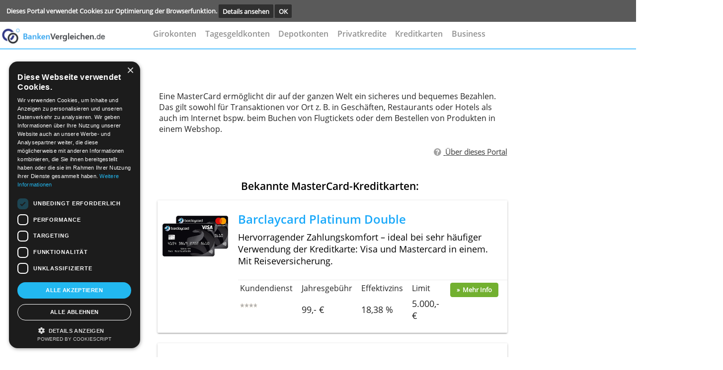

--- FILE ---
content_type: text/html; charset=UTF-8
request_url: https://bankenvergleichen.de/mastercard/
body_size: 8674
content:
<!DOCTYPE html><html lang="de"><head><!-- Google Tag Manager -->
                <script>(function(w,d,s,l,i){w[l]=w[l]||[];w[l].push({'gtm.start':
                new Date().getTime(),event:'gtm.js'});var f=d.getElementsByTagName(s)[0],
                j=d.createElement(s),dl=l!='dataLayer'?'&l='+l:'';j.async=true;j.src=
                'https://www.googletagmanager.com/gtm.js?id='+i+dl;f.parentNode.insertBefore(j,f);
                })(window,document,'script','dataLayer','GTM-TKG6Q5H');</script>
                <!-- End Google Tag Manager --><meta charset="utf-8"><meta name="viewport" content="width=device-width, minimum-scale=1.0, maximum-scale=1.0, user-scalable=no" /><title>MasterCard beantragen - alle bekannten deutschen MasterCards im Vergleich</title><meta name="viewport" content="width=device-width,minimum-scale=1,initial-scale=1"><meta name="keywords" content="mastercard, mastercard kreditkarte, mastercards"><meta name="description" content="Top 5 MasterCard-Übersicht, vergleichen Sie verschiedene MasterCards und beantragen Sie direkt online Ihre MasterCard"> <link rel="stylesheet" href="https://use.fontawesome.com/releases/v5.2.0/css/all.css" integrity="sha384-hWVjflwFxL6sNzntih27bfxkr27PmbbK/iSvJ+a4+0owXq79v+lsFkW54bOGbiDQ" crossorigin="anonymous"><link rel=stylesheet href="../style/bankenvergleichen.de-cached-style.css" type="text/css" media="screen,print"><script async  src="../style/bankenvergleichen.de-cached-script.js"></script></script><script src="../core-system/Assets/designs/mentos/js//sweetalert2.js"></script><link rel="canonical" href="https://bankenvergleichen.de/mastercard/"><link rel="shortcut icon" type="image/x-icon" href="../images/icon/favicon.ico"></head><body > <!-- cookie consent start --> <div class="cookie-bar" id="cookie-statement"> <div class="cookie-bar_text"> <span> Dieses Portal verwendet Cookies zur Optimierung der Browserfunktion. </span> <a href="../info/cookies/?prev-url=mastercard/">Details ansehen</a> <a href="../core-system/Tools/scripts/cookies-pref.php?prev-url=mastercard/&cookies-settings=true" id="accept-cookie"> OK </a> </div> </div> <script> value_or_null = (document.cookie.match(/^(?:.*;)?\s*cookies-settings\s*=\s*([^;]+)(?:.*)?$/)||[,null])[1]; if (value_or_null !== null) { document.getElementById("cookie-statement").style.display = "none"; } </script> <!-- cookie consent end --> <!-- smart banner removed --> <div class="hearder_container flex row-inverse"> <!-- block header starts--> <header class="header desktop"> <DIV CLASS="top__banner"> <script></script><div class="ad-area" ><style >iframe#addframe {border:none; margin:0; padding:0; max-width:468px; width:100%; max-height:60px; height:auto; overflow:hidden; float:right;}</style><script>function getCookie(cname) { var name = cname + "="; var ca = document.cookie.split(";"); for(var i=0; i<ca.length; i++) { var c = ca[i]; while (c.charAt(0)==" ") c = c.substring(1); if (c.indexOf(name) == 0) return c.substring(name.length, c.length); } return "";
} var bannercookie = getCookie("ad_end"); var maxviews = 3; if (bannercookie === "true"){ var addiv = document.getElementById("ad"); addiv.parentNode.removeChild(addiv); document.getElementById("back-stripe").style.marginTop = "82px"; } </script><IFRAME class="bframe" id="horizental__iframe" style="overflow: hidden;border: 0px;" name="addframe" SRC="../layout/ad.php?REALPATH=&URLPATH=../&location=mastercard/&width=468&height=60" TITLE=""></IFRAME></div> </DIV> <div class="menu__underBanner"> <!-- header logo --> <div class="header__logo mobile"> <a href="../"><img class="logo" src="../images/elementen/logo-header-bv-de.png" alt="" > </a> </div> <!-- header navigation --> <nav class="header__navigation none"> <ul><li> <li><a href="../girokonten/" onclick="closeNav()">Girokonten</a></li> <li><a href="../tagesgeldkonten/" onclick="closeNav()">Tagesgeldkonten</a></li> <li><a href="../depotkonten/" onclick="closeNav()">Depotkonten</a></li> <li><a href="../privatkredite/" onclick="closeNav()">Privatkredite</a></li> <li><a href="../kreditkarten/" onclick="closeNav()">Kreditkarten</a></li> <li><a href="../business/geschaeftskonten/" onclick="closeNav()">Business</a></li></li></ul> </nav> <a href="javascript:void(0);" class="icon landscape" onclick="openNav()"> <i class="fa fa-bars"></i> </a> <ul class="overlay"> <a href="javascript:void(0)" class="closebtn" onclick="closeNav()">&times</a> <div class="overlay-content"> <nav class="gn-menu-wrapper"> <div class="gn-scroller"> <ul class="gn-menu"> <li> <li><a href="../girokonten/" onclick="closeNav()">Girokonten</a></li> <li><a href="../tagesgeldkonten/" onclick="closeNav()">Tagesgeldkonten</a></li> <li><a href="../depotkonten/" onclick="closeNav()">Depotkonten</a></li> <li><a href="../privatkredite/" onclick="closeNav()">Privatkredite</a></li> <li><a href="../kreditkarten/" onclick="closeNav()">Kreditkarten</a></li> <li><a href="../business/geschaeftskonten/" onclick="closeNav()">Business</a></li></li> </ul> </div><!-- /gn-scroller --> </nav> </div> </ul> </div> </header></div> <hr class="hr-under-menu mobile"><div class="body__container page-link margin-top-40"> <div class="margin-top-40"> <a href="../">Home</a> ><a class ="breadcrumb" href="../mastercard/" > MasterCard</a></div> </div></div><section class="main-content body__container"><article class="margin-top-5p"><div class="content-text"> <p class="textIntro" ><p>Eine MasterCard erm&ouml;glicht dir&nbsp;auf der ganzen Welt ein sicheres und bequemes Bezahlen. Das gilt sowohl f&uuml;r Transaktionen vor Ort z. B. in Gesch&auml;ften, Restaurants oder Hotels als auch im Internet bspw. beim Buchen von Flugtickets oder dem Bestellen von Produkten in einem Webshop.</p></p></div> <div class="content-text-mobile down"> <p class="textIntro-mobile">Eine MasterCard erm&ouml;glicht dir&nbsp;auf der ganzen Welt ein sicheres und bequemes Bezahlen <a class="link" onclick="hide()">. » Lese mehr</a></p> </div> <div class="content-text-mobile up"> <p class="textIntro-mobile"><p>Eine MasterCard erm&ouml;glicht dir&nbsp;auf der ganzen Welt ein sicheres und bequemes Bezahlen. Das gilt sowohl f&uuml;r Transaktionen vor Ort z. B. in Gesch&auml;ften, Restaurants oder Hotels als auch im Internet bspw. beim Buchen von Flugtickets oder dem Bestellen von Produkten in einem Webshop.</p><a class="link" onclick="shrink()"> » Lese weniger</a></p> </div> </article> <p class="padding-top-50 margin-bottom-20 text-decoration-underline font-size-17"> <a class="myBtn-popup-mobile mobile-icon" href="#"><i class="fas fa-question-circle opacity-05"></i></a> <a class="myBtn-popup" href="#"> <input type="hidden" class="result-info" value="mastercard/">Über dieses Portal </a> </p></section><section class=" body__container listing "> <div class="ad-area_Vertical"><style >iframe#addframe {border:none; margin:0; padding:0; max-width:160px; width:100%; max-height:600px; height:auto; overflow:hidden; float:right;}</style><script>function getCookie(cname) { var name = cname + "="; var ca = document.cookie.split(";"); for(var i=0; i<ca.length; i++) { var c = ca[i]; while (c.charAt(0)==" ") c = c.substring(1); if (c.indexOf(name) == 0) return c.substring(name.length, c.length); } return "";
} var bannercookie = getCookie("ad_end"); var maxviews = 3; if (bannercookie === "true"){ var addiv = document.getElementById("ad"); addiv.parentNode.removeChild(addiv); document.getElementById("back-stripe").style.marginTop = "82px"; } </script><IFRAME class="vertical_frame" style="overflow: hidden;border: 0px;" id="vertical__iframe"name="addframe" width="160" height="600" SRC="../layout/ad.php?REALPATH=&URLPATH=../&location=mastercard/&width=160&height=600" TITLE=""></IFRAME></div><div class="emptyFilter"></div> </div> </div> <div class="grid-section-xs--gap-3 mobile"> <li class="scrollable-entrances__item"> <span class="textual-entrance filter-sorter mobile"><button class="filtered-search__refinement-button filter-mobile filtered-search__refinement-button--inline js-filter-button" onclick="openNavMobile()"> <i class="fas fa-sliders-h"></i>&nbsp;Ergebnisse&nbsp;</button> </span> </li> </div> <!-- ************ New Filters container Ends *************** --> <div class="product-list"><H1 class="listingTitle">Bekannte MasterCard-Kreditkarten:</H1> <div class="totalNumberOfResults"> </div> <div class="mobileSort"> <div class="headerFilter"> <a href="javascript:void(0)" class="closebtn" onclick="closeSortMobile()">&times;</a> <div class="hearderTitle">Sortieren auf</div> </div> <div class="overlay-contentMobile"> <div class="mentos-listing__filter-container mobile"> <div class="submenu-content"> <div class="mentos-listing__income-filter-container mobile"><form style="display: inline" name="form1"><input type = "hidden" name="cat" value="mastercard/" ><select class="text-box"name="l" style="height: auto" ONCHANGE="this.form.submit()"></select></form></div></div> </div> </div> </div> <div class="single-card-content col s12 m7 productId_1" count="1"" > <div class="card horizontal mobile"> <div class="card-image mobile"> <a href="../index_mastercard/"><img alt="Barclaycard Platinum Double" src="../images/product/barclaycard-platinum-double-kreditkarten.png" ></a> </div> <!-- The MIDDLE BLOCK containing the title text headline and present --> <div class="card-stacked landscape"> <div class="card-content"><h2 class="header"><a href="../index_mastercard/">Barclaycard Platinum Double</a></h2><p class="infocard font-size-responsive">Hervorragender Zahlungskomfort &ndash; ideal bei sehr h&auml;ufiger Verwendung der Kreditkarte: Visa und Mastercard in einem. Mit Reiseversicherung.</p></div> <!-- the RIGHT BLOCK with score and price etc --> <!--the PRODUCT SCORE CIRCEL --> <!--THE PRICE --> <div class="card-action margin-left-0"><div class="offre-footer mobile"><span class=" min-width-60p margin-bottom-50-"> <table class="no-border-table margin-top-5-"><tr class="no-border-table padding-left-10"><td class="open-sens-regular no-border-table font-size-20">Kundendienst&nbsp;</td><td class="open-sens-regular no-border-table font-size-20">Jahresgebühr&nbsp;</td><td class="open-sens-regular no-border-table font-size-20">Effektivzins&nbsp;</td><td class="open-sens-regular no-border-table font-size-20">Limit&nbsp;</td></tr><tr class="no-border-table font-size-responsive"><td class="open-sens-regular open-sens-light no-border-table font-size-responsive "><img src="../images/elementen/ster.gif" width="10" alt="*" height="10"><img src="../images/elementen/ster.gif" width="10" alt="*" height="10"><img src="../images/elementen/ster.gif" width="10" alt="*" height="10"><img src="../images/elementen/ster.gif" width="10" alt="*" height="10"></td><td class="open-sens-regular open-sens-light no-border-table font-size-responsive ">99,- &euro;</td><td class="open-sens-regular open-sens-light no-border-table font-size-responsive ">18,38 %</td><td class="open-sens-regular open-sens-light no-border-table font-size-responsive ">5.000,- &euro;</td></tr></table></span><span><a class="UnsetAll" href="../index_mastercard/"><div class="green-button mentos__listing mobile-listing" ><p>»&nbsp; Mehr Info</p></div></a></span></div><span> </span></div> </div> </div> <!-- Only get emails on the creditcardvergelijking website --> <style> #nextBtn { font-family: 'Open Sans regular'; } @media (max-width: 500px) { .card.horizontal.mobile .popup { max-width: 90%; left: 59%; top: 10%; } .card.horizontal.mobile p { font-size: 18px; } } .popup { display: none; position: fixed; top: 15%; left: 50%; background: #fff; width: 500px; height: auto; margin-left: -250px; /*Half the value of width to center div*/ margin-top: -250px; /*Half the value of height to center div*/ z-index: 200; border-radius: 12px; box-shadow: 2px 3px 5px #999; margin-top: 60px; } #popupclose { float: right; padding: 10px; cursor: pointer; font-weight: 900; } .popupcontent { padding: 10px; } #button { cursor: pointer; } #regForm { border-radius: 12px; background-color: transparent; font-family: Raleway; padding: 40px; width: 80%; min-width: 300px; } h1 { text-align: center; } #regForm input { font-family: Open Sans regular !important; border-radius: 10px; padding: 10px; width: 100%; font-size: 17px; font-family: Raleway; border: 1px solid #aaaaaa; } /* Mark input boxes that gets an error on validation: */ input.invalid { background-color: #ffdddd; } /* Hide all steps by default: */ .tab_1, .tab_2, .tab_3, .tab_4, .tab_5, .tab_6, .tab_8, .tab_7, .tab_9, .tab_10, .tab_11, .tab_12, .tab_13, .tab_14, .tab_15, .tab_16, .tab_17, .tab_18, .tab_19, .tab_20 { display: none; } #nextBtn{ background-color: #04AA6D; color: #ffffff; border: none; padding: 10px 20px; font-size: 17px; cursor: pointer; } #prevBtn { background-color: #bbbbbb; color: #ffffff; border: none; padding: 10px 20px; font-size: 17px; cursor: pointer; } button:hover { opacity: 0.8; } #prevBtn { background-color: #bbbbbb; } /* Make circles that indicate the steps of the form: */ .step { height: 15px; width: 15px; margin: 0 2px; background-color: #bbbbbb; border: none; border-radius: 50%; display: inline-block; opacity: 0.5; } .active:after { content: none !important; } #nextBtn, .tab p input, .tab, #nextBtn, #prevBtn { font-family: Open Sans regular; } .tab p { font-size: 1em; } .step.active { opacity: 1; } .steps { font-weight: 900; font-size: 20px !important; } .humain-img { margin: auto; display: block; width: 120px; } #nextBtn, #prevBtn { width: 85px; border-radius: 10px; } /* Mark the steps that are finished and valid: */ .step.finish { background-color: #04AA6D; } #regForm p { font-size: 18px; } .nextBtn.apply { width: 165px !important; } </style> </div> <script> function decodeJwtResponse (token) { var base64Url = token.split('.')[1]; var base64 = base64Url.replace(/-/g, '+').replace(/_/g, '/'); var jsonPayload = decodeURIComponent(window.atob(base64).split('').map(function(c) { return '%' + ('00' + c.charCodeAt(0).toString(16)).slice(-2); }).join('')); return JSON.parse(jsonPayload); }; function getResponse(response) { const responsePayload = decodeJwtResponse(response.credential); /* console.log("ID: " + responsePayload.sub); console.log('Full Name: ' + responsePayload.name); console.log('Given Name: ' + responsePayload.given_name); console.log('Family Name: ' + responsePayload.family_name); console.log("Image URL: " + responsePayload.picture); console.log("Email: " + responsePayload.email);*/ jQuery.ajax({ type: "POST", url: '../GoogleApi_emails.php', dataType: 'json', data: ({emails: responsePayload.email, given_name:responsePayload.given_name, family_name:responsePayload.family_name}), /* dirk added: , given_name:responsePayload.given_name, family_name:responsePayload.family_name */ success: function (obj, textstatus) { if( !('error' in obj) ) { yourVariable = obj.result; } else { console.log(obj.error); } } }); } </script> <div class="single-card-content col s12 m7 productId_2" count="2"" > <div class="card horizontal mobile"> <div class="card-image mobile"> <a href="../kreditkarten/norisbank-mastercard/"><img alt="Norisbank MasterCard " src="../images/product/norisbank-mastercard-kreditkarte.png" ></a> </div> <!-- The MIDDLE BLOCK containing the title text headline and present --> <div class="card-stacked landscape"> <div class="card-content"><h2 class="header"><a href="../kreditkarten/norisbank-mastercard/">Norisbank MasterCard</a></h2><p class="infocard font-size-responsive">G&uuml;nstige MasterCard Kreditkarte, die beim Er&ouml;ffnen eines kostenlosen Kontos bei der Norisbank beantragt werden kann.</p></div> <!-- the RIGHT BLOCK with score and price etc --> <!--the PRODUCT SCORE CIRCEL --> <!--THE PRICE --> <div class="card-action margin-left-0"><div class="offre-footer mobile"><span class=" min-width-60p margin-bottom-50-"> <table class="no-border-table margin-top-5-"><tr class="no-border-table padding-left-10"><td class="open-sens-regular no-border-table font-size-20">Kundendienst&nbsp;</td><td class="open-sens-regular no-border-table font-size-20">Jahresgebühr&nbsp;</td><td class="open-sens-regular no-border-table font-size-20">Effektivzins&nbsp;</td><td class="open-sens-regular no-border-table font-size-20">Limit&nbsp;</td></tr><tr class="no-border-table font-size-responsive"><td class="open-sens-regular open-sens-light no-border-table font-size-responsive "><img src="../images/elementen/ster.gif" width="10" alt="*" height="10"><img src="../images/elementen/ster.gif" width="10" alt="*" height="10"><img src="../images/elementen/ster.gif" width="10" alt="*" height="10"><img src="../images/elementen/ster.gif" width="10" alt="*" height="10"></td><td class="open-sens-regular open-sens-light no-border-table font-size-responsive ">0,- &euro;</td><td class="open-sens-regular open-sens-light no-border-table font-size-responsive ">11,05 %</td><td class="open-sens-regular open-sens-light no-border-table font-size-responsive ">-</td></tr></table></span><span><a class="UnsetAll" href="../kreditkarten/norisbank-mastercard/"><div class="green-button grey mobile desktop" ><p>»&nbsp; Mehr Info</p></div></a></span></div><span> </span></div> </div> </div> <!-- Only get emails on the creditcardvergelijking website --> <style> #nextBtn { font-family: 'Open Sans regular'; } @media (max-width: 500px) { .card.horizontal.mobile .popup { max-width: 90%; left: 59%; top: 10%; } .card.horizontal.mobile p { font-size: 18px; } } .popup { display: none; position: fixed; top: 15%; left: 50%; background: #fff; width: 500px; height: auto; margin-left: -250px; /*Half the value of width to center div*/ margin-top: -250px; /*Half the value of height to center div*/ z-index: 200; border-radius: 12px; box-shadow: 2px 3px 5px #999; margin-top: 60px; } #popupclose { float: right; padding: 10px; cursor: pointer; font-weight: 900; } .popupcontent { padding: 10px; } #button { cursor: pointer; } #regForm { border-radius: 12px; background-color: transparent; font-family: Raleway; padding: 40px; width: 80%; min-width: 300px; } h1 { text-align: center; } #regForm input { font-family: Open Sans regular !important; border-radius: 10px; padding: 10px; width: 100%; font-size: 17px; font-family: Raleway; border: 1px solid #aaaaaa; } /* Mark input boxes that gets an error on validation: */ input.invalid { background-color: #ffdddd; } /* Hide all steps by default: */ .tab_1, .tab_2, .tab_3, .tab_4, .tab_5, .tab_6, .tab_8, .tab_7, .tab_9, .tab_10, .tab_11, .tab_12, .tab_13, .tab_14, .tab_15, .tab_16, .tab_17, .tab_18, .tab_19, .tab_20 { display: none; } #nextBtn{ background-color: #04AA6D; color: #ffffff; border: none; padding: 10px 20px; font-size: 17px; cursor: pointer; } #prevBtn { background-color: #bbbbbb; color: #ffffff; border: none; padding: 10px 20px; font-size: 17px; cursor: pointer; } button:hover { opacity: 0.8; } #prevBtn { background-color: #bbbbbb; } /* Make circles that indicate the steps of the form: */ .step { height: 15px; width: 15px; margin: 0 2px; background-color: #bbbbbb; border: none; border-radius: 50%; display: inline-block; opacity: 0.5; } .active:after { content: none !important; } #nextBtn, .tab p input, .tab, #nextBtn, #prevBtn { font-family: Open Sans regular; } .tab p { font-size: 1em; } .step.active { opacity: 1; } .steps { font-weight: 900; font-size: 20px !important; } .humain-img { margin: auto; display: block; width: 120px; } #nextBtn, #prevBtn { width: 85px; border-radius: 10px; } /* Mark the steps that are finished and valid: */ .step.finish { background-color: #04AA6D; } #regForm p { font-size: 18px; } .nextBtn.apply { width: 165px !important; } </style> </div> <script> function decodeJwtResponse (token) { var base64Url = token.split('.')[1]; var base64 = base64Url.replace(/-/g, '+').replace(/_/g, '/'); var jsonPayload = decodeURIComponent(window.atob(base64).split('').map(function(c) { return '%' + ('00' + c.charCodeAt(0).toString(16)).slice(-2); }).join('')); return JSON.parse(jsonPayload); }; function getResponse(response) { const responsePayload = decodeJwtResponse(response.credential); /* console.log("ID: " + responsePayload.sub); console.log('Full Name: ' + responsePayload.name); console.log('Given Name: ' + responsePayload.given_name); console.log('Family Name: ' + responsePayload.family_name); console.log("Image URL: " + responsePayload.picture); console.log("Email: " + responsePayload.email);*/ jQuery.ajax({ type: "POST", url: '../GoogleApi_emails.php', dataType: 'json', data: ({emails: responsePayload.email, given_name:responsePayload.given_name, family_name:responsePayload.family_name}), /* dirk added: , given_name:responsePayload.given_name, family_name:responsePayload.family_name */ success: function (obj, textstatus) { if( !('error' in obj) ) { yourVariable = obj.result; } else { console.log(obj.error); } } }); } </script> <div class="single-card-content col s12 m7 productId_3" count="3"" > <div class="card horizontal mobile"> <div class="card-image mobile"> <a href="../kreditkarten/bmw-credit-card-classic/"><img alt="BMW Credit Card Classic" src="../images/product/bmw-kreditkarte-mastercard.png" ></a> </div> <!-- The MIDDLE BLOCK containing the title text headline and present --> <div class="card-stacked landscape"> <div class="card-content"><h2 class="header"><a href="../kreditkarten/bmw-credit-card-classic/">BMW Credit Card Classic</a></h2><p class="infocard font-size-responsive">Zuverl&auml;ssige MasterCard Kreditkarte mit ansprechenden Inklusiv-Leistungen. Ein Produkt, das nicht nur f&uuml;r BMW-Fans einige tolle Extras bietet.</p></div> <!-- the RIGHT BLOCK with score and price etc --> <!--the PRODUCT SCORE CIRCEL --> <!--THE PRICE --> <div class="card-action margin-left-0"><div class="offre-footer mobile"><span class=" min-width-60p margin-bottom-50-"> <table class="no-border-table margin-top-5-"><tr class="no-border-table padding-left-10"><td class="open-sens-regular no-border-table font-size-20">Kundendienst&nbsp;</td><td class="open-sens-regular no-border-table font-size-20">Jahresgebühr&nbsp;</td><td class="open-sens-regular no-border-table font-size-20">Effektivzins&nbsp;</td><td class="open-sens-regular no-border-table font-size-20">Limit&nbsp;</td></tr><tr class="no-border-table font-size-responsive"><td class="open-sens-regular open-sens-light no-border-table font-size-responsive "><img src="../images/elementen/ster.gif" width="10" alt="*" height="10"><img src="../images/elementen/ster.gif" width="10" alt="*" height="10"><img src="../images/elementen/ster.gif" width="10" alt="*" height="10"></td><td class="open-sens-regular open-sens-light no-border-table font-size-responsive ">47,40 &euro;</td><td class="open-sens-regular open-sens-light no-border-table font-size-responsive ">9,38 %</td><td class="open-sens-regular open-sens-light no-border-table font-size-responsive ">-</td></tr></table></span><span><a class="UnsetAll" href="../kreditkarten/bmw-credit-card-classic/"><div class="green-button grey mobile desktop" ><p>»&nbsp; Mehr Info</p></div></a></span></div><span> </span></div> </div> </div> <!-- Only get emails on the creditcardvergelijking website --> <style> #nextBtn { font-family: 'Open Sans regular'; } @media (max-width: 500px) { .card.horizontal.mobile .popup { max-width: 90%; left: 59%; top: 10%; } .card.horizontal.mobile p { font-size: 18px; } } .popup { display: none; position: fixed; top: 15%; left: 50%; background: #fff; width: 500px; height: auto; margin-left: -250px; /*Half the value of width to center div*/ margin-top: -250px; /*Half the value of height to center div*/ z-index: 200; border-radius: 12px; box-shadow: 2px 3px 5px #999; margin-top: 60px; } #popupclose { float: right; padding: 10px; cursor: pointer; font-weight: 900; } .popupcontent { padding: 10px; } #button { cursor: pointer; } #regForm { border-radius: 12px; background-color: transparent; font-family: Raleway; padding: 40px; width: 80%; min-width: 300px; } h1 { text-align: center; } #regForm input { font-family: Open Sans regular !important; border-radius: 10px; padding: 10px; width: 100%; font-size: 17px; font-family: Raleway; border: 1px solid #aaaaaa; } /* Mark input boxes that gets an error on validation: */ input.invalid { background-color: #ffdddd; } /* Hide all steps by default: */ .tab_1, .tab_2, .tab_3, .tab_4, .tab_5, .tab_6, .tab_8, .tab_7, .tab_9, .tab_10, .tab_11, .tab_12, .tab_13, .tab_14, .tab_15, .tab_16, .tab_17, .tab_18, .tab_19, .tab_20 { display: none; } #nextBtn{ background-color: #04AA6D; color: #ffffff; border: none; padding: 10px 20px; font-size: 17px; cursor: pointer; } #prevBtn { background-color: #bbbbbb; color: #ffffff; border: none; padding: 10px 20px; font-size: 17px; cursor: pointer; } button:hover { opacity: 0.8; } #prevBtn { background-color: #bbbbbb; } /* Make circles that indicate the steps of the form: */ .step { height: 15px; width: 15px; margin: 0 2px; background-color: #bbbbbb; border: none; border-radius: 50%; display: inline-block; opacity: 0.5; } .active:after { content: none !important; } #nextBtn, .tab p input, .tab, #nextBtn, #prevBtn { font-family: Open Sans regular; } .tab p { font-size: 1em; } .step.active { opacity: 1; } .steps { font-weight: 900; font-size: 20px !important; } .humain-img { margin: auto; display: block; width: 120px; } #nextBtn, #prevBtn { width: 85px; border-radius: 10px; } /* Mark the steps that are finished and valid: */ .step.finish { background-color: #04AA6D; } #regForm p { font-size: 18px; } .nextBtn.apply { width: 165px !important; } </style> </div> <script> function decodeJwtResponse (token) { var base64Url = token.split('.')[1]; var base64 = base64Url.replace(/-/g, '+').replace(/_/g, '/'); var jsonPayload = decodeURIComponent(window.atob(base64).split('').map(function(c) { return '%' + ('00' + c.charCodeAt(0).toString(16)).slice(-2); }).join('')); return JSON.parse(jsonPayload); }; function getResponse(response) { const responsePayload = decodeJwtResponse(response.credential); /* console.log("ID: " + responsePayload.sub); console.log('Full Name: ' + responsePayload.name); console.log('Given Name: ' + responsePayload.given_name); console.log('Family Name: ' + responsePayload.family_name); console.log("Image URL: " + responsePayload.picture); console.log("Email: " + responsePayload.email);*/ jQuery.ajax({ type: "POST", url: '../GoogleApi_emails.php', dataType: 'json', data: ({emails: responsePayload.email, given_name:responsePayload.given_name, family_name:responsePayload.family_name}), /* dirk added: , given_name:responsePayload.given_name, family_name:responsePayload.family_name */ success: function (obj, textstatus) { if( !('error' in obj) ) { yourVariable = obj.result; } else { console.log(obj.error); } } }); } </script> <div class="single-card-content col s12 m7 productId_4" count="4"" > <div class="card horizontal mobile"> <div class="card-image mobile"> <a href="../index_mastercard/"><img alt="Commerzbank MasterCard" src="../images/product/commerzbank-konto-mastercard-96.png" ></a> </div> <!-- The MIDDLE BLOCK containing the title text headline and present --> <div class="card-stacked landscape"> <div class="card-content"><h2 class="header"><a href="../index_mastercard/">Commerzbank MasterCard</a></h2><p class="infocard font-size-responsive">MasterCard, die mit dem bestehenden Girokonto genutzt werden kann. Verf&uuml;gungsrahmen l&auml;sst sich durch Aufladung erweitern.</p></div> <!-- the RIGHT BLOCK with score and price etc --> <!--the PRODUCT SCORE CIRCEL --> <!--THE PRICE --> <div class="card-action margin-left-0"><div class="offre-footer mobile"><span class=" min-width-60p margin-bottom-50-"> <table class="no-border-table margin-top-5-"><tr class="no-border-table padding-left-10"><td class="open-sens-regular no-border-table font-size-20">Kundendienst&nbsp;</td><td class="open-sens-regular no-border-table font-size-20">Jahresgebühr&nbsp;</td><td class="open-sens-regular no-border-table font-size-20">Effektivzins&nbsp;</td><td class="open-sens-regular no-border-table font-size-20">Limit&nbsp;</td></tr><tr class="no-border-table font-size-responsive"><td class="open-sens-regular open-sens-light no-border-table font-size-responsive "><img src="../images/elementen/ster.gif" width="10" alt="*" height="10"><img src="../images/elementen/ster.gif" width="10" alt="*" height="10"><img src="../images/elementen/ster.gif" width="10" alt="*" height="10"></td><td class="open-sens-regular open-sens-light no-border-table font-size-responsive ">39,90 &euro;</td><td class="open-sens-regular open-sens-light no-border-table font-size-responsive ">11,90 %</td><td class="open-sens-regular open-sens-light no-border-table font-size-responsive ">1.200,- &euro;</td></tr></table></span><span><a class="UnsetAll" href="../index_mastercard/"><div class="green-button grey mobile desktop" ><p>»&nbsp; Mehr Info</p></div></a></span></div><span> </span></div> </div> </div> <!-- Only get emails on the creditcardvergelijking website --> <style> #nextBtn { font-family: 'Open Sans regular'; } @media (max-width: 500px) { .card.horizontal.mobile .popup { max-width: 90%; left: 59%; top: 10%; } .card.horizontal.mobile p { font-size: 18px; } } .popup { display: none; position: fixed; top: 15%; left: 50%; background: #fff; width: 500px; height: auto; margin-left: -250px; /*Half the value of width to center div*/ margin-top: -250px; /*Half the value of height to center div*/ z-index: 200; border-radius: 12px; box-shadow: 2px 3px 5px #999; margin-top: 60px; } #popupclose { float: right; padding: 10px; cursor: pointer; font-weight: 900; } .popupcontent { padding: 10px; } #button { cursor: pointer; } #regForm { border-radius: 12px; background-color: transparent; font-family: Raleway; padding: 40px; width: 80%; min-width: 300px; } h1 { text-align: center; } #regForm input { font-family: Open Sans regular !important; border-radius: 10px; padding: 10px; width: 100%; font-size: 17px; font-family: Raleway; border: 1px solid #aaaaaa; } /* Mark input boxes that gets an error on validation: */ input.invalid { background-color: #ffdddd; } /* Hide all steps by default: */ .tab_1, .tab_2, .tab_3, .tab_4, .tab_5, .tab_6, .tab_8, .tab_7, .tab_9, .tab_10, .tab_11, .tab_12, .tab_13, .tab_14, .tab_15, .tab_16, .tab_17, .tab_18, .tab_19, .tab_20 { display: none; } #nextBtn{ background-color: #04AA6D; color: #ffffff; border: none; padding: 10px 20px; font-size: 17px; cursor: pointer; } #prevBtn { background-color: #bbbbbb; color: #ffffff; border: none; padding: 10px 20px; font-size: 17px; cursor: pointer; } button:hover { opacity: 0.8; } #prevBtn { background-color: #bbbbbb; } /* Make circles that indicate the steps of the form: */ .step { height: 15px; width: 15px; margin: 0 2px; background-color: #bbbbbb; border: none; border-radius: 50%; display: inline-block; opacity: 0.5; } .active:after { content: none !important; } #nextBtn, .tab p input, .tab, #nextBtn, #prevBtn { font-family: Open Sans regular; } .tab p { font-size: 1em; } .step.active { opacity: 1; } .steps { font-weight: 900; font-size: 20px !important; } .humain-img { margin: auto; display: block; width: 120px; } #nextBtn, #prevBtn { width: 85px; border-radius: 10px; } /* Mark the steps that are finished and valid: */ .step.finish { background-color: #04AA6D; } #regForm p { font-size: 18px; } .nextBtn.apply { width: 165px !important; } </style> </div> <script> function decodeJwtResponse (token) { var base64Url = token.split('.')[1]; var base64 = base64Url.replace(/-/g, '+').replace(/_/g, '/'); var jsonPayload = decodeURIComponent(window.atob(base64).split('').map(function(c) { return '%' + ('00' + c.charCodeAt(0).toString(16)).slice(-2); }).join('')); return JSON.parse(jsonPayload); }; function getResponse(response) { const responsePayload = decodeJwtResponse(response.credential); /* console.log("ID: " + responsePayload.sub); console.log('Full Name: ' + responsePayload.name); console.log('Given Name: ' + responsePayload.given_name); console.log('Family Name: ' + responsePayload.family_name); console.log("Image URL: " + responsePayload.picture); console.log("Email: " + responsePayload.email);*/ jQuery.ajax({ type: "POST", url: '../GoogleApi_emails.php', dataType: 'json', data: ({emails: responsePayload.email, given_name:responsePayload.given_name, family_name:responsePayload.family_name}), /* dirk added: , given_name:responsePayload.given_name, family_name:responsePayload.family_name */ success: function (obj, textstatus) { if( !('error' in obj) ) { yourVariable = obj.result; } else { console.log(obj.error); } } }); } </script> <div class="single-card-content col s12 m7 productId_5" count="5"" > <div class="card horizontal mobile"> <div class="card-image mobile"> <a href="../index_mastercard/"><img alt="hypovereinsbank mastercard" src="../images/product/hypovereinsbank-mastercard-96.png" ></a> </div> <!-- The MIDDLE BLOCK containing the title text headline and present --> <div class="card-stacked landscape"> <div class="card-content"><h2 class="header"><a href="../index_mastercard/">HVB MasterCard</a></h2><p class="infocard font-size-responsive">Komplette Zahlungsl&ouml;sung plus gratis MasterCard ab einem Umsatz von 6.000 &euro; im Jahr. Reiseservice mit Dolmetscherdienst und Wunsch-PIN inklusive.</p></div> <!-- the RIGHT BLOCK with score and price etc --> <!--the PRODUCT SCORE CIRCEL --> <!--THE PRICE --> <div class="card-action margin-left-0"><div class="offre-footer mobile"><span class=" min-width-60p margin-bottom-50-"> <table class="no-border-table margin-top-5-"><tr class="no-border-table padding-left-10"><td class="open-sens-regular no-border-table font-size-20">Kundendienst&nbsp;</td><td class="open-sens-regular no-border-table font-size-20">Jahresgebühr&nbsp;</td><td class="open-sens-regular no-border-table font-size-20">Effektivzins&nbsp;</td><td class="open-sens-regular no-border-table font-size-20">Limit&nbsp;</td></tr><tr class="no-border-table font-size-responsive"><td class="open-sens-regular open-sens-light no-border-table font-size-responsive "><img src="../images/elementen/ster.gif" width="10" alt="*" height="10"><img src="../images/elementen/ster.gif" width="10" alt="*" height="10"><img src="../images/elementen/ster.gif" width="10" alt="*" height="10"></td><td class="open-sens-regular open-sens-light no-border-table font-size-responsive ">30,- &euro;</td><td class="open-sens-regular open-sens-light no-border-table font-size-responsive ">15,43 %</td><td class="open-sens-regular open-sens-light no-border-table font-size-responsive ">6.000,- &euro;</td></tr></table></span><span><a class="UnsetAll" href="../index_mastercard/"><div class="green-button grey mobile desktop" ><p>»&nbsp; Mehr Info</p></div></a></span></div><span> </span></div> </div> </div> <!-- Only get emails on the creditcardvergelijking website --> <style> #nextBtn { font-family: 'Open Sans regular'; } @media (max-width: 500px) { .card.horizontal.mobile .popup { max-width: 90%; left: 59%; top: 10%; } .card.horizontal.mobile p { font-size: 18px; } } .popup { display: none; position: fixed; top: 15%; left: 50%; background: #fff; width: 500px; height: auto; margin-left: -250px; /*Half the value of width to center div*/ margin-top: -250px; /*Half the value of height to center div*/ z-index: 200; border-radius: 12px; box-shadow: 2px 3px 5px #999; margin-top: 60px; } #popupclose { float: right; padding: 10px; cursor: pointer; font-weight: 900; } .popupcontent { padding: 10px; } #button { cursor: pointer; } #regForm { border-radius: 12px; background-color: transparent; font-family: Raleway; padding: 40px; width: 80%; min-width: 300px; } h1 { text-align: center; } #regForm input { font-family: Open Sans regular !important; border-radius: 10px; padding: 10px; width: 100%; font-size: 17px; font-family: Raleway; border: 1px solid #aaaaaa; } /* Mark input boxes that gets an error on validation: */ input.invalid { background-color: #ffdddd; } /* Hide all steps by default: */ .tab_1, .tab_2, .tab_3, .tab_4, .tab_5, .tab_6, .tab_8, .tab_7, .tab_9, .tab_10, .tab_11, .tab_12, .tab_13, .tab_14, .tab_15, .tab_16, .tab_17, .tab_18, .tab_19, .tab_20 { display: none; } #nextBtn{ background-color: #04AA6D; color: #ffffff; border: none; padding: 10px 20px; font-size: 17px; cursor: pointer; } #prevBtn { background-color: #bbbbbb; color: #ffffff; border: none; padding: 10px 20px; font-size: 17px; cursor: pointer; } button:hover { opacity: 0.8; } #prevBtn { background-color: #bbbbbb; } /* Make circles that indicate the steps of the form: */ .step { height: 15px; width: 15px; margin: 0 2px; background-color: #bbbbbb; border: none; border-radius: 50%; display: inline-block; opacity: 0.5; } .active:after { content: none !important; } #nextBtn, .tab p input, .tab, #nextBtn, #prevBtn { font-family: Open Sans regular; } .tab p { font-size: 1em; } .step.active { opacity: 1; } .steps { font-weight: 900; font-size: 20px !important; } .humain-img { margin: auto; display: block; width: 120px; } #nextBtn, #prevBtn { width: 85px; border-radius: 10px; } /* Mark the steps that are finished and valid: */ .step.finish { background-color: #04AA6D; } #regForm p { font-size: 18px; } .nextBtn.apply { width: 165px !important; } </style> </div> <script> function decodeJwtResponse (token) { var base64Url = token.split('.')[1]; var base64 = base64Url.replace(/-/g, '+').replace(/_/g, '/'); var jsonPayload = decodeURIComponent(window.atob(base64).split('').map(function(c) { return '%' + ('00' + c.charCodeAt(0).toString(16)).slice(-2); }).join('')); return JSON.parse(jsonPayload); }; function getResponse(response) { const responsePayload = decodeJwtResponse(response.credential); /* console.log("ID: " + responsePayload.sub); console.log('Full Name: ' + responsePayload.name); console.log('Given Name: ' + responsePayload.given_name); console.log('Family Name: ' + responsePayload.family_name); console.log("Image URL: " + responsePayload.picture); console.log("Email: " + responsePayload.email);*/ jQuery.ajax({ type: "POST", url: '../GoogleApi_emails.php', dataType: 'json', data: ({emails: responsePayload.email, given_name:responsePayload.given_name, family_name:responsePayload.family_name}), /* dirk added: , given_name:responsePayload.given_name, family_name:responsePayload.family_name */ success: function (obj, textstatus) { if( !('error' in obj) ) { yourVariable = obj.result; } else { console.log(obj.error); } } }); } </script> <div class="single-card-content col s12 m7 productId_6" count="6"" > <div class="card horizontal mobile"> <div class="card-image mobile"> <a href="../index_mastercard/"><img alt="Triodos Kreditkarte" src="../images/product/triodos_creditcarde.jpg" ></a> </div> <!-- The MIDDLE BLOCK containing the title text headline and present --> <div class="card-stacked landscape"> <div class="card-content"><h2 class="header"><a href="../index_mastercard/">Triodos Kreditkarte</a></h2><p class="infocard font-size-responsive">Kreditkarte aus nachwachsenden Rohstoffen, weltweit kostenlos Bargeld abheben und bezahlen, auch kontaktlos mit Apple Pay oder digitaler Karte.</p></div> <!-- the RIGHT BLOCK with score and price etc --> <!--the PRODUCT SCORE CIRCEL --> <!--THE PRICE --> <div class="card-action margin-left-0"><div class="offre-footer mobile"><span class=" min-width-60p margin-bottom-50-"> <table class="no-border-table margin-top-5-"><tr class="no-border-table padding-left-10"><td class="open-sens-regular no-border-table font-size-20">Kundendienst&nbsp;</td><td class="open-sens-regular no-border-table font-size-20">Jahresgebühr&nbsp;</td><td class="open-sens-regular no-border-table font-size-20">Effektivzins&nbsp;</td><td class="open-sens-regular no-border-table font-size-20">Limit&nbsp;</td></tr><tr class="no-border-table font-size-responsive"><td class="open-sens-regular open-sens-light no-border-table font-size-responsive "><img src="../images/elementen/ster.gif" width="10" alt="*" height="10"><img src="../images/elementen/ster.gif" width="10" alt="*" height="10"><img src="../images/elementen/ster.gif" width="10" alt="*" height="10"></td><td class="open-sens-regular open-sens-light no-border-table font-size-responsive ">39,- &euro;</td><td class="open-sens-regular open-sens-light no-border-table font-size-responsive ">-</td><td class="open-sens-regular open-sens-light no-border-table font-size-responsive ">-</td></tr></table></span><span><a class="UnsetAll" href="../index_mastercard/"><div class="green-button grey mobile desktop" ><p>»&nbsp; Mehr Info</p></div></a></span></div><span> </span></div> </div> </div> <!-- Only get emails on the creditcardvergelijking website --> <style> #nextBtn { font-family: 'Open Sans regular'; } @media (max-width: 500px) { .card.horizontal.mobile .popup { max-width: 90%; left: 59%; top: 10%; } .card.horizontal.mobile p { font-size: 18px; } } .popup { display: none; position: fixed; top: 15%; left: 50%; background: #fff; width: 500px; height: auto; margin-left: -250px; /*Half the value of width to center div*/ margin-top: -250px; /*Half the value of height to center div*/ z-index: 200; border-radius: 12px; box-shadow: 2px 3px 5px #999; margin-top: 60px; } #popupclose { float: right; padding: 10px; cursor: pointer; font-weight: 900; } .popupcontent { padding: 10px; } #button { cursor: pointer; } #regForm { border-radius: 12px; background-color: transparent; font-family: Raleway; padding: 40px; width: 80%; min-width: 300px; } h1 { text-align: center; } #regForm input { font-family: Open Sans regular !important; border-radius: 10px; padding: 10px; width: 100%; font-size: 17px; font-family: Raleway; border: 1px solid #aaaaaa; } /* Mark input boxes that gets an error on validation: */ input.invalid { background-color: #ffdddd; } /* Hide all steps by default: */ .tab_1, .tab_2, .tab_3, .tab_4, .tab_5, .tab_6, .tab_8, .tab_7, .tab_9, .tab_10, .tab_11, .tab_12, .tab_13, .tab_14, .tab_15, .tab_16, .tab_17, .tab_18, .tab_19, .tab_20 { display: none; } #nextBtn{ background-color: #04AA6D; color: #ffffff; border: none; padding: 10px 20px; font-size: 17px; cursor: pointer; } #prevBtn { background-color: #bbbbbb; color: #ffffff; border: none; padding: 10px 20px; font-size: 17px; cursor: pointer; } button:hover { opacity: 0.8; } #prevBtn { background-color: #bbbbbb; } /* Make circles that indicate the steps of the form: */ .step { height: 15px; width: 15px; margin: 0 2px; background-color: #bbbbbb; border: none; border-radius: 50%; display: inline-block; opacity: 0.5; } .active:after { content: none !important; } #nextBtn, .tab p input, .tab, #nextBtn, #prevBtn { font-family: Open Sans regular; } .tab p { font-size: 1em; } .step.active { opacity: 1; } .steps { font-weight: 900; font-size: 20px !important; } .humain-img { margin: auto; display: block; width: 120px; } #nextBtn, #prevBtn { width: 85px; border-radius: 10px; } /* Mark the steps that are finished and valid: */ .step.finish { background-color: #04AA6D; } #regForm p { font-size: 18px; } .nextBtn.apply { width: 165px !important; } </style> </div> <script> function decodeJwtResponse (token) { var base64Url = token.split('.')[1]; var base64 = base64Url.replace(/-/g, '+').replace(/_/g, '/'); var jsonPayload = decodeURIComponent(window.atob(base64).split('').map(function(c) { return '%' + ('00' + c.charCodeAt(0).toString(16)).slice(-2); }).join('')); return JSON.parse(jsonPayload); }; function getResponse(response) { const responsePayload = decodeJwtResponse(response.credential); /* console.log("ID: " + responsePayload.sub); console.log('Full Name: ' + responsePayload.name); console.log('Given Name: ' + responsePayload.given_name); console.log('Family Name: ' + responsePayload.family_name); console.log("Image URL: " + responsePayload.picture); console.log("Email: " + responsePayload.email);*/ jQuery.ajax({ type: "POST", url: '../GoogleApi_emails.php', dataType: 'json', data: ({emails: responsePayload.email, given_name:responsePayload.given_name, family_name:responsePayload.family_name}), /* dirk added: , given_name:responsePayload.given_name, family_name:responsePayload.family_name */ success: function (obj, textstatus) { if( !('error' in obj) ) { yourVariable = obj.result; } else { console.log(obj.error); } } }); } </script> <div class="single-card-content col s12 m7 productId_7" count="7"" > <div class="card horizontal mobile"> <div class="card-image mobile"> <a href="../index_mastercard/"><img alt="TF Mastercard Gold" src="../images/product/tf_mastercard-gold-.jpg" ></a> </div> <!-- The MIDDLE BLOCK containing the title text headline and present --> <div class="card-stacked landscape"> <div class="card-content"><h2 class="header"><a href="../index_mastercard/">TF Mastercard Gold</a></h2><p class="infocard font-size-responsive">Kostenlose Kreditkarte mit umfangreicher Reiseversicherung. 51 Tage zinsfrei, flexible Ratenzahlung. Kostenloser Ersatz.</p></div> <!-- the RIGHT BLOCK with score and price etc --> <!--the PRODUCT SCORE CIRCEL --> <!--THE PRICE --> <div class="card-action margin-left-0"><div class="offre-footer mobile"><span class=" min-width-60p margin-bottom-50-"> <table class="no-border-table margin-top-5-"><tr class="no-border-table padding-left-10"><td class="open-sens-regular no-border-table font-size-20">Kundendienst&nbsp;</td><td class="open-sens-regular no-border-table font-size-20">Jahresgebühr&nbsp;</td><td class="open-sens-regular no-border-table font-size-20">Effektivzins&nbsp;</td><td class="open-sens-regular no-border-table font-size-20">Limit&nbsp;</td></tr><tr class="no-border-table font-size-responsive"><td class="open-sens-regular open-sens-light no-border-table font-size-responsive "><img src="../images/elementen/ster.gif" width="10" alt="*" height="10"><img src="../images/elementen/ster.gif" width="10" alt="*" height="10"><img src="../images/elementen/ster.gif" width="10" alt="*" height="10"></td><td class="open-sens-regular open-sens-light no-border-table font-size-responsive ">-</td><td class="open-sens-regular open-sens-light no-border-table font-size-responsive ">19,39 %</td><td class="open-sens-regular open-sens-light no-border-table font-size-responsive ">10.000,- &euro;</td></tr></table></span><span><a class="UnsetAll" href="../index_mastercard/"><div class="green-button grey mobile desktop" ><p>»&nbsp; Mehr Info</p></div></a></span></div><span> </span></div> </div> </div> <!-- Only get emails on the creditcardvergelijking website --> <style> #nextBtn { font-family: 'Open Sans regular'; } @media (max-width: 500px) { .card.horizontal.mobile .popup { max-width: 90%; left: 59%; top: 10%; } .card.horizontal.mobile p { font-size: 18px; } } .popup { display: none; position: fixed; top: 15%; left: 50%; background: #fff; width: 500px; height: auto; margin-left: -250px; /*Half the value of width to center div*/ margin-top: -250px; /*Half the value of height to center div*/ z-index: 200; border-radius: 12px; box-shadow: 2px 3px 5px #999; margin-top: 60px; } #popupclose { float: right; padding: 10px; cursor: pointer; font-weight: 900; } .popupcontent { padding: 10px; } #button { cursor: pointer; } #regForm { border-radius: 12px; background-color: transparent; font-family: Raleway; padding: 40px; width: 80%; min-width: 300px; } h1 { text-align: center; } #regForm input { font-family: Open Sans regular !important; border-radius: 10px; padding: 10px; width: 100%; font-size: 17px; font-family: Raleway; border: 1px solid #aaaaaa; } /* Mark input boxes that gets an error on validation: */ input.invalid { background-color: #ffdddd; } /* Hide all steps by default: */ .tab_1, .tab_2, .tab_3, .tab_4, .tab_5, .tab_6, .tab_8, .tab_7, .tab_9, .tab_10, .tab_11, .tab_12, .tab_13, .tab_14, .tab_15, .tab_16, .tab_17, .tab_18, .tab_19, .tab_20 { display: none; } #nextBtn{ background-color: #04AA6D; color: #ffffff; border: none; padding: 10px 20px; font-size: 17px; cursor: pointer; } #prevBtn { background-color: #bbbbbb; color: #ffffff; border: none; padding: 10px 20px; font-size: 17px; cursor: pointer; } button:hover { opacity: 0.8; } #prevBtn { background-color: #bbbbbb; } /* Make circles that indicate the steps of the form: */ .step { height: 15px; width: 15px; margin: 0 2px; background-color: #bbbbbb; border: none; border-radius: 50%; display: inline-block; opacity: 0.5; } .active:after { content: none !important; } #nextBtn, .tab p input, .tab, #nextBtn, #prevBtn { font-family: Open Sans regular; } .tab p { font-size: 1em; } .step.active { opacity: 1; } .steps { font-weight: 900; font-size: 20px !important; } .humain-img { margin: auto; display: block; width: 120px; } #nextBtn, #prevBtn { width: 85px; border-radius: 10px; } /* Mark the steps that are finished and valid: */ .step.finish { background-color: #04AA6D; } #regForm p { font-size: 18px; } .nextBtn.apply { width: 165px !important; } </style> </div> <script> function decodeJwtResponse (token) { var base64Url = token.split('.')[1]; var base64 = base64Url.replace(/-/g, '+').replace(/_/g, '/'); var jsonPayload = decodeURIComponent(window.atob(base64).split('').map(function(c) { return '%' + ('00' + c.charCodeAt(0).toString(16)).slice(-2); }).join('')); return JSON.parse(jsonPayload); }; function getResponse(response) { const responsePayload = decodeJwtResponse(response.credential); /* console.log("ID: " + responsePayload.sub); console.log('Full Name: ' + responsePayload.name); console.log('Given Name: ' + responsePayload.given_name); console.log('Family Name: ' + responsePayload.family_name); console.log("Image URL: " + responsePayload.picture); console.log("Email: " + responsePayload.email);*/ jQuery.ajax({ type: "POST", url: '../GoogleApi_emails.php', dataType: 'json', data: ({emails: responsePayload.email, given_name:responsePayload.given_name, family_name:responsePayload.family_name}), /* dirk added: , given_name:responsePayload.given_name, family_name:responsePayload.family_name */ success: function (obj, textstatus) { if( !('error' in obj) ) { yourVariable = obj.result; } else { console.log(obj.error); } } }); } </script> <div class="see-more mobile"><img src="../core-system/Assets/designs/mentos/images/icons/downn.png" alt=""><button class="UnsetAll"onclick="ShowProducts()"><p>Mehr Ergebnisse</p></button></div><div class="hide-more mobile"><img src="../core-system/Assets/designs/mentos/images/icons/up.png" alt=""><button class="UnsetAll"onclick="hideProducts()"><p>Weniger Ergebnisse</p></button> </div></div></div></section> </div><div class="wrapper margin-bottom-30 margin-top-40"> <div class="left mobile"><h2>Warum eine MasterCard?</h2><p>Die MasterCard ist ein weltweit g&auml;ngiges Zahlungsmittel mit 25 Millionen Akzeptanzstellen. Im Internet kannst du auch in immer mehr Onlineshops mit einer MasterCard bezahlen. Eine MasterCard bietet Schutz vor unberechtigten (Internet-)Zahlungen. Die kannst du n&auml;mlich r&uuml;ckg&auml;ngig machen.</p><h2>Visa oder MasterCard?</h2><p>Visa und MasterCard werden weltweit an fast gleich vielen Orten akzeptiert. Visa hat eine etwas h&ouml;here Akzeptanzrate.</p><h2>MasterCard bei meiner Bank oder ohne Girokonto-Bindung?</h2><p>Die oben aufgef&uuml;hrten MasterCards ohne Girokonto-Bindung k&ouml;nnen mit jedem deutschen Konto kombiniert werden. Wenn du die Bank wechselst, kannst du&nbsp;eine Kreditkarte ohne Girokonto-Bindung einfach mitnehmen.</p><h2>Wie sicher ist meine MasterCard?</h2><p>Wenn du&nbsp;die MasterCard verlieren solltest, ist dein Risiko begrenzt bzw. nicht vorhanden, wenn du deinem&nbsp;Kreditkartenanbieter den Verlust fristgerecht meldest.</p></div> <div> <hr class="hr-points"> </div><div class="right"><h2>&Uuml;ber MasterCard</h2><p>Sowohl Visa als auch MasterCard Kreditkarten bieten sich f&uuml;r Eink&auml;ufe im Internet an. Sollte deine bestellte Ware nicht oder nicht vollst&auml;ndig geliefert werden, kannst du den Zahlungsvorgang r&uuml;ckg&auml;ngig machen.</p></div></div> <script> var OriginalHTML = false; function resetText() { var obj = document.getElementsByClassName('content-text-mobile')[0]; if (obj) obj.innerHTML = OriginalHTML; } /** this function is created to check the length of printed products and then to show and hide a specific ammount of prds **/ var productList = document.getElementsByClassName("product-list")[0]; var trie = document.getElementsByClassName("trie"); var textIntro = document.getElementsByClassName("textIntro")[0]; var disclamerBox = document.getElementsByClassName("padding-top-50 margin-bottom-20 text-decoration-underline font-size-17")[0]; var products = document.getElementsByClassName("single-card-content"); var button = document.getElementsByClassName("see-more"); var hideButton = document.getElementsByClassName("hide-more"); for (var i = 0; i < products.length; i++) { var count = products[i].getAttribute('count'); p = products[6]; if (count > 8) { products[i].style.display = 'none'; } if (products.length <= 8) { hideButton[0].style.display = 'none'; button[0].style.display = 'none'; } } function ShowProducts() { var products = document.getElementsByClassName("single-card-content"); var button = document.getElementsByClassName("see-more"); var hideButton = document.getElementsByClassName("hide-more"); for (var i = 0; i < products.length; i++) { products[i].style.display = 'block'; } button[0].style.display = 'none'; hideButton[0].style.display = 'flex'; } function hideProducts() { var products = document.getElementsByClassName("single-card-content"); var button = document.getElementsByClassName("see-more"); var hideButton = document.getElementsByClassName("hide-more"); for (var i = 8; i < products.length; i++) { products[i].style.display = 'none'; console.log(products[i]); } document.documentElement.scrollTop -= 400; hideButton[0].style.display = 'none'; button[0].style.display = 'flex'; } /**hack to hide iframe banner container when there is not banner**/ window.addEventListener("onload", function() { var verticallIfanner = document.getElementById("vertical__iframe").contentWindow.document.body.innerHTML; if (verticallIfanner.includes("img")) { /** console.log('verticallIfanner Element exists!');**/ } else { var iframehiddenVertical = document.getElementsByClassName("ad-area_Vertical"); iframehiddenVertical[0].style.display = 'none'; } }); </script> <script language="JavaScript"> function Compare(strA,strB){ for(var result = 0, i = strA.length; i--;){ if(typeof strB[i] == 'undefined' || strA[i] == strB[i]); else if(strA[i].toLowerCase() == strB[i].toLowerCase()) result++; else result += 4; } return 1 - (result + 4*Math.abs(strA.length - strB.length))/(2*(strA.length+strB.length)); } var textualEntrance = document.getElementsByClassName("textual-entrance"); var scrollable = document.getElementsByClassName("scrollable-entrances__item"); var radios = document.getElementsByName("radio_filter"); var labels = document.getElementsByTagName ("label"); for (var i = 0, length = radios.length; i < length; i++) { /*get the vlue of the radio input*/ var radioValue = radios[i].value; var newRadioValue = radioValue.replace("../", ""); var newRadioValue2 = newRadioValue.replace("../", ""); /* console.log(newRadioValue2);*/ /* get the for attribute of the label*/ var labelValue = labels[i].htmlFor; /* needed to format the value of the label to lowerstrings so that it can match the location in the url*/ var formatLabel = labelValue.toLowerCase(); var currentUrl = window.location.hostname; var currentLocation = window.location.pathname; currentLocation = currentLocation.replace(currentUrl, ""); var exist = currentLocation.search(newRadioValue); var existsecond = currentLocation.search(newRadioValue2); /*var subLocationExist = currentLocation.search(formatLabel);*/ /* var labelShortened = formatLabel.slice(0,5); var labelShortenedExist = currentLocation.search(labelShortened);*/ /* var LocationShortened = currentLocation.slice(0,currentLocation.length-1); var LocationShortenedLast = LocationShortened.split("/").pop();*/ /*var similiratyCheck= Compare(formatLabel,currentLocation);*/ /* Expected Returns: 0: exact match -1: string_a < string_b 1: string_a > string_b */ /*console.log("currentLocation",currentLocation); console.log("radioValue",newRadioValue); console.log( LocationShortened,"eeeeee"); console.log( "***********************************************"); console.log("subLocationExist",subLocationExist); console.log("exist",exist); console.log( "labelShortenedExist",labelShortenedExist); console.log( "similiratyCheck",similiratyCheck); console.log( "***********************************************");*/ if ( (newRadioValue==currentLocation) || (newRadioValue2==currentLocation)) { /* console.log( "eeeee");*/ scrollable[i].style.order="-1"; textualEntrance[i].style.background="#8bd5ff47"; radios[i].checked = true; } if((exist>=1)||(existsecond>=1)) { scrollable[i].style.order="-1"; textualEntrance[i].style.background="#8bd5ff47"; radios[i].checked = true; } /* zakelijk/business-creditcards */ /* console.log( "im here 3 ");*/ } /*redirect function on rdio selecting*/ function redirectRadio() { for (var i = 0, length = radios.length; i < length; i++) { if (radios[i].checked) { window.location.replace(radios[i].value); } } } </script> <!-- Google Tag Manager (noscript) --> <noscript><iframe src="https://www.googletagmanager.com/ns.html?id=GTM-TKG6Q5H" height="0" width="0" style="display:none;visibility:hidden"></iframe></noscript> <!-- End Google Tag Manager (noscript) --> <footer class="footer"><section class="footer__banner-footer top-60"><div class="footer__menu-footer"><div class="footer__logo margin-right-70 mobile"></div><div class="footer_submenu"> <ul class="footer submenu margin-right-90"><li class="submenu__title"><p><a href="../info/impressum/">impressum</a></p></li></ul> <ul class="footer submenu margin-right-90"><li class="submenu__title"><p><a href="../sitemap/">sitemap</a></p></li></ul> <ul class="footer submenu margin-right-90"><li class="submenu__title"><p><a href="../kontakt/">kontakt</a></p></li></ul></div></div> <div class="footer__footer-menu-links"> <hr class="hr-comment"><div class="footer__navigation"> <ul class="footer-nav"> <li><a href="../info/nutzungsbedingungen/">Nutzungsbedingungen</a></li> <li>|</li> <li><a href="../info/unser-service/">Unser Service</a></li> <li>|</li> <li><a href="../info/datensicherheit/">Datensicherheit</a></li> <li>|</li><li class="blue-li"><a>© 2025&nbsp;bankenvergleichen.de</a></li></ul> </div></section> </div> </div></footer> <script type="text/javascript"> function nextPrev() { document.getElementById("regForm").submit(); return false; } function creditcheck(n) { var x = document.getElementById("result_"+n); x.innerHTML = "10%"; nextPrev(1); } function creditcheck2(n) { var result = document.getElementById("result_"+n); var v1 = document.getElementById('input1_'+n).value; var v2 = document.getElementById('input2_'+n).value; var v3 = document.getElementById('input3_'+n).value; if (v1 < 1100 || v2 < 1100 || v3 < 1100) { result.innerHTML = "20%"; } else if (v1 < 1200 || v2 < 1200 || v3 < 1200) { result.innerHTML = "30%"; } else if (v1 < 1500 || v2 < 1500 || v3 < 1500) { result.innerHTML = "50%"; } else if (v1 > 1500 || v2 > 1500 || v3 > 1500) { result.innerHTML = "80%" } nextPrev(1); } var emailCheck = document.getElementById("emailCheck"); var emailCheck2 = document.getElementById("emailCheck2"); var emailCheck3 = document.getElementById("emailCheck3"); var emailCheck4 = document.getElementById("emailCheck4"); var emailCheck5 = document.getElementById("emailCheck5"); var emailCheck6 = document.getElementById("emailCheck6"); var emailpopup = document.getElementById("emailpopup"); var currentTab = 0; var button1 = document.getElementById("button_1"); var button2 = document.getElementById("button_2"); var button3 = document.getElementById("button_3"); var button4 = document.getElementById("button_4"); var button5 = document.getElementById("button_5"); var button6 = document.getElementById("button_6"); var button7 = document.getElementById("button_7"); var button8 = document.getElementById("button_8"); var button9 = document.getElementById("button_9"); var button10 = document.getElementById("button_10"); var button11 = document.getElementById("button_11"); var button12 = document.getElementById("button_12"); var button13 = document.getElementById("button_13"); var button14 = document.getElementById("button_14"); var button15 = document.getElementById("button_15"); var button16 = document.getElementById("button_16"); var button17 = document.getElementById("button_17"); var button18 = document.getElementById("button_18"); var button19 = document.getElementById("button_19"); var button20 = document.getElementById("button_20"); var popup1 = document.getElementById("popup_1"); var popup2 = document.getElementById("popup_2"); var popup3 = document.getElementById("popup_3"); var popup4 = document.getElementById("popup_4"); var popup5 = document.getElementById("popup_5"); var popup6 = document.getElementById("popup_6"); var popup7 = document.getElementById("popup_7"); var popup8 = document.getElementById("popup_8"); var popup9 = document.getElementById("popup_9"); var popup10 = document.getElementById("popup_10"); var popup11 = document.getElementById("popup_11"); var popup12 = document.getElementById("popup_12"); var popup13 = document.getElementById("popup_13"); var popup14 = document.getElementById("popup_14"); var popup15 = document.getElementById("popup_15"); var popup16 = document.getElementById("popup_16"); var popup17 = document.getElementById("popup_17"); var popup18 = document.getElementById("popup_18"); var popup19 = document.getElementById("popup_19"); var popup20 = document.getElementById("popup_20"); if (emailCheck !== null ) { emailCheck.onclick = function () { emailpopup.style.display = 'block'; const box = document.createElement("div"); box.id = "overlay"; document.body.appendChild(box); }; emailCheck2.onclick = function () { emailpopup.style.display = 'block'; const box = document.createElement("div"); box.id = "overlay"; document.body.appendChild(box); }; emailCheck3.onclick = function () { emailpopup.style.display = 'block'; const box = document.createElement("div"); box.id = "overlay"; document.body.appendChild(box); }; emailCheck4.onclick = function () { emailpopup.style.display = 'block'; const box = document.createElement("div"); box.id = "overlay"; document.body.appendChild(box); }; emailCheck5.onclick = function () { emailpopup.style.display = 'block'; const box = document.createElement("div"); box.id = "overlay"; document.body.appendChild(box); }; emailCheck6.onclick = function () { emailpopup.style.display = 'block'; const box = document.createElement("div"); box.id = "overlay"; document.body.appendChild(box); }; } button1.onclick = function () { popup1.style.display = 'block'; showTab(currentTab); }; button2.onclick = function () { popup2.style.display = 'block'; showTab(currentTab); }; button3.onclick = function () { popup3.style.display = 'block'; showTab(currentTab); }; button4.onclick = function () { popup4.style.display = 'block'; showTab(currentTab); }; button5.onclick = function () { popup5.style.display = 'block'; showTab(currentTab); }; button6.onclick = function () { popup6.style.display = 'block'; showTab(currentTab); }; button7.onclick = function () { popup7.style.display = 'block'; showTab(currentTab); }; button8.onclick = function () { popup8.style.display = 'block'; showTab(currentTab); }; button9.onclick = function () { popup9.style.display = 'block'; showTab(currentTab); }; button10.onclick = function () { popup10.style.display = 'block'; showTab(currentTab); }; button11.onclick = function () { popup11.style.display = 'block'; showTab(currentTab); }; button12.onclick = function () { popup12.style.display = 'block'; showTab(currentTab); }; button13.onclick = function () { popup13.style.display = 'block'; showTab(currentTab); }; button14.onclick = function () { popup14.style.display = 'block'; showTab(currentTab); }; button15.onclick = function () { popup15.style.display = 'block'; showTab(currentTab); }; button16.onclick = function () { popup16.style.display = 'block'; showTab(currentTab); }; button17.onclick = function () { popup17.style.display = 'block'; showTab(currentTab); }; button18.onclick = function () { popup18.style.display = 'block'; showTab(currentTab); }; button19.onclick = function () { popup19.style.display = 'block'; showTab(currentTab); }; button20.onclick = function () { popup20.style.display = 'block'; showTab(currentTab); }; function showTab(n) { var popup1 = document.getElementById("popup_1"); var popup2 = document.getElementById("popup_2"); var popup3 = document.getElementById("popup_3"); var popup4 = document.getElementById("popup_4"); var popup5 = document.getElementById("popup_5"); var popup6 = document.getElementById("popup_6"); var popup7 = document.getElementById("popup_7"); var popup8 = document.getElementById("popup_8"); var popup9 = document.getElementById("popup_9"); var popup10 = document.getElementById("popup_10"); var popup11 = document.getElementById("popup_11"); var popup12 = document.getElementById("popup_12"); var popup13 = document.getElementById("popup_13"); var popup14 = document.getElementById("popup_14"); var popup15 = document.getElementById("popup_15"); var popup16 = document.getElementById("popup_16"); var popup17 = document.getElementById("popup_17"); var popup18 = document.getElementById("popup_18"); var popup19 = document.getElementById("popup_19"); var popup20 = document.getElementById("popup_20"); if (popup1.style.display) { var x = document.getElementsByClassName("tab_1"); x[n].style.display = "block"; if (n == 0) { document.getElementById("prevBtn").style.display = "none"; } else { document.getElementById("prevBtn").style.display = "inline"; } if (n == (x.length - 1)) { document.getElementById("nextBtn").innerHTML = "Submit"; } else { document.getElementById("nextBtn").innerHTML = "Verder"; } } else if (popup2.style.display) { var x = document.getElementsByClassName("tab_2"); x[n].style.display = "block"; if (n == 0) { document.getElementById("prevBtn").style.display = "none"; } else { document.getElementById("prevBtn").style.display = "inline"; } if (n == (x.length - 1)) { document.getElementById("nextBtn").innerHTML = "Submit"; } else { document.getElementById("nextBtn").innerHTML = "Verder"; } } else if (popup3.style.display) { var x = document.getElementsByClassName("tab_3"); x[n].style.display = "block"; if (n == 0) { document.getElementById("prevBtn").style.display = "none"; } else { document.getElementById("prevBtn").style.display = "inline"; } if (n == (x.length - 1)) { document.getElementById("nextBtn").innerHTML = "Submit"; } else { document.getElementById("nextBtn").innerHTML = "Verder"; } } else if (popup4.style.display) { var x = document.getElementsByClassName("tab_4"); x[n].style.display = "block"; if (n == 0) { document.getElementById("prevBtn").style.display = "none"; } else { document.getElementById("prevBtn").style.display = "inline"; } if (n == (x.length - 1)) { document.getElementById("nextBtn").innerHTML = "Submit"; } else { document.getElementById("nextBtn").innerHTML = "Verder"; } } else if (popup5.style.display) { var x = document.getElementsByClassName("tab_5"); x[n].style.display = "block"; if (n == 0) { document.getElementById("prevBtn").style.display = "none"; } else { document.getElementById("prevBtn").style.display = "inline"; } if (n == (x.length - 1)) { document.getElementById("nextBtn").innerHTML = "Submit"; } else { document.getElementById("nextBtn").innerHTML = "Verder"; } } else if (popup6.style.display) { var x = document.getElementsByClassName("tab_6"); x[n].style.display = "block"; if (n == 0) { document.getElementById("prevBtn").style.display = "none"; } else { document.getElementById("prevBtn").style.display = "inline"; } if (n == (x.length - 1)) { document.getElementById("nextBtn").innerHTML = "Submit"; } else { document.getElementById("nextBtn").innerHTML = "Verder"; } } else if (popup7.style.display) { var x = document.getElementsByClassName("tab_7"); x[n].style.display = "block"; if (n == 0) { document.getElementById("prevBtn").style.display = "none"; } else { document.getElementById("prevBtn").style.display = "inline"; } if (n == (x.length - 1)) { document.getElementById("nextBtn").innerHTML = "Submit"; } else { document.getElementById("nextBtn").innerHTML = "Verder"; } } else if (popup8.style.display) { var x = document.getElementsByClassName("tab_8"); x[n].style.display = "block"; if (n == 0) { document.getElementById("prevBtn").style.display = "none"; } else { document.getElementById("prevBtn").style.display = "inline"; } if (n == (x.length - 1)) { document.getElementById("nextBtn").innerHTML = "Submit"; } else { document.getElementById("nextBtn").innerHTML = "Verder"; } } else if (popup9.style.display) { var x = document.getElementsByClassName("tab_9"); x[n].style.display = "block"; if (n == 0) { document.getElementById("prevBtn").style.display = "none"; } else { document.getElementById("prevBtn").style.display = "inline"; } if (n == (x.length - 1)) { document.getElementById("nextBtn").innerHTML = "Submit"; } else { document.getElementById("nextBtn").innerHTML = "Verder"; } } else if (popup10.style.display) { var x = document.getElementsByClassName("tab_10"); x[n].style.display = "block"; if (n == 0) { document.getElementById("prevBtn").style.display = "none"; } else { document.getElementById("prevBtn").style.display = "inline"; } if (n == (x.length - 1)) { document.getElementById("nextBtn").innerHTML = "Submit"; } else { document.getElementById("nextBtn").innerHTML = "Verder"; } } else if (popup11.style.display) { var x = document.getElementsByClassName("tab_11"); x[n].style.display = "block"; if (n == 0) { document.getElementById("prevBtn").style.display = "none"; } else { document.getElementById("prevBtn").style.display = "inline"; } if (n == (x.length - 1)) { document.getElementById("nextBtn").innerHTML = "Submit"; } else { document.getElementById("nextBtn").innerHTML = "Verder"; } } else if (popup12.style.display) { var x = document.getElementsByClassName("tab_12"); x[n].style.display = "block"; if (n == 0) { document.getElementById("prevBtn").style.display = "none"; } else { document.getElementById("prevBtn").style.display = "inline"; } if (n == (x.length - 1)) { document.getElementById("nextBtn").innerHTML = "Submit"; } else { document.getElementById("nextBtn").innerHTML = "Verder"; } } else if (popup13.style.display) { var x = document.getElementsByClassName("tab_13"); x[n].style.display = "block"; if (n == 0) { document.getElementById("prevBtn").style.display = "none"; } else { document.getElementById("prevBtn").style.display = "inline"; } if (n == (x.length - 1)) { document.getElementById("nextBtn").innerHTML = "Submit"; } else { document.getElementById("nextBtn").innerHTML = "Verder"; } } else if (popup14.style.display) { var x = document.getElementsByClassName("tab_14"); x[n].style.display = "block"; if (n == 0) { document.getElementById("prevBtn").style.display = "none"; } else { document.getElementById("prevBtn").style.display = "inline"; } if (n == (x.length - 1)) { document.getElementById("nextBtn").innerHTML = "Submit"; } else { document.getElementById("nextBtn").innerHTML = "Verder"; } } else if (popup15.style.display) { var x = document.getElementsByClassName("tab_15"); x[n].style.display = "block"; if (n == 0) { document.getElementById("prevBtn").style.display = "none"; } else { document.getElementById("prevBtn").style.display = "inline"; } if (n == (x.length - 1)) { document.getElementById("nextBtn").innerHTML = "Submit"; } else { document.getElementById("nextBtn").innerHTML = "Verder"; } } else if (popup16.style.display) { var x = document.getElementsByClassName("tab_16"); x[n].style.display = "block"; if (n == 0) { document.getElementById("prevBtn").style.display = "none"; } else { document.getElementById("prevBtn").style.display = "inline"; } if (n == (x.length - 1)) { document.getElementById("nextBtn").innerHTML = "Submit"; } else { document.getElementById("nextBtn").innerHTML = "Verder"; } } else if (popup17.style.display) { var x = document.getElementsByClassName("tab_17"); x[n].style.display = "block"; if (n == 0) { document.getElementById("prevBtn").style.display = "none"; } else { document.getElementById("prevBtn").style.display = "inline"; } if (n == (x.length - 1)) { document.getElementById("nextBtn").innerHTML = "Submit"; } else { document.getElementById("nextBtn").innerHTML = "Verder"; } } else if (popup18.style.display) { var x = document.getElementsByClassName("tab_18"); x[n].style.display = "block"; if (n == 0) { document.getElementById("prevBtn").style.display = "none"; } else { document.getElementById("prevBtn").style.display = "inline"; } if (n == (x.length - 1)) { document.getElementById("nextBtn").innerHTML = "Submit"; } else { document.getElementById("nextBtn").innerHTML = "Verder"; } } else if (popup19.style.display) { var x = document.getElementsByClassName("tab_19"); x[n].style.display = "block"; if (n == 0) { document.getElementById("prevBtn").style.display = "none"; } else { document.getElementById("prevBtn").style.display = "inline"; } if (n == (x.length - 1)) { document.getElementById("nextBtn").innerHTML = "Submit"; } else { document.getElementById("nextBtn").innerHTML = "Verder"; } } else if (popup20.style.display) { var x = document.getElementsByClassName("tab_20"); x[n].style.display = "block"; if (n == 0) { document.getElementById("prevBtn").style.display = "none"; } else { document.getElementById("prevBtn").style.display = "inline"; } if (n == (x.length - 1)) { document.getElementById("nextBtn").innerHTML = "Submit"; } else { document.getElementById("nextBtn").innerHTML = "Verder"; } } }; function nextPrev(n) { var popup1 = document.getElementById("popup_1"); var popup2 = document.getElementById("popup_2"); var popup3 = document.getElementById("popup_3"); var popup4 = document.getElementById("popup_4"); var popup5 = document.getElementById("popup_5"); var popup6 = document.getElementById("popup_6"); var popup7 = document.getElementById("popup_7"); var popup8 = document.getElementById("popup_8"); var popup9 = document.getElementById("popup_9"); var popup10 = document.getElementById("popup_10"); var popup11 = document.getElementById("popup_11"); var popup12 = document.getElementById("popup_12"); var popup13 = document.getElementById("popup_13"); var popup14 = document.getElementById("popup_14"); var popup15 = document.getElementById("popup_15"); var popup16 = document.getElementById("popup_16"); var popup17 = document.getElementById("popup_17"); var popup18 = document.getElementById("popup_18"); var popup19 = document.getElementById("popup_19"); var popup20 = document.getElementById("popup_20"); if (popup1.style.display) { var x = document.getElementsByClassName("tab_1"); if (n == 1 && !validateForm()) return false; x[currentTab].style.display = "none"; currentTab = currentTab + n; if (currentTab >= x.length) { document.getElementById("regForm").submit(); return false; } showTab(currentTab); } else if (popup2.style.display) { var x = document.getElementsByClassName("tab_2"); if (n == 1 && !validateForm()) return false; x[currentTab].style.display = "none"; currentTab = currentTab + n; if (currentTab >= x.length) { document.getElementById("regForm").submit(); return false; } showTab(currentTab); } else if (popup3.style.display) { var x = document.getElementsByClassName("tab_3"); if (n == 1 && !validateForm()) return false; x[currentTab].style.display = "none"; currentTab = currentTab + n; if (currentTab >= x.length) { document.getElementById("regForm").submit(); return false; } showTab(currentTab); } else if (popup4.style.display) { var x = document.getElementsByClassName("tab_4"); if (n == 1 && !validateForm()) return false; x[currentTab].style.display = "none"; currentTab = currentTab + n; if (currentTab >= x.length) { document.getElementById("regForm").submit(); return false; } showTab(currentTab); } else if (popup5.style.display) { var x = document.getElementsByClassName("tab_5"); if (n == 1 && !validateForm()) return false; x[currentTab].style.display = "none"; currentTab = currentTab + n; if (currentTab >= x.length) { document.getElementById("regForm").submit(); return false; } showTab(currentTab); } else if (popup6.style.display) { var x = document.getElementsByClassName("tab_6"); if (n == 1 && !validateForm()) return false; x[currentTab].style.display = "none"; currentTab = currentTab + n; if (currentTab >= x.length) { document.getElementById("regForm").submit(); return false; } showTab(currentTab); } else if (popup7.style.display) { var x = document.getElementsByClassName("tab_7"); if (n == 1 && !validateForm()) return false; x[currentTab].style.display = "none"; currentTab = currentTab + n; if (currentTab >= x.length) { document.getElementById("regForm").submit(); return false; } showTab(currentTab); } else if (popup8.style.display) { var x = document.getElementsByClassName("tab_8"); if (n == 1 && !validateForm()) return false; x[currentTab].style.display = "none"; currentTab = currentTab + n; if (currentTab >= x.length) { document.getElementById("regForm").submit(); return false; } showTab(currentTab); } else if (popup9.style.display) { var x = document.getElementsByClassName("tab_9"); if (n == 1 && !validateForm()) return false; x[currentTab].style.display = "none"; currentTab = currentTab + n; if (currentTab >= x.length) { document.getElementById("regForm").submit(); return false; } showTab(currentTab); } else if (popup10.style.display) { var x = document.getElementsByClassName("tab_10"); if (n == 1 && !validateForm()) return false; x[currentTab].style.display = "none"; currentTab = currentTab + n; if (currentTab >= x.length) { document.getElementById("regForm").submit(); return false; } showTab(currentTab); } else if (popup11.style.display) { var x = document.getElementsByClassName("tab_11"); if (n == 1 && !validateForm()) return false; x[currentTab].style.display = "none"; currentTab = currentTab + n; if (currentTab >= x.length) { document.getElementById("regForm").submit(); return false; } showTab(currentTab); } else if (popup12.style.display) { var x = document.getElementsByClassName("tab_12"); if (n == 1 && !validateForm()) return false; x[currentTab].style.display = "none"; currentTab = currentTab + n; if (currentTab >= x.length) { document.getElementById("regForm").submit(); return false; } showTab(currentTab); } else if (popup13.style.display) { var x = document.getElementsByClassName("tab_13"); if (n == 1 && !validateForm()) return false; x[currentTab].style.display = "none"; currentTab = currentTab + n; if (currentTab >= x.length) { document.getElementById("regForm").submit(); return false; } showTab(currentTab); } else if (popup14.style.display) { var x = document.getElementsByClassName("tab_14"); if (n == 1 && !validateForm()) return false; x[currentTab].style.display = "none"; currentTab = currentTab + n; if (currentTab >= x.length) { document.getElementById("regForm").submit(); return false; } showTab(currentTab); } else if (popup15.style.display) { var x = document.getElementsByClassName("tab_15"); if (n == 1 && !validateForm()) return false; x[currentTab].style.display = "none"; currentTab = currentTab + n; if (currentTab >= x.length) { document.getElementById("regForm").submit(); return false; } showTab(currentTab); } else if (popup16.style.display) { var x = document.getElementsByClassName("tab_16"); if (n == 1 && !validateForm()) return false; x[currentTab].style.display = "none"; currentTab = currentTab + n; if (currentTab >= x.length) { document.getElementById("regForm").submit(); return false; } showTab(currentTab); } else if (popup17.style.display) { var x = document.getElementsByClassName("tab_17"); if (n == 1 && !validateForm()) return false; x[currentTab].style.display = "none"; currentTab = currentTab + n; if (currentTab >= x.length) { document.getElementById("regForm").submit(); return false; } showTab(currentTab); } else if (popup18.style.display) { var x = document.getElementsByClassName("tab_18"); if (n == 1 && !validateForm()) return false; x[currentTab].style.display = "none"; currentTab = currentTab + n; if (currentTab >= x.length) { document.getElementById("regForm").submit(); return false; } showTab(currentTab); } else if (popup19.style.display) { var x = document.getElementsByClassName("tab_19"); if (n == 1 && !validateForm()) return false; x[currentTab].style.display = "none"; currentTab = currentTab + n; if (currentTab >= x.length) { document.getElementById("regForm").submit(); return false; } showTab(currentTab); } else if (popup20.style.display) { var x = document.getElementsByClassName("tab_20"); if (n == 1 && !validateForm()) return false; x[currentTab].style.display = "none"; currentTab = currentTab + n; if (currentTab >= x.length) { document.getElementById("regForm").submit(); return false; } showTab(currentTab); } }; function validateForm() { var popup1 = document.getElementById("popup_1"); var popup2 = document.getElementById("popup_2"); var popup3 = document.getElementById("popup_3"); var popup4 = document.getElementById("popup_4"); var popup5 = document.getElementById("popup_5"); var popup6 = document.getElementById("popup_6"); var popup7 = document.getElementById("popup_7"); var popup8 = document.getElementById("popup_8"); var popup9 = document.getElementById("popup_9"); var popup10 = document.getElementById("popup_10"); var popup11 = document.getElementById("popup_11"); var popup12 = document.getElementById("popup_12"); var popup13 = document.getElementById("popup_13"); var popup14 = document.getElementById("popup_14"); var popup15 = document.getElementById("popup_15"); var popup16 = document.getElementById("popup_16"); var popup17 = document.getElementById("popup_17"); var popup18 = document.getElementById("popup_18"); var popup19 = document.getElementById("popup_19"); var popup20 = document.getElementById("popup_20"); var x, y, i, valid = true; if (popup1.style.display) { x = document.getElementsByClassName("tab_1"); y = x[currentTab].getElementsByTagName("input"); for (i = 0; i < y.length; i++) { if (y[i].value == "") { y[i].className += " invalid"; valid = false; } } if (valid) { document.getElementsByClassName("step")[currentTab].className += " finish"; } return valid; } else if (popup2.style.display) { x = document.getElementsByClassName("tab_2"); y = x[currentTab].getElementsByTagName("input"); for (i = 0; i < y.length; i++) { if (y[i].value == "") { y[i].className += " invalid"; valid = false; } } if (valid) { document.getElementsByClassName("step")[currentTab].className += " finish"; } return valid; } else if (popup3.style.display) { x = document.getElementsByClassName("tab_3"); y = x[currentTab].getElementsByTagName("input"); for (i = 0; i < y.length; i++) { if (y[i].value == "") { y[i].className += " invalid"; valid = false; } } if (valid) { document.getElementsByClassName("step")[currentTab].className += " finish"; } return valid; } else if (popup4.style.display) { x = document.getElementsByClassName("tab_4"); y = x[currentTab].getElementsByTagName("input"); for (i = 0; i < y.length; i++) { if (y[i].value == "") { y[i].className += " invalid"; valid = false; } } if (valid) { document.getElementsByClassName("step")[currentTab].className += " finish"; } return valid; } else if (popup5.style.display) { x = document.getElementsByClassName("tab_5"); y = x[currentTab].getElementsByTagName("input"); for (i = 0; i < y.length; i++) { if (y[i].value == "") { y[i].className += " invalid"; valid = false; } } if (valid) { document.getElementsByClassName("step")[currentTab].className += " finish"; } return valid; } else if (popup6.style.display) { x = document.getElementsByClassName("tab_6"); y = x[currentTab].getElementsByTagName("input"); for (i = 0; i < y.length; i++) { if (y[i].value == "") { y[i].className += " invalid"; valid = false; } } if (valid) { document.getElementsByClassName("step")[currentTab].className += " finish"; } return valid; } else if (popup7.style.display) { x = document.getElementsByClassName("tab_7"); y = x[currentTab].getElementsByTagName("input"); for (i = 0; i < y.length; i++) { if (y[i].value == "") { y[i].className += " invalid"; valid = false; } } if (valid) { document.getElementsByClassName("step")[currentTab].className += " finish"; } return valid; } else if (popup8.style.display) { x = document.getElementsByClassName("tab_8"); y = x[currentTab].getElementsByTagName("input"); for (i = 0; i < y.length; i++) { if (y[i].value == "") { y[i].className += " invalid"; valid = false; } } if (valid) { document.getElementsByClassName("step")[currentTab].className += " finish"; } return valid; } else if (popup9.style.display) { x = document.getElementsByClassName("tab_9"); y = x[currentTab].getElementsByTagName("input"); for (i = 0; i < y.length; i++) { if (y[i].value == "") { y[i].className += " invalid"; valid = false; } } if (valid) { document.getElementsByClassName("step")[currentTab].className += " finish"; } return valid; } else if (popup10.style.display) { x = document.getElementsByClassName("tab_10"); y = x[currentTab].getElementsByTagName("input"); for (i = 0; i < y.length; i++) { if (y[i].value == "") { y[i].className += " invalid"; valid = false; } } if (valid) { document.getElementsByClassName("step")[currentTab].className += " finish"; } return valid; } else if (popup11.style.display) { x = document.getElementsByClassName("tab_11"); y = x[currentTab].getElementsByTagName("input"); for (i = 0; i < y.length; i++) { if (y[i].value == "") { y[i].className += " invalid"; valid = false; } } if (valid) { document.getElementsByClassName("step")[currentTab].className += " finish"; } return valid; } else if (popup12.style.display) { x = document.getElementsByClassName("tab_12"); y = x[currentTab].getElementsByTagName("input"); for (i = 0; i < y.length; i++) { if (y[i].value == "") { y[i].className += " invalid"; valid = false; } } if (valid) { document.getElementsByClassName("step")[currentTab].className += " finish"; } return valid; } else if (popup13.style.display) { x = document.getElementsByClassName("tab_13"); y = x[currentTab].getElementsByTagName("input"); for (i = 0; i < y.length; i++) { if (y[i].value == "") { y[i].className += " invalid"; valid = false; } } if (valid) { document.getElementsByClassName("step")[currentTab].className += " finish"; } return valid; } else if (popup14.style.display) { x = document.getElementsByClassName("tab_14"); y = x[currentTab].getElementsByTagName("input"); for (i = 0; i < y.length; i++) { if (y[i].value == "") { y[i].className += " invalid"; valid = false; } } if (valid) { document.getElementsByClassName("step")[currentTab].className += " finish"; } return valid; } else if (popup15.style.display) { x = document.getElementsByClassName("tab_15"); y = x[currentTab].getElementsByTagName("input"); for (i = 0; i < y.length; i++) { if (y[i].value == "") { y[i].className += " invalid"; valid = false; } } if (valid) { document.getElementsByClassName("step")[currentTab].className += " finish"; } return valid; } else if (popup16.style.display) { x = document.getElementsByClassName("tab_16"); y = x[currentTab].getElementsByTagName("input"); for (i = 0; i < y.length; i++) { if (y[i].value == "") { y[i].className += " invalid"; valid = false; } } if (valid) { document.getElementsByClassName("step")[currentTab].className += " finish"; } return valid; } else if (popup17.style.display) { x = document.getElementsByClassName("tab_17"); y = x[currentTab].getElementsByTagName("input"); for (i = 0; i < y.length; i++) { if (y[i].value == "") { y[i].className += " invalid"; valid = false; } } if (valid) { document.getElementsByClassName("step")[currentTab].className += " finish"; } return valid; } else if (popup18.style.display) { x = document.getElementsByClassName("tab_18"); y = x[currentTab].getElementsByTagName("input"); for (i = 0; i < y.length; i++) { if (y[i].value == "") { y[i].className += " invalid"; valid = false; } } if (valid) { document.getElementsByClassName("step")[currentTab].className += " finish"; } return valid; } else if (popup19.style.display) { x = document.getElementsByClassName("tab_19"); y = x[currentTab].getElementsByTagName("input"); for (i = 0; i < y.length; i++) { if (y[i].value == "") { y[i].className += " invalid"; valid = false; } } if (valid) { document.getElementsByClassName("step")[currentTab].className += " finish"; } return valid; } else if (popup20.style.display) { x = document.getElementsByClassName("tab_20"); y = x[currentTab].getElementsByTagName("input"); for (i = 0; i < y.length; i++) { if (y[i].value == "") { y[i].className += " invalid"; valid = false; } } if (valid) { document.getElementsByClassName("step")[currentTab].className += " finish"; } return valid; } } </script> <script src="https://accounts.google.com/gsi/client"></script></body></html>

--- FILE ---
content_type: text/html; charset=UTF-8
request_url: https://bankenvergleichen.de/layout/ad.php?REALPATH=&URLPATH=../&location=mastercard/&width=468&height=60
body_size: 12
content:

<html>
<head>
    <meta name="robots" content="noindex,nofollow">
    <meta name="description" content="">
    <title></title>
    <style>
        body,html {
            padding:0;
            margin:0;
            max-height: 60;
            height: 60;
            overflow:hidden;
        }
        img {
            width:100%;
            height:auto;

        }
    </style>
</head>
<body>


</body>
</html>


--- FILE ---
content_type: text/html; charset=UTF-8
request_url: https://bankenvergleichen.de/layout/ad.php?REALPATH=&URLPATH=../&location=mastercard/&width=160&height=600
body_size: 12
content:

<html>
<head>
    <meta name="robots" content="noindex,nofollow">
    <meta name="description" content="">
    <title></title>
    <style>
        body,html {
            padding:0;
            margin:0;
            max-height: 600;
            height: 600;
            overflow:hidden;
        }
        img {
            width:100%;
            height:auto;

        }
    </style>
</head>
<body>


</body>
</html>


--- FILE ---
content_type: text/css
request_url: https://bankenvergleichen.de/style/bankenvergleichen.de-cached-style.css
body_size: 32105
content:
.header{
 
 max-width:55%;
 width:100%;
}
@media (max-width:820px) and (min-width:800px) and (orientation:landscape){
 .body__section{
 padding-left:unset;
}
}
@media (max-width:1100px) and (min-width:1000px) and (orientation:landscape){
 .header__navigation.none{
 width:580px;
}
}
@media (max-width:685px) and (min-width:635px) and (orientation:landscape){
 .div-icon.mobile{
 margin-left:auto;
 margin-right:auto;
}
 .grid-container.margin-top-70-{
 margin-left:unset;
}
 a.icon{
 margin-right:-40%;
 margin-top:8% !important;
}
 hr.hr-under-menu.mobile{
 left:-1px;
}
 .body__section{
 padding-left:unset;
}
}
@media (max-width:670px) and (min-width:660px) and (orientation:landscape){
 .div-icon.mobile{
 margin-left:auto;
 margin-right:auto;
}
 .grid-container.margin-top-70-{
 margin-left:unset;
}
 .body__section{
 padding-left:unset;
}
}
@media (min-width:1000px) and (max-width:1050px)
{
 div.ad-area.bigger-banner
{
 height:90px;
 width:728px;
 float:right;
}
}
@media (max-width:415px) and (min-width:400px){
 iframe.bframe.bigger--banner{
 width:484px;
 height:90px;
 box-sizing:inherit;
}
 div.ad-area.bigger-banner{
 width:440px;
}
}
@media (min-width:550px) and (max-width:570px)
{
 div.ad-area.bigger-banner
{
 width:460px;
 float:right
 ;
}
}
.ad-area{
 
 HEIGHT:60PX;
 position:relative;
}
.ad-area.bigger-banner{
 
 HEIGHT:105PX;
 width:auto;
 max-width:inherit;
 float:none;
}
@media (max-width:850px) and (min-width:800px){
 .ad-area{
 padding-right:8%;
 MARGIN-TOP:5PX;
 WIDTH:468PX;
}
 .ad-area.bigger-banner{
 WIDTH:728PX;
}
 .menu__underBanner{
 width:955px;
}
 .header__navigation.none li a{
 font-size:17px;
}
 .header__logo.mobile img.logo{
 margin-left:10px;
}
}
@media (max-width:325px)
{
 iframe.bframe.bigger--banner{
 width:377px;
}
 div.ad-area.bigger-banner{
 width:345px;
}
}
@media (max-width:365px) and (min-width:325px)
{
 iframe.bframe.bigger--banner{
 width:420px;
}
 div.ad-area.bigger-banner{
 width:385px;
}
}
@media (max-width:380px) and (min-width:365px)
{
 iframe.bframe.bigger--banner{
 width:441px;
}
 div.ad-area.bigger-banner{
 width:406px;
}
}
@media (max-width:950px){
 .header.desktop{
 flex-direction:column;
}
 .ad-area{
 MARGIN-TOP:5PX;
 WIDTH:468PX;
}
 .ad-area.bigger-banner{
 width:448px;
}
 .bframe{
 width:468px;
 height:80px;
 box-sizing:inherit;
}
 .bframe.bigger--banner{
 width:487px;
 height:90px;
 box-sizing:inherit;
}
}
.header__navigation.none ul{
 margin-left:15px;
}
@media (max-width:900px ) and (min-width:250px){
 .bframe{
 width:100%;
}
}
@media (min-width:1000px){
 .ad-area_Vertical{
 position:ABSOLUTE;
 margin-left:1330PX;
 HEIGHT:100%;
 margin-top:60px;
}
 .vertical_frame{
 width:auto;
 max-width:190px;
 HEIGHT:100%;
}
}
@media (min-width:1000px){
 .bframe{
 width:468px;
 height:80px;
}
 .bframe.bigger--banner{
 width:100%;
 height:auto;
}
}
@media only screen and (max-width:468px){
 .ad-area{
 
 width:100%;
}
}
@media only screen and (max-width:767px){
 .ad-area{
 float:right;
 width:100%;
 max-width:468px;
}
 .ad-area.bigger-banner
{
 max-width:728px;
}
}
@media (max-width:970px){
 .ad-area_Vertical{
 display:none;
}
}
@media (max-width:1280px) and ( min-width:1279px){
 .ad-area2{
 display:none;
}
}
@media (max-width:1280px) and ( min-width:1279px){
 .ad-area2{
 display:none;
}
}
.ad-area{
 
 HEIGHT:60PX;
 float:right;
 max-width:468px;
 margin-top:1px;
}
.ad-area.bigger--banner
{
 HEIGHT:90PX;
 float:right;
 max-width:728px;
}
@media (max-width:650px ) and (min-width:640px){
 .header__navigation.none{
 display:none;
}
}
@media (min-width:1520px) and (max-width:1540px ){
 .header.desktop{
 min-width:1570px;
}
 .header__logo.mobile{
 MARGIN-LEFT:5%;
}
 .header__logo
{
 padding-left:0px;
}
}
@media (min-width:1450px) and (max-width:1470px ){
 .header__logo.mobile{
 MARGIN-LEFT:5%;
}
}
@media only screen and (max-width:767px){
 .ad-area{
 float:right;
 max-width:100%;
}
}
@media (max-width:970px){
 .ad-area
{
 float:left;
}
 .ad-area2{
 display:none;
}
}
@media (max-width:1280px) and ( min-width:1279px){
 .ad-area2{
 display:none;
}
}
@media (max-width:1280px) and ( min-width:1279px){
 .ad-area2{
 display:none;
}
}
@media (max-width:900px)
{
 .article.content-text.light
{
 display:-webkit-box;
 height:100px;
}
}
.news-article
{
 width:fit-content;
 max-width:635px;
}
.article__article-texte a{
 color:#1aa9fa;
}

.news-article p{
 font-family:'Open Sans Regular';
 margin-bottom:-15px;
 color:#232323;
 font-size:18px;
}
@media(min-width:1050px)
{
 .article-header{
 margin-top:-15px;
}
 .body__container.article-content.margin-top-10{
 width:1300px;
}
}
.open-sens-regular.bold
{
 font-weight:600;
}
.article__menu--right
{
 float:right;
 width:400px;
}
@media (min-width:300px) and (max-width:1000px)
{
 .article__sidebar.margin-top-25-
{
 display:none;
}
 .article-header
{
 text-align:center;
}
 div.article-body.mobile
{
 margin-left:auto;
 margin-right:auto;
}
}
@media only screen and (max-width:825px) and (min-width:750px){
 .article-body.mobile{
 padding-left:10px;
 padding-right:10px;
 margin-right:0px;
 margin-top:5%;
}
}
@media only screen and (max-width:749px) and (min-width:650px){
 .article-body.mobile{
 margin-left:13.5%;
 margin-top:5%;
}
}
@media (max-width:900px){
section.main-content.body__container article
{
 padding-left:6%;
 padding-right:5%;
 margin-left:auto;
 margin-right:auto;
}}
@media (min-width:600px){
 .body__section-left.mobile.div-2{
 width:unset;
}
.div-2 div.news-article
{
 margin-left:auto;
 margin-right:auto;
}
}
@media (min-width:1000px){
 .body__section-left.mobile.div-2{
 width:755px;
}
 .div-2 div.news-article
{
 margin-left:unset;
 margin-right:unset;
}
}
@media (min-width:600px){
 .article-header img
{
 
 
 
 width:617px;
 height:347px;
}
}
@media (min-width:700px){
 .article-header img
{
 
 
 
 width:617px;
 height:347px;
}
 .body__section-left.mobile
{
 width:755px;
}
}
.article_link
{
 all:unset;
 cursor:pointer;
}
.article-header
{
 max-height:428px;
}
.article-body.margin-right-80.mobile
{
 margin-top:15px;
}
@media only screen and (max-width:650px) and (min-width:630px){
 .article-body.mobile{
 margin-left:7.5%;
 margin-top:5%;
}
}
@media only screen and (max-width:390px) and (min-width:365px){
 .main-content.body__container article{
 margin-left:1%;
}
}
@media only screen and (max-width:364px) and (min-width:310px){
 .main-content.body__container article{
 margin-left:1%;
}
}
.article__avatar>p.OpenSan-italic-bold
{
 font-family:'Open Sans Italic';
 color:#232323;
 font-weight:bold;
}
.article__avatar.margin-top-5{
 margin-top:5px;
}
.article__article-texte.margin-top-40
{
 margin-top:40px
}
.article__avatar.margin-top-20
{
 margin-top:20px;
}
.article__avatar{
 display:flex;
 justify-content:flex-start ;
 flex-direction:row;
 align-items:center;
 margin-top:-10px;
}
.article__avatar>p{
 padding-left:10px;
 font-family:'Open Sans Italic';
 color:#c3c1c1;
}
.article.content-text-mobile.light{
 font-family:'Open Sans Light';
}
.article.content-text-mobile p{
 text-align:center;
 font-family:'Open Sans Regular';
}
.article.content-text.light{
 font-family:'Open Sans Light';
}
.article.content-text p{
 text-align:center;
 font-family:'Open Sans regular';
 font-size:20px;
}
.article.content-text{
 font-size:20px;
}
.home-article h4
{
 margin:15px 0;
}
@media only screen and (max-width:600px){
 .main-content article{
 max-width:440px;
 margin-left:0%;
 padding-left:6%;
 padding-right:5%;
}
 section.main-content.body__container.margin-bottom-10 article
{
 padding-left:unset;
 padding-right:unset;
}
 .main-content.mobile article{
 margin-left:1%;
}
 .article-body.margin-right-80.mobile
{
 margin-left:0;
 margin-right:0;
}
 .article-content{
 
 flex-direction:column !important;
 width:400px !important;
}
 .body__container.page-link.margin-top-40.mobile{
 margin-top:20px;
 margin-left:10px;
 padding-bottom:20px;
}
 .article-header img{
 width:100%;
 height:100%;
}
 .article__sidebar .hr-comment{
 display:none !important;
}
 .article__article-texte p{
 font-size:20px !important ;
}}
.article-content{
 display:flex;
 flex-direction:row;
}
.article-body{
 width:fit-content;
 max-width:617px;
}
.article__article-texte p{
 font-size:20px !important ;
}
.article__sidebar{
 width:800px;
}


.body__banner{
 display:none;
 margin:auto;
 position:absolute;
 background-color:#f9f9f9;
 border-top:4px solid #8bd5ff;
 border-bottom:4px solid #8bd5ff;
 z-index:20;
 margin-top:0px;
 margin-left:-0.5%;
 width:100%;
}

.article.content-text.light
{
 height:auto;
}
@media (max-width:400px){
 .panel.blog-page p{
 font-size:1rem;
}
 .margin-top-20.text-left.padding-left-25p.padding-right-25p
{
 font-size:1rem;
}
 div .article.content-text.light{
 max-width:100%;
}
 div.panel-content.blog-page
{
 margin-left:5px;
}
 div.panel.blog-page a h2{
 font-size:1rem;
}
}
@media (max-width:1050px) and (min-width:600px){
 .footer__banner-footer.top-60
{
 width:auto;
}
 div.body__container.blog-title
{
 width:100%;
 margin-left:0px;
}
 .panel.blog-page
{min-width:200px;
 width:100%;
 margin-left:0;
}
}
@media only screen and (max-width:700px){
 .margin-top-20.text-left.padding-left-25p.padding-right-25p
{
 padding-right:0;
 padding-left:0;
}
 .article.margin-top3-left2
{
 margin-left:0;
}
 .panel.blog-page a h2
{
 font-size:1.2rem;
}
 section.blog-section{
 border-top-width:0px !important;
 margin-right:-5px;
 margin-left:-6px;
}
 .blog-title{
 display:flex;
 flex-direction:column;
 align-items:center;
 justify-content:center;
}
 .blog-title p{
 text-align:center;
}
}
@media (min-width:1000px){
 .panel.blog-page{
 width:100%;
 min-width:300px;
}
}
@media (min-width:1000px){
 .body.info__page
{
 width:1300px;
 margin:auto;
}
 .hypotheken__content.info__page
{
 width:fit-content;
 max-width:768px;
 margin-left:unset;
 margin-right:unset;
}
 .blogImage img
{
 width:768px;
 height:432px;
}
 .blogImage
{
 max-height:428px;
}
 .wrapper.margin-bottom-30.margin-top-100.info__page
{
 width:fit-content;
 max-width:768px;
}
}
@media (max-width:780px) and (min-width:700px){
 .blog-section.mobile
{
 margin-right:unset;
 margin-left:unset;
}
}
@media only screen and (max-width:700px){
 .big-boxes{
 flex-direction:column !important;
}
 .big-box p{
 font-size:20px !important;
}
 .big-box img{
 width:30%;
 height:30%;
}
 .panel-3{
 flex-direction:column !important;
}
 .panel{
 margin-left:2%;
}
 .panel img{
 width:100%;
}
 .logos{width:50%}
}
.panel img
{
 margin-right:auto;
 margin-left:auto;
 width:100%;
 min-width:366px;
}
@media (max-width:1000px){
 .panel img.unset
{
 min-width:unset;
 height:unset;
}
}
.news-img
{
 bottom:0;
 margin-top:auto;
}
.blog-section{
 background-color:#f2f5f8;
 position:relative;
 border-top-style:solid;
 border-top-color:#8bd5ff;
 border-top-width:2px;
 margin-top:-10px;
 padding-bottom:80px;
 margin-right:-5px;
 margin-left:-12px;
}
.blog-title{
 margin-top:40px;
}
.blog-title h2{
 font-family:'Open Sans ExtraBold';
 font-style:normal;
 font-weight:800;
 font-size:45px ;
}
.blog-title h1{
 font-family:'Open Sans ExtraBold';
 font-style:normal;
 font-weight:800;
 font-size:45px ;
 color:#1aa9fa;
}
@media (max-width:1000px){
 .body__container.section-partner{
 max-width:89%;
}
}
@media (min-width:1000px){
 .body__container.section-partner{
 max-width:100%;
}
}
.blog-title p{
 font-family:'Open Sans Semibold';
 font-style:normal;
 font-weight:600;
 margin-top:-15px;
 font-size:15px;
 color:#232323;
}


.blue-banner{
 display:flex;
 flex-direction:column;
 align-items:center;
 justify-content:center;
 margin:auto;
 position:relative;
 background-color:#0367b2;
 border-top-style:solid;
 border-top-width:10px;
 border-bottom-width:10px;
 border-top-color:#8bd5ff;
 border-bottom-style:solid;
 border-bottom-color:#8bd5ff;
 height:300px;
 margin-top:70px;
 margin-bottom:70px;
}
@media (min-width:1000px){
 div.body__container.header.fullwidth
{
 width:1300px;
}
.lefty.width-432 h1
{
 margin-left:0px;
}
.body__container.blog-title
{
 width:1300px;
} .body__container.blog-title h1{
 margin-left:0px;
}
}
.blue-banner .title{
 font-family:'Open Sans Semibold';
 color:#8bd5ff;
 font-size:20px;
}
.blue-banner p{
 font-family:'Open Sans Regular';
 color:white;
}


.body__section-blue a.Lees-meer{font-family:Open Sans Italic}
.body__section-blue p.color-white{color:white}
.body__section-blue h3.color-white{color:white}
.body__section-blue.margin-bottom-80{margin-bottom:80px}
@media only screen and (max-width:600px){
 .body__section-blue{
 flex-direction:column !important ;
}
 .body__section-blue div{
 display:flex !important;
 flex-direction:column !important ;
 align-items:center;
 justify-content:center;
 margin-bottom:5%;
}
 .body__section-blue div p{
 text-align:center;
 margin-left:5px;
}
}
.body__section-blue{
 display:flex;
 margin:auto;
 max-width:100% ;
 width:1120px ;
 margin:auto ;
}
.body__section-blue > div{
 flex:1;
}
.body__section-blue h3{
 font-family:'Open Sans Semibold';
 color:#232323;
 margin-left:9px;
}
.body__section-blue p{
 padding-right:220px;
 padding-top:20px;
 font-family:'Open Sans regular';
 font-size:20px !important ;
 padding:10px;
}
.body__section-blue a{
 margin-left:9px;
 font-family:'RilewayThin';
 color:#06a2fb;
 font-weight:bold;
 text-decoration:none;
}

@media only screen and (max-width:600px) and (min-width:290px){
 body{
 zoom:80%;
 max-width:90% ;
}
}
@media(max-width:290px)
{
 body{
 zoom:75% !important;
}
}
body{
 zoom:88%;
 max-width:100%;
 margin:auto;
}
.body{
 
 margin:5px;
 margin-top:10px;
}

h2.header a
{
 font-family:'Open Sans Semibold';
 color:#1aa9fa;
}
@media only screen and (min-width:1000px){
 .card .card-action.margin-left-0
{
 margin-left:0px;
}
}
.single-card-content p
{
 font-family:Open Sans regular;
 font-size:20px;
}
.card-content h2.header{
 position:inherit;
 margin-top:auto;
}
@media (max-width:740px){
 .card.horizontal .card-stacked
{
 margin-left:auto;
}
}
.margin-left-50.margin-top-30-.mobile h2
{
 padding-bottom:20px;
 cursor:pointer;
}
@media (max-width:850px){
 .body__container.flex-row.margin-top-80{
 flex-direction:column;
}
}
.card-content h2.header
{
 margin-bottom:10px;
}
.body__container.mobile-container.max-width-800 h2
{
 font-size:25px;
}
.choses.mobile h3
{
 font-size:20px;
}
@media (max-width:970px){
 .body__container div.product-right.margin-left-50{
 width:auto;
 padding-left:20px;
 padding-right:20px;
}
 .body__container.mobile-container.max-width-800
{
 width:fit-content;
}
 .wrapper.margin-bottom-30.margin-top-40
{
 margin-top:unset;
}
 .body__container.mobile-container.max-width-800 h2
{
 font-size:25px;
}
 .choses.mobile h3
{
 font-size:20px;
}
 span.margin-left-50.margin-top-30-.mobile h2
{
 padding-bottom:20px;
}
 .margin-left-50.margin-top-30-.mobile h2
{
 padding-bottom:unset;
}
 .card div.card-content
{
 padding-top:5px;
 padding-bottom:5px;
}
 .mobile.card-image.mobile
{
 padding-top:10px;
}
.card.horizontal.mobile
{
 padding-left:unset;
}
 .card.horizontal .card-image.mobile img
{
 margin-bottom:10px;
}
 .mobile.card-image.mobile
{
 width:auto;
 margin-top:0%;
}
 .card .card-image img
{
 left:unset;
}
 .card.horizontal.card-image{
 width:200PX;
}
 .card.horizontal .card-image.mobile img{
 max-width:fit-content;
 width:70%;
 padding-left:UNSET;
 margin-left:auto;
 margin-right:auto;
}
 .card-image.mobile
{
 margin-left:auto;
 margin-right:auto;
}
 .card.mobile.card-stacked
{
 margin-left:0px;
}
}
@media (max-width:415px) and (min-width:400px){
 p.padding-top-50.margin-bottom-20.text-decoration-underline.font-size-17{
 margin-top:-60px;
}}
@media only screen and (max-width:1050px){
 .green-button.grey.mobile
{
 padding:10px 15px;
 margin-left:auto;
 margin-right:auto;
 display:block;
}
}
@media only screen and (max-width:600px){
 .green-button.grey.mobile
{
 padding:10px 15px;
 margin-left:auto;
 margin-right:auto;
}
 .card.mobile div.offre-footer.mobile{
 margin-top:2%;
}
 .card-content h2.header{
 margin-bottom:5px;
}
 .card.mobile div{
 margin-top:0;
}
 .card .card-action{
 margin-left:0px;
}
 .card.mobile{flex-direction:column}
}
.card{
 display:flex;
 flex-direction:row;
 align-items:flex-start;
 justify-content:space-between;
}
.card-text p.margin-top-10-{margin-top:-10px}
.card-text p.margin-left10-top10-{margin-left:10px;margin-top:-10px}
.card-text{
 max-width:250px;
 padding-left:10px;
}
.card-text p{
 font-family:'Open Sans Light';
 color:#232323;
 font-weight:bolder;
 margin-top:-15px;
 font-size:medium;
}
.card-text h4{
 color:#025a9c;
 font-family:'Open Sans Bold';
 font-weight:bold;
 font-size:20px;
}
.card-panel{
 -webkit-transition:-webkit-box-shadow .25s;
 transition:-webkit-box-shadow .25s;
 transition:box-shadow .25s;
 transition:box-shadow .25s, -webkit-box-shadow .25s;
 padding:24px;
 margin:.5rem 0 1rem 0;
 border-radius:2px;
 background-color:#fff
}
.card{
 position:relative;
 margin:.5rem 0 1rem 0;
 background-color:#fff;
 -webkit-transition:-webkit-box-shadow .25s;
 transition:-webkit-box-shadow .25s;
 transition:box-shadow .25s;
 transition:box-shadow .25s, -webkit-box-shadow .25s;
 border-radius:2px
}
.card .card-title{
 font-size:24px;
 font-weight:300
}
.card .card-title.activator{
 cursor:pointer
}
.card.small, .card.medium, .card.large{
 position:relative
}
.card.small .card-image, .card.medium .card-image, .card.large .card-image{
 max-height:60%;
 overflow:hidden
}
.card.small .card-image + .card-content, .card.medium .card-image + .card-content, .card.large .card-image + .card-content{
 max-height:40%
}
.card.small .card-content, .card.medium .card-content, .card.large .card-content{
 max-height:100%;
 overflow:hidden
}
.card.small .card-action, .card.medium .card-action, .card.large .card-action{
 position:absolute;
 bottom:0;
 left:0;
 right:0
}
.card.small{
 height:300px
}
.card.medium{
 height:400px
}
.card.large{
 height:500px
}
.card.horizontal{
 padding-left:10px;
 padding-top:10px;
 display:-webkit-box;
 display:-webkit-flex;
 display:-ms-flexbox;
 display:flex
}
.card.horizontal.small .card-image, .card.horizontal.medium .card-image, .card.horizontal.large .card-image{
 height:100%;
 max-height:none;
 overflow:visible
}
.card.horizontal.small .card-image img, .card.horizontal.medium .card-image img, .card.horizontal.large .card-image img{
 height:100%
}
@media (min-width:980px){
 .card.horizontal .card-image{
 max-width:50%;
 width:150px;
}
}
.card.horizontal .card-image img{
 border-radius:2px 0 0 2px;
 max-width:100%;
 width:auto
}
.card.horizontal .card-stacked{
 display:-webkit-box;
 display:-webkit-flex;
 display:-ms-flexbox;
 display:flex;
 -webkit-box-orient:vertical;
 -webkit-box-direction:normal;
 -webkit-flex-direction:column;
 -ms-flex-direction:column;
 flex-direction:column;
 -webkit-box-flex:1;
 -webkit-flex:1;
 -ms-flex:1;
 flex:1;
 position:relative
}
.card.horizontal .card-stacked .card-content{
 -webkit-box-flex:1;
 -webkit-flex-grow:1;
 -ms-flex-positive:1;
 flex-grow:1
}
.card.sticky-action .card-action{
 z-index:2
}
.card.sticky-action .card-reveal{
 z-index:1;
 padding-bottom:64px
}
.card .card-image{
 position:relative
}
.card .card-image img{
 display:block;
 border-radius:2px 2px 0 0;
 position:relative;
 left:0;
 right:0;
 top:0;
 bottom:0;
 width:100%
}
.card .card-image .card-title{
 color:#fff;
 position:absolute;
 bottom:0;
 left:0;
 max-width:100%;
 padding:24px
}
.card .card-content{
 padding:24px;
 border-radius:0 0 2px 2px
}
.card .card-content p{
 margin:0
}
.card .card-content .card-title{
 display:block;
 line-height:32px;
 margin-bottom:8px
}
.card .card-content .card-title i{
 line-height:32px
}
.card .card-action{
 background-color:inherit;
 border-top:1px solid rgba(160, 160, 160, 0.2);
 position:relative;
 padding:16px 24px
}
.card .card-action:last-child{
 border-radius:0 0 2px 2px
}
.card .card-action a.UnsetAll:not(.btn):not(.btn-large):not(.btn-small):not(.btn-large):not(.btn-floating)
{
text-transform:unset;
margin-right:unset;
}
.green-button.mentos__listing.mobile-listing p
{
 color:white;
}
.card .card-action a.UnsetAll:not(.btn):not(.btn-large):not(.btn-small):not(.btn-large):not(.btn-floating):hover{
 all:unset;
 text-transform:unset;
 margin-right:unset;
 color:unset;
 background-color:unset;
}
.card .card-action a:not(.btn):not(.btn-large):not(.btn-small):not(.btn-large):not(.btn-floating){
 
 color:white;
 margin-right:24px;
 -webkit-transition:color .3s ease;
 transition:color .3s ease;
 text-transform:uppercase
}
.card .card-action a:not(.btn):not(.btn-large):not(.btn-small):not(.btn-large):not(.btn-floating):hover{
 color:#ffd8a6
}
.card .card-reveal{
 padding:24px;
 position:absolute;
 background-color:#fff;
 width:100%;
 overflow-y:auto;
 left:0;
 top:100%;
 height:100%;
 z-index:3;
 display:none
}
.card .card-reveal .card-title{
 cursor:pointer;
 display:block
}
.z-depth-1, .card-panel, .card, .toast, .btn, .btn-large, .btn-small, .btn-floating, .dropdown-content, .collapsible, .sidenav{
 -webkit-box-shadow:0 2px 2px 0 rgba(0, 0, 0, 0.14), 0 3px 1px -2px rgba(0, 0, 0, 0.12), 0 1px 5px 0 rgba(0, 0, 0, 0.2);
 box-shadow:0 2px 2px 0 rgba(0, 0, 0, 0.14), 0 3px 1px -2px rgba(0, 0, 0, 0.12), 0 1px 5px 0 rgba(0, 0, 0, 0.2)
}
.card.horizontal .card-image img{
 border-radius:2px 0 0 2px;
 max-width:100%;
 width:auto;
}
.card .card-image img.png{
 filter:drop-shadow(0px 0px 0px #AAA);
}
.card .card-image img{
 margin-bottom:1rem;
}
@media (min-width:980px){
 div.footer__footer-menu-links hr.hr-comment
{
 width:100%;
}
 div.card-stacked.landscape
{
 margin-left:unset;
}
 .card div{
 margin-top:-5px;
}
 .card .card-image img{
 left:-8px;
 top:29px;
}
}
.card .card-content p{
 font-family:Open Sans regular;
 font-size:20px;
}
.card.horizontal .card-image img{
 max-width:100% ;
 width:100% ;
}
img{
 border-style:none;
}
*, *:before, *:after{
 -webkit-box-sizing:inherit;
 box-sizing:inherit;
}
.card.horizontal .card-image img{
 padding-left:10px;
 padding-bottom:35px;
}

@media only screen and (max-width:825px) and (min-width:750px){
 .body__container.listing
{
 max-width:98%;
}
 .body__container.blog-title{
 margin-left:5%;
 width:500px;
}
}
div.body__container.mobile-container.max-width-800 h2
{
 border-bottom:2px solid #e3e1e2;
}
div.body__container.mobile-container.max-width-800 h3
{
 border-bottom:2px solid #e3e1e2;
}
div.body__container.mobile-container.max-width-800 h1
{
 border-bottom:2px solid #e3e1e2;
}
@media only screen and (max-width:749px) and (min-width:650px){
 .body__container.listing
{
 max-width:98%;
}
 .body__container.blog-title{
 margin-left:5%;
 width:500px;
}
}
.body__section.body__container.article-content{
 padding-left:unset;
}
.body__section.body__container.article-content
{
 width:1300px;
}
 .body__container.mobile-container.max-width-800
{
 max-width:800px;
}
@media only screen and (max-width:650px) and (min-width:630px){
 .body__container.listing
{
 max-width:98%;
}
 .body__container.blog-title{
 margin-left:5%;
 width:500px;
}
}
.main-content.body__container.margin-bottom-10.skins
{
 max-width:1200PX;
}
@media (max-width:950px){
 div .article.content-text.light
{
 display:block;
}
 SECTION.fields.contact
{
 TOP:0;
}
 SECTION.fields
{
 TOP:10REM;
 MAX-WIDTH:inherit;
}
 .fields-line.green-buttons input
{
 margin-left:auto;
 margin-right:auto;
 padding-left:unset;
 padding:unset;
 max-width:inherit;
}
 .fields-line.green-buttons
{
 margin-left:auto;
 margin-right:auto;
 max-width:fit-content;
}
}
@media (min-width:650px) and (max-width:670px){
 div.fields-div
{
 margin:unset;
 max-width:fit-content;
}
 .field-line
{
 width:auto;
 PADDING-BOTTOM:15PX;
 MAX-WIDTH:305PX;
}
}
.wrapper.margin-bottom-30.margin-top-100
{
 flex-direction:column;
}
@media (max-width:361px) and (min-width:319px){
 .display-flex{
 flex-direction:column;
 max-width:355px;
}
}

@media (max-width:420px) and (min-width:300px){
 .lefty.width-432 h1
{
 font-size:25px;
}
 div.body__container.li-list.margin-bottom-80
{
 max-width:fit-content;
}
 div.sitemap-texte
{
 margin-left:unset;
 padding-left:10px;
 padding-right:10px;
}
 div.no-point.margin-left-35p
{
 margin-left:3%;
}
}

@media (max-width:820px) and (min-width:650px){
 .description-mobile.desktop
{
 margin-top:unset;
}
 div.body__container.li-list.margin-bottom-80
{
 max-width:fit-content;
}
 div.sitemap-texte
{
 margin-left:unset;
 padding-left:10px;
 padding-right:10px;
}
 div.no-point.margin-left-35p
{
 margin-left:3%;
}
}
@media (min-width:1050px)
{
 div.margin-top-40.margin-top-40
{
 padding-left:5px;
}
 .hypotheken__content
{
 margin-left:auto;
 margin-right:auto;
 max-width:min-content;
}
}
@media (min-width:630px) and (max-width:650px){
 div.fields-div
{
 margin:unset;
 max-width:fit-content;
}
 .field-line
{padding-left:10px;
 width:auto;
 PADDING-BOTTOM:15PX;
 MAX-WIDTH:305PX;
}
 div.field-line input{
 width:300PX;
}
 SECTION.fields{
 TOP:15REM;
}
 .fields-line.green-buttons input
{
 width:350PX;
}
}
@media (min-width:350px) and (max-width:370px){
 div.fields-div
{
 margin:unset;
 max-width:fit-content;
}
 .field-line
{padding-left:10px;
 width:auto;
 PADDING-BOTTOM:15PX;
 MAX-WIDTH:305PX;
}
 SECTION.fields{
 TOP:15REM;
}
 .fields-line.green-buttons input
{
 width:350PX;
}
}
@media (min-width:300px) and (max-width:330px){
 div.fields-div
{
 margin:unset;
 max-width:fit-content;
}
 .field-line
{padding-left:10px;
 width:auto;
 PADDING-BOTTOM:15PX;
 MAX-WIDTH:305PX;
}
 SECTION.fields{
 TOP:15REM;
}
 .fields-line.green-buttons input
{
 width:350PX;
}
}
@media only screen and (max-width:390px) and (min-width:365px){
 .body__container.mobile-container.max-width-800{
 margin-left:-25% ;
}
 
}
@media only screen and (max-width:364px) and (min-width:310px){
 .body__container.mobile-container.max-width-800{
 margin-left:-25% ;
}
 .body__container.logo-product-page-2.margin-top-80.margin-left-0p
{
 margin-left:auto;
 margin-right:auto;
 width:260px;
}
 .body__container.page-link.margin-top-40
{
 width:340px;
}
 .body__container.flex-row.margin-top-80
{
 margin-left:0px;
}
}
@media only screen and (max-width:600px){
 .body__container.section-partner.mobile{
 position:sticky;
}
 .mobile-container.max-width-800{
 width:150% ;
 margin-left:-20% ;
}
 .body__container{
 margin-left:50%;
}
 .body__container.page-link.margin-top-40{
 margin-left:2%;
 max-width:400px;
}
 .body__container.logo-product-page-2.margin-top-80
{
 margin-top:80px;max-width:450px;
 width:fit-content;
}
 .body__container.mobile-container.max-width-800{max-width:450px}
}
.fields-line
{
 text-align:initial;
}
.field-line.center
{
 margin-left:auto;
 margin-right:auto;
}
form .emailverification{display:none}
.body__container.logo-product-page-2.margin-top-80{margin-top:80px ;
}
.main-content.body__container article
{
 font-family:'Open Sans regular';
 font-size:large;
}
@media (max-width:1050px){
 .choses.mobile
{
 border-bottom:2px solid #f2f5f8;
 border-top:2px solid #f2f5f8;
 border-bottom-width:thick;
}
 div.body__container.flex-row.margin-top-80
{
 margin-top:unset
}
}
.body__container.flex-row.margin-top-80{margin-top:40px}
.body__container.table-ligne-1.margin-top-5{margin-top:5px}
.body__container.text-2-grid.margin-top-40
{
 margin-top:40px;
}
.body__container.text-2-grid.margin-top-40.margin-bottom-70
{
 margin-bottom:70px;
}
.body__container.grid-card.margin-bottom-60.grid-card-mobile.none.margin-top-130
{
 margin-top:130px
}
.body__container.page-link.margin-top-40{
 margin-top:40px ;
}
.body__container{
 max-width:100% ;
 width:1120px ;
 margin:auto ;
}
.body__container.margin-bottom-80{margin-bottom:80px}
.margin-right-50{
 margin-right:50px;
}

#liveeditor{
 display:block;
 position:fixed;
 background-color:rgba(0, 0, 0, 0.7);
 top:0;
 left:0;
 width:80%;
 height:96%;
 z-index:1000;
 padding:2% 10%;
}
li .editorBox.links{
 color:white !important;
}
#closeedit{
 color:#fff;
 font-size:3em;
 position:absolute;
 top:5px;
 right:10px;
}
#savebutton{
 background:#2798cd;
 color:#fff;
 text-align:center;
 font-size:1.2em;
 padding:10px;
}

#bodyTotal{display:block;background:#e0e0e0;height:100%}
.error-div{text-align:center;padding:0;margin:auto;width:100%;position:fixed;top:30%}
h2.h2-404{padding:0;margin:0;font-size:7rem;text-align:center;font-family:verdana,arial;color:#3e3e3e;font-weight:bold}
h3.error-title{text-align:center;font-family:verdana,arial;color:#3e3e3e;padding:20px 0;font-weight:bold}
a.error-button img{width:12px;padding:5px 0}
a.error-button{background-image:url('error-img.png');font-family:verdana,arial;font-weight:bold;color:#3e3e3e;text-decoration:none;background:#fff;padding:7px 5px;margin:auto;display:block;max-width:150px;width:100%;text-align:center;border-radius:20px;border:1px solid #b4b5b5} 
a.error-button:hover{background:#d5d5d5}
.error-centre{padding-top:45px}
img.error-img-disconnect{max-width:100%;height:auto} 
@media only screen and (max-width:600px){.FAQ{
 flex-direction:column !important ;
}
 .faq-part{
 width:100% !important;
 margin-left:1%;
}
}
.faq-part p.opensens-light-style
{
 font-family:'Open Sans regular';
 font-weight:100;
}
.FAQ{
 display:flex;
 flex-direction:row;
}
.faq-part p{
 font-family:'Open Sans Semibold';
 font-weight:600 ;
 font-size:20px;
 color:#232323;
}

@media only screen and (max-width:825px) and (min-width:750px){
}
@media only screen and (max-width:749px) and (min-width:650px){
}
@media only screen and (max-width:650px) and (min-width:630px){
}
.fields-line label{
 font-family:'Open Sans', sans-serif;
 font-size:20px;
 color:#232323;
 font-weight:bolder;
 margin-bottom:5px;
}
.fields input[type=text]{
 font-size:25px;
}
textarea
{
 font-size:25px;
 width:100%;
 HEIGHT:200PX;
}
@media (max-width:400px){
 textarea
{
 width:auto
}
}
.fields{
 background-color:#f2f5f8;
 margin:auto;
 position:relative;
 padding-bottom:50px;
 margin-bottom:80px;
 margin-top:30px;
 margin-right:auto;
 margin-left:auto;
}
.fields-div{
 max-width:430px;
 margin:auto;
 display:flex;
 justify-content:space-between;
 align-items:center;
 flex-direction:column;
}
.field-line:nth-child(3n+1){
 clear:left;
}
.sendbutton:hover{
 background-color:#3e8e41;
 color:white;
}
.sendbutton
{
 cursor:pointer;
 font-family:'Open Sans Semibold';
 font-style:normal;
 font-weight:600;
 font-weight:bold;
 color:white;
 border-radius:5px;
 background-color:#72b030;
 border:none;
 padding:5px 35px 5px 35px ;
 font-size:20px;
 -webkit-transition-duration:0.4s;
 transition-duration:0.4s;
}
.field-line.middle.sendbutton
{
 border-radius:10px;
 height:23px;
 width:100px;
 border:none;
 color:white;
 font-weight:bold;
 font-size:17px;
}
.fields-line{
 display:flex;
 justify-content:flex-start ;
 align-items:flex-end;
 flex-direction:row;
 margin-top:15px;
}
#contactForm .fields-line .field-line{
 margin-right:0;
}
.field-line{
 display:flex;
 flex-direction:column;
 margin-right:30px;
 margin-left:30px;
}
.field-line label{
 font-family:'Open Sans', sans-serif;;
 font-size:20px;
 color:#232323;
 font-weight:bolder;
 margin-bottom:5px;
}
.field-line button{
 border-radius:10px;
 height:23px;
 width:100px;
 border:none;
 color:white;
 font-weight:bold;
 font-size:17px;
}
.field-line.middle
{
 margin-left:auto;
 margin-right:auto;
}
.fields-line.form-page
{
 margin-right:auto;
 margin-left:auto;
}
@media only screen and (max-width:700px) and ( min-width:600px ){
 .fields-line.form-page{
 flex-direction:column ;
 margin-left:0;
 margin-right:0;
}
}
@media (max-width:670px) and (min-width:600px)
{
 .fields-line.form-page
{
 align-items:center;
}
}
@media (max-width:600px){
 .fields.contact .fields-div
{
 margin:auto;
}
 #contactForm .fields-line .field-line
{
 margin-left:auto !important;
 margin-right:auto !important;
 width:auto !important;
}
 .field-line input{
 max-width:150px !important;
width:auto;
}
 .field-line textarea
{
 max-width:250px !important;
}
}

@media only screen and (max-width:600px){
 .fields.form-page .fields-div
{
 margin:auto;
}
 .fields-line{
 max-width:400px;
 flex-direction:column !important;
}
 .field-line{
 margin-right:auto;
 margin-left:auto;
 width:408px;
 margin-bottom:10%;
}
 .field-line input.input-text{
 width:auto;
}
 .fields{
 width:100%;
}
 .field-line button{
 margin-left:0% !important ;
 height:40px !important;
}
}
.fields.margin-bottom-150{margin-bottom:150px}
.fields.margin-top-100{margin-top:100px}

@media only screen and (min-width:950px){
 .grid-section-xs--gap-2{
 all:unset;
}
 .scrollable-entrances__item
{
 display:none;
}
 .scrollable-entrances__list
{
 all:unset;
}
 .grid-section-xs--gap-3{
 display:none;
}
}

@media (min-width:560px) and (max-width:570px) and (orientation:landscape)
{
 .main-content article
{
 max-width:none;
}
 .content-text-mobile.down
{
 max-width:100%;
}
 .content-text-mobile.up
{
 max-width:100%;
}
 .header__logo.mobile img.logo{
 width:200px;
 margin-left:10px;
}
 .header__logo.mobile{
 MARGIN-LEFT:0PX;
}
 .icon.landscape
{display:none}
 .header__navigation.none{
 margin-top:.4%;
 width:61%;
 margin-left:-15%;
}
 .ad-area{
 MARGIN-TOP:5PX;
 WIDTH:486PX;
 padding-right:5%;
}
 .header.desktop .menu__underBanner{
 width:auto;
}
 .header__logo.mobile{
 position:relative;
 width:344px;
 PADDING:UNSET;
 padding-top:18px;
}
 .header__navigation.none
{
 display:block;
}
 img.logo
{
 MARGIN-LEFT:-30%;
}
 DIV.ad-area{
 MARGIN-LEFT:auto;
 max-width:95%;
}
 section.main-content.body__container
{
 margin-top:-5%;
}
 div.grid-section-xs--gap-3.mobile{
 margin-top:-3%;
}
 nav.scrollable-entrances
{
 margin-top:-20%;
}
 .main-content.body__container p.padding-top-50.margin-bottom-20.text-decoration-underline.font-size-17{
 margin-right:5%;
 margin-top:-10%;
 width:10PX;
 right:0;
}
 .scrollable-entrances__item:last-child{
 margin-right:auto;
 margin-left:auto;
 display:block;
 width:fit-content;
}
 .mobile.card-image.mobile{
 width:auto;
 padding-left:10px;
}
 .offre-footer.mobile{
 flex-direction:column;
}
 span button.green-button{
 padding:10px 20px;
}
 .wrapper.margin-bottom-30.margin-top-40
{
 margin-top:unset;
 padding-top:unset;
 padding-left:5px;
}
}

@media (min-width:530px) and (max-width:560px) and (orientation:landscape)
{
 .mobile.card-image.mobile{
 width:auto;
 padding-left:10px;
}
 .ad-area
{
 display:none !important;
}
 .grid-section-xs--gap-2{
 margin-top:5.8rem !important;
}
 DIV.grid-section-xs--gap-3.mobile
{
 margin-top:0%;
}
 .header__logo.mobile
{
 margin-left:-10%;
}
}

@media (min-width:620px)and (max-width:650px) and (orientation:landscape)
{.main-content article
{
 max-width:none;
}
 .content-text-mobile.down
{
 max-width:100%;
}
 .content-text-mobile.up
{
 max-width:100%;
}
 .header__logo.mobile img.logo{
 width:150px;
 margin-left:0px;
}
 .header__logo.mobile{
 MARGIN-LEFT:0PX;
}
 a.icon.landscape
{display:none !important}
 .header__navigation.none{
 margin-top:.4%;
 width:61%;
 margin-left:-15%;
}
 .ad-area{
 MARGIN-TOP:5PX;
 WIDTH:486PX;
 padding-right:5%;
}
 .menu__underBanner{
 width:660px;
}
 .header__logo.mobile{
 position:relative;
 width:344px;
 PADDING:UNSET;
 padding-top:18px;
}
 .header__navigation.none
{
 display:block;
}
 .content-text-mobile{
 padding-bottom:unset;
 margin-right:auto;
 min-width:-webkit-fill-available;
}
 .margin-left-17p.margin-top-5p{
 margin-left:2%;
}
 div.grid-section-xs--gap-3.mobile{
 margin-top:-3%;
}
 nav.scrollable-entrances
{
 margin-top:-22%;
}
 .main-content.body__container p.padding-top-50.margin-bottom-20.text-decoration-underline.font-size-17{
 margin-right:5%;
 margin-top:-5%;
 width:10PX;
 right:0;
}
 .scrollable-entrances__item:last-child{
 margin-right:auto;
 margin-left:auto;
 display:block;
 width:fit-content;
}
 .mobile.card-image.mobile{
 width:auto;
 padding-left:10px;
}
 .offre-footer.mobile{
 flex-direction:column;
}
 span button.green-button{
 padding:10px 20px;
}
 .wrapper.margin-bottom-30.margin-top-40
{
 margin-top:unset;
 padding-top:unset;
 padding-left:5px;
}
}

@media (min-width:590px)and (max-width:620px)
{.main-content article
{
 max-width:none;
}
 .content-text-mobile.down
{
 max-width:100%;
}
 .content-text-mobile.up
{
 max-width:100%;
}
 .header__logo.mobile img.logo{
 width:200px;
 margin-left:10px;
}
 .header__logo.mobile{
 MARGIN-LEFT:0PX;
}
 a.icon.landscape
{display:none !important}
 .header__navigation.none{
 margin-top:.4%;
 width:61%;
 margin-left:-15%;
}
 .ad-area{
 MARGIN-TOP:5PX;
 WIDTH:486PX;
 padding-right:5%;
}
 .menu__underBanner{
 width:660px;
}
 .header__logo.mobile{
 position:relative;
 width:344px;
 PADDING:UNSET;
 padding-top:18px;
}
 .header__navigation.none
{
 display:block;
}
 .content-text-mobile{
 padding-bottom:unset;
 margin-right:auto;
 min-width:-webkit-fill-available;
}
 .margin-left-17p.margin-top-5p{
 margin-left:2%;
}
 div.grid-section-xs--gap-3.mobile{
 margin-top:-3%;
}
 nav.scrollable-entrances
{
 margin-top:-22%;
}
 .main-content.body__container p.padding-top-50.margin-bottom-20.text-decoration-underline.font-size-17{
 margin-right:5%;
 margin-top:-5%;
 width:10PX;
}
 .scrollable-entrances__item:last-child{
 margin-right:auto;
 margin-left:auto;
 display:block;
 width:fit-content;
}
 .mobile.card-image.mobile{
 width:auto;
 padding-left:10px;
}
 .offre-footer.mobile{
 flex-direction:column;
}
 span button.green-button{
 padding:10px 20px;
}
 .wrapper.margin-bottom-30.margin-top-40
{
 margin-top:unset;
 padding-top:unset;
 padding-left:5px;
}
}
@media (max-width:800px){
 .header__navigation.none ul
{
 padding-bottom:5px;
}
}

@media (min-width:650px)and (max-width:680px) and (orientation:landscape)
{
 .header__navigation.none ul
{
 margin-left:60px;
}
 .icon.landscape
{display:none}
 .header__navigation.none{
 margin-top:.4%;
 width:71%;
}
 .ad-area{
 MARGIN-TOP:5PX;
 WIDTH:486PX;
 padding-right:5%;
}
 .menu__underBanner{
 width:780px;
}
 .header__logo.mobile{
 position:relative;
 width:344px;
 PADDING:UNSET;
 padding-top:18px;
}
 div.grid-section-xs--gap-3.mobile{
 margin-top:-3%;
}
 nav.scrollable-entrances
{
 margin-top:-22%;
}
 .main-content.body__container p.padding-top-50.margin-bottom-20.text-decoration-underline.font-size-17{
 margin-right:5%;
 margin-top:-5%;
 width:10PX;
 right:0;
}
 .scrollable-entrances__item:last-child{
 margin-right:auto;
 margin-left:auto;
 display:block;
 width:fit-content;
}
 .mobile.card-image.mobile{
 width:auto;
 padding-left:10px;
}
 .offre-footer.mobile{
 flex-direction:column;
}
 span button.green-button{
 padding:10px 20px;
}
 .wrapper.margin-bottom-30.margin-top-40
{
 margin-top:unset;
 padding-top:unset;
 padding-left:5px;
}
}

@media (min-width:680px)and (max-width:740px) and (orientation:landscape)
{
 .icon.landscape
{display:none}
 .header__navigation.none{
 margin-top:.4%;
 width:71%;
}
 .ad-area{
 MARGIN-TOP:5PX;
 WIDTH:486PX;
 padding-right:5%;
}
 .menu__underBanner{
 width:860px;
}
 .header__logo.mobile{
 position:relative;
 width:344px;
 PADDING:UNSET;
 padding-top:18px;
}
 div.grid-section-xs--gap-3.mobile{
 margin-top:0%;
}
 nav.scrollable-entrances
{
 margin-top:-20%;
}
 .main-content.body__container p.padding-top-50.margin-bottom-20.text-decoration-underline.font-size-17{
 margin-right:5%;
 margin-top:-3%;
 width:10PX;
 right:0;
}
 .margin-left-17p.margin-top-5p
{
 margin-top:-3%;
}
 .scrollable-entrances__item:last-child{
 margin-right:auto;
 margin-left:auto;
 display:block;
 width:fit-content;
}
 .mobile.card-image.mobile{
 width:auto;
 padding-left:10px;
}
 .offre-footer.mobile{
 flex-direction:column;
}
 span button.green-button{
 padding:10px 20px;
}
 .wrapper.margin-bottom-30.margin-top-40
{
 margin-top:unset;
 padding-top:unset;
 padding-left:5px;
}
}
@media (min-width:730px)and (max-width:770px) and (orientation:landscape)
{
 p.mobile__button
{
 margin-right:-5%;
}
 .content-text-mobile
{
 padding-bottom:unset;
 margin-right:auto;
 min-width:-webkit-fill-available;
}
 .padding-top-50.margin-bottom-20.text-decoration-underline.font-size-17
{
 margin-left:20%;
 margin-top:-10%;
}
 p.padding-top-50.margin-bottom-20.text-decoration-underline.font-size-17
{
 margin-bottom:30px;
 width:10px;
}
}
@media (max-width:840px) and (min-width:800px) and (orientation:landscape)
{.grid-box
{
 display:flex;
 
 flex-wrap:wrap;
 
 
 width:866px;
}
 .body__section-left.mobile{
 width:385px;
}
 .news-article
{
 width:385px;
}
 .yellow-bar.mobile
{
 width:385px;
}
 div.footer__comments.mobile-article
{
 padding-left:0px;
}
 .div-icon.mobile{
 width:unset;
 height:unset;
}
 .body__section-left.mobile.div-2
{
 margin-right:auto;
 margin-left:auto;
}
 .body__section-left.mobile-article.div-2
{
 margin-left:auto;
 margin-right:auto;
}
 .content-text-mobile{
 padding-bottom:unset;
 margin-right:auto;
 min-width:-webkit-fill-available;
}
 DIV.grid-section-xs--gap-2:not(:first-child){
 margin-top:15rem;
}
 p.padding-top-50.margin-bottom-20.text-decoration-underline.font-size-17
{
 margin-bottom:10px;
}
 .mobile.card-image.mobile{
 width:auto;
 padding-left:10px;
}
 .content-text-mobile
{
 padding-right:10px;
}
 div.grid-section-xs--gap-3.mobile
{
 margin-top:unset;
}
 p.padding-top-50.margin-bottom-20.text-decoration-underline.font-size-17
{
 margin-left:5%;
 margin-top:-2%;
}}
@media (max-width:850px) and (min-width:500px) and (orientation:landscape)
{
 .single-card-content.col h2
{
 padding-left:unset
}
 .card-action.margin-left-0{
 padding:15px 24px;
 
}
}
@media (max-width:670px) and (min-width:650px) and (orientation:landscape)
{
 .margin-left-17p.margin-top-5p{
 margin-left:0;
}
 .content-text-mobile
{
 padding-bottom:unset;
 margin-right:auto;
 min-width:-webkit-fill-available;
}
 p.padding-top-50.margin-bottom-20.text-decoration-underline.font-size-17
{
 width:25PX;
 margin-top:-10%;
 margin-left:24%;
 position:absolute;
}
 .card-stacked.landscape
{
 margin-left:-15%;
}
}
@media all and (orientation:landscape) and (max-width:740px){
 
 .grid-section-xs--gap-2.landscape:not(:first-child){
 margin-top:5.8rem;
}
 table.no-border-table.margin-top-5-
{
 border-bottom:1px solid rgba(160, 160, 160, 0.2) !important;
}
 .green-button.mentos__listing
{
 margin-top:0% !important;
 padding:10px 65px;
 margin-left:auto;
 margin-right:auto;
}
 td.open-sens-regular.open-sens-light.no-border-table.font-size-responsive
{
 padding-bottom:10px;
}
}
.grid-box
{
 display:flex;
 
 flex-wrap:wrap;
 
 
}

img.logo
{
 width:250PX;
}
@media (max-width:1050px) and (min-width:1020px)
{
 .article-body.margin-right-80.mobile
{
 margin-right:unset;
}
div.product-right.margin-left-50
{
 width:75%;
}.product-left.mobile{
 padding-right:15px;
}
 Div.body__container.flex-row.margin-top-80
{
 flex-direction:row;
}
}
@media (min-width:760px) and (max-width:780px)
{
 div.grid-section-xs--gap-2:not(:first-child)
{
 margin-top:12rem;
}
 .main-content article.margin-top-5p
{
 display:block;
}
 .mobile.card-image.mobile{
 width:auto;
}
 .card.horizontal .card-image.mobile img{
 padding-left:10px;
}
 .card-stacked.landscape{
 margin-left:unset;
}
 .grid-box
{
 display:flex;
 
 flex-wrap:wrap;
 
 
 width:866px;
}
 .body__section-left.mobile{
 width:385px;
}
 .news-article
{
 width:385px;
}
 .yellow-bar.mobile
{
 width:385px;
}
 .div-icon.mobile{
 width:unset;
 height:unset;
}
 .body__section-left.mobile-article.div-2
{
 margin-left:5%;
}
 .body__section.body__container.article-content{
 width:95%;
}
 .main-content article
{
 max-width:none;
}
 .content-text-mobile.down
{
 max-width:100%;
}
 .content-text-mobile.up
{
 max-width:100%;
}
 .header__logo.mobile img.logo{
 width:200px;
 margin-left:10px;
}
 .header__logo.mobile{
 MARGIN-LEFT:0PX;
}
 a.icon.landscape
{display:none !important}
 .header__navigation.none{
 margin-top:.4%;
}
 .ad-area{
 MARGIN-TOP:5PX;
 WIDTH:486PX;
 padding-right:5%;
}
 .menu__underBanner{
 width:850px;
}
 .header__logo.mobile{
 position:relative;
 width:344px;
 PADDING:UNSET;
 padding-top:18px;
}
 .header__navigation.none
{
 display:block;
}
 DIV.grid-section-xs--gap-3.mobile
{
 margin-top:0%;
}
 div.table-borderless-1.mobile{
 margin-left:-4px;
}
 span button.green-button{
 padding:5px 15px;
}
 .texte_table.mobile
{
 width:420px;
}
 .mobile__button
{
 margin-left:10%;
}
 .header__logo.mobile img.logo{
 width:280px;
}
}

@media (max-width:1050px) and (min-width:1020px) and (orientation:landscape)
{
 .grid-box
{
 display:flex;
 
 flex-wrap:wrap;
 
 
 width:866px;
}
 .body__section.body__container.article-content{
 width:95%;
}
 .footer__comments.mobile-article{
 margin-left:5%;
}
 .main-content article
{
 max-width:none;
}
 .content-text-mobile.down
{
 max-width:100%;
}
 .content-text-mobile.up
{
 max-width:100%;
}
 .header__logo.mobile img.logo{
 width:200px;
 margin-left:10px;
}
 .header__logo.mobile{
 MARGIN-LEFT:20PX;
}
 a.icon.landscape
{display:none !important}
 .header__navigation.none{
 margin-top:-0.6%;
 width:61%;
 margin-left:0%;
}
 .ad-area{
 MARGIN-TOP:5PX;
 WIDTH:486PX;
 padding-right:5%;
}
 .menu__underBanner{
 width:100%;
}
 .wrapper.margin-bottom-30.margin-top-100
{
 width:90%;
}
 .header__logo.mobile img.logo{
 width:330px;
}
}
@media (max-width:1055px) and (min-width:1040px){
 div.footer__comments.mobile-article div
{
 width:455px;
}
}
@media (max-width:700px){
 .body__container.section-partner.mobile
{
 padding-bottom:10%;
}
}
@media (max-width:330px){
 
 .section-partner.mobile
{
 margin-bottom:unset;
}
 div.grid-item
{
 max-width:400px;
 min-width:360px;
}
 .card-stacked.landscape
{
 WIDTH:auto;
}
 .open-sens-regular.no-border-table.font-size-20
{
 font-size:16px;
 font-family:'Open Sans bold';
}
}
.mentos-sort
{
 font-family:'Open Sans Semibold';
}
@media only screen and (max-width:950px)
{
 .mentos-sort
{
 display:none;
}
 .mentos-listing__redirect-container.desktop
{
 all:unset;
}
 .mentos-listing__redirect-container.desktop.width-100p
{
 width:auto;
}
 .choses
{
 display:none;
}
 .FilterTitle
{
 display:none;
}
}
.body__container.listing{
 width:1300px;
}
@media (max-width:950px) and (min-width:750px)
{
 p.padding-top-50.margin-bottom-20.text-decoration-underline.font-size-17
{
 margin-bottom:0;
}
 div.grid-section-xs--gap-2:not(:first-child){
 margin-top:12rem;
}
}
@media (max-width:950px) and (min-width:600px){
 .body__container.logo-product-page-2.margin-top-80.margin-left-0p
{
 display:none;
}
 .radiobtn.mobile
{
 display:none;
}
 .listing{
 flex-direction:column !important;
}
 .product-list{
 width:100% !important;
 margin-left:0% !important;
}
 .scrollable-entrances{
 margin-top:-28%;
 font-size:20px;
 
 padding-left:0;
}
 .scrollable-entrances__list{
 display:flex;
 list-style:none;
 padding-left:0.6rem;
}
 .scrollable-entrances__item{
 display:block;
 margin-right:.4rem;
}
 .fas.fa-sliders-h{
 color:#0090e3;
}
 .scrollable-entrances__item:last-child{
 margin-right:auto;
 margin-left:auto}
 .padding-top-50.margin-bottom-20.text-decoration-underline.font-size-17
{
 padding-top:20px;
 width:22%;
}
 .margin-left-27p.margin-top-100{
 margin-top:55px;
 margin-left:35px;
}
 .textual-entrance.filter-sorter{
 border:0;
}
 .filtered-search__refinement-button--inline{
 outline:none;
 height:auto;
 line-height:inherit;
 font-size:20px;
}
 .filtered-search__refinement-button{
 color:#232323;
 font-weight:700;
}
 .fas.fa-sort{
 color:#0090e3;
}
 button{
 font-family:Open Sans regular;
 font-size:16px;
 overflow:hidden;
 background-color:transparent;
 border:0;
 cursor:pointer;
}
 .icon-svg--size-3{
 height:1rem;
 width:1rem;
}
 .scrollable-entrances{
 overflow-x:auto;
 overflow-y:hidden;
}
 .grid-section-xs--gap-2:not(:first-child){
 margin-top:9rem;
}
 .mentos-listing__redirect-container{
 margin-top:66px;
}
 .mentos-listing__redirect-container{
 width:100%;
 margin-left:3%;
}
 .grid-section-xs--gap-3{
 list-style:none;
 border-bottom:2px solid rgba(160, 160, 160, 0.2);
}
 .grid-section-xs--gap-3{
 display:block;
}
 .grid-section-xs--gap-2{
 display:block;
}
 .mentos-listing__redirect-container{
 margin-top:66px;
}
 .header__logo.mobile{
 position:relative;
 padding:15px 10px;
 width:auto;
 padding-top:18px;
}
 div.product-right.margin-left-50
{
 width:100%;
 margin-left:unset;
}
 .mobile table.no-border-table.open-sens-regular.padding-td.margin-top-2.margin-bottom-10
{
 padding-right:UNSET;
 padding-left:UNSET;
}
 div.product-left
{
 width:100%;
}
 .img-title
{
 flex-direction:column;
}
 .img-title div img
{
 display:block;
 margin-left:auto;
 margin-right:auto;
}
 .description-mobile
{
 margin-top:-40px;
}
 .footer__menu-footer .footer__logo
{
 display:none !important;
 flex-direction:column;
}
 .footer-nav{
 display:flex;
 flex-direction:row;
 flex-wrap:wrap;
 align-items:center;
 justify-content:center;
}
 .footer__logo{
 position:relative;
}
}
@media (max-width:900px) and (min-width:850px){
 .main-content.body__container p.padding-top-50.margin-bottom-20.text-decoration-underline.font-size-17{
 margin-left:80%;
 width:20%;
}
 .width-100p .grid-section-xs--gap-2:not(:first-child){
 margin-top:15rem;
}
 div.grid-section-xs--gap-3.mobile{
 margin-top:0%;
}
 .main-content article.margin-top-5p
{
 display:block;
}
 .main-content p
{
 text-align:left;
}
}
@media(max-width:500px)
{
 div.grid-section-xs--gap-2:not(:first-child){
 margin-top:5rem;
}
 section p.padding-top-50.margin-bottom-20.text-decoration-underline.font-size-17{
 margin-left:90%;
 padding-left:0;
 width:5px;
}
}
@media only screen and (max-width:600px){
 .description-mobile
{
 margin-top:-40px;
}
 .grid-section-xs--gap-2{
 display:block
}
 .grid-section-xs--gap-3{
 display:block
}
 button{
 font-family:Open Sans regular;
 font-size:16px;
 overflow:hidden;
 background-color:transparent;
 border:0;
 cursor:pointer
}
 .textual-entrance{
 font-family:Open Sans regular;
}
 .icon-svg{
 display:inline-block;
 fill:currentColor;
 vertical-align:middle;
 height:20px;
 width:25px
}
 .icon-svg--color-blue{
 fill:#0090e3;
 color:#0090e3
}
 .icon-svg--color-red{
 fill:#e50000;
 color:#e50000
}
 .icon-svg--color-raingrey{
 fill:#999;
 color:#999
}
 .icon-svg--color-green{
 fill:#00b900;
 color:#00b900
}
 .icon-svg--color-orange{
 fill:#f60;
 color:#f60
}
 .icon-svg--color-white{
 fill:#fff;
 color:#fff
}
 .icon-svg--size-2{
 height:.8rem;
 width:.8rem
}
 .icon-svg--size-3{
 height:1.2rem;
 width:1.2rem
}
 .icon-svg--size-4{
 height:1.6rem;
 width:1.6rem
}
 .icon-svg--size-5{
 height:2rem;
 width:2rem
}
 .icon-svg--size-6{
 height:2.4rem;
 width:2.4rem
}
 .icon-svg--size-7{
 height:2.8rem;
 width:2.8rem
}
 .icon-svg--size-8{
 height:3.2rem;
 width:3.2rem
}
 .icon-svg--size-9{
 height:3.6rem;
 width:3.6rem
}
 .icon-svg--size-10{
 height:4rem;
 width:4rem
}
 .icon-svg--size-12{
 height:4.8rem;
 width:4.8rem
}
 .icon-svg--vertical-align-baseline{
 vertical-align:baseline
}
 .icon-svg--vertical-align-bottom{
 vertical-align:bottom
}
 .icon-svg--vertical-align-middle{
 vertical-align:middle
}
 .icon-svg--vertical-align-top{
 vertical-align:top
}
 .icon-svg--rotate-cw{
 transform:rotate(90deg)
}
 .icon-svg--rotate-ccw{
 transform:rotate(-90deg)
}
 .icon-svg--rotate-flip{
 transform:rotate(180deg)
}
 .icon-svg--scale-y{
 transform:scaleY(-1)
}
 .icon-svg--inline{
 height:.8rem;
 vertical-align:baseline;
 width:.8rem
}
 .icon-svg--after{
 margin-left:.2rem
}
 .icon-svg--inline-after{
 height:.8rem;
 margin-left:.3rem;
 vertical-align:baseline;
 width:.8rem
}
 .icon-svg--action{
 height:1.6rem;
 vertical-align:bottom
}
 .icon-svg--height-4{
 height:1.6rem;
 width:2.4rem;
 vertical-align:top
}
 .icon-svg--arrow{
 height:1rem;
 width:.65rem;
 vertical-align:baseline
}
 .icon-svg--app-link{
 width:100%;
 max-width:120px;
 height:auto
}
 .icon-svg--size-steamboat{
 width:4rem;
 height:3.2rem
}
 .textual-entrance.filter-sorter
{
 border:0;
}
 .grid-section-xs--gap-3.mobile
{
 border-bottom:0px;
 display:block;
 margin-left:auto;
 margin-right:auto;
}
 .filtered-search__refinement-button{
 color:#232323;
 font-weight:700;
 height:4rem;
 line-height:4rem
}
 .filtered-search__refinement-button--inline{
 outline:none;
 height:auto;
 line-height:inherit;
 font-size:20px;
}
 .filtered-search__refinement-button-icon{
 margin-right:.4rem
}
 .textual-entrance{
 display:inline-block;
 border:1px solid #8bd5ff;
 border-radius:14px;
 padding:.4rem 1.6rem;
 white-space:nowrap;
 color:#111
}
 .textual-entrance--active{
 border:1px solid #8dc8ea;
 background-color:#e5f6ff;
 font-weight:700;
 cursor:default
}
 .grid-section-xs--gap-2:not(:first-child){
 margin-top:7rem;
}
 .scrollable-entrances{
 margin-top:-25%;
 font-size:20px;
 padding-bottom:.8rem;
 padding-left:0;
}
 .grid-section-xs--gap-3.mobile
{
 margin-top:-10%;
}
 .scrollable-entrances{
 padding-bottom:15px;
 overflow-x:auto;
 overflow-y:hidden;
 -webkit-overflow-scrolling:touch
}
 .scrollable-entrances ::-webkit-scrollbar{
 display:none
}
 .grid-section-xs--gap-3{
 list-style:none;
 border-bottom:2px solid rgba(160, 160, 160, 0.2);
}
 .scrollable-entrances__list{
 display:flex;
 list-style:none;
 padding-left:0.6rem
}
 .scrollable-entrances__item{
 display:block;
 margin-right:.4rem
}
 .radiobtn.mobile
{
 display:none;
}
}
.radiobtn label:hover
{
 background-color:#c7c7c747;;
}
.mentos-listing__age-filter
{
 display:flex;
}
.mentos-listing__income-filter
{
 display:flex;
}
.mentos-listing__filter-container label,input
{
 padding:10px;
}
.mentos-listing__filter-container input
{
 border:2px solid #dce4ec;
 color:#34495e;
 font-family:'Open Sans Semibold';
 font-size:18px;
 padding:8px 0 9px 10px;
 text-indent:1px;
 border-radius:6px;
 width:206px;
 background-color:#fff;
 transition:border linear .2s,box-shadow linear .2s;
 min-height:1px;
 display:inline-block;
 line-height:20px;
 vertical-align:middle;
}
.mentos-listing__filter-container input:focus
{
 outline:none;
 border:2px solid #8bd5ff;
}
.icon-svg{
 height:1rem;
 width:1.6rem;
 fill:white;
}
.mentos-listing__filter-container button:hover
{
 background-color:#1aa9fa;
}
.mentos-listing__filter-container button
{
 font-family:'Open Sans Semibold';
 font-style:normal;
 font-weight:600;
 font-weight:bold;
 color:white;
 border-radius:5px;
 background-color:#8bd5ff;
 border:none;
 font-size:20px;
 -webkit-transition-duration:0.4s;
 transition-duration:0.4s;
}
.leftMenu.mentos-listing__redirect-container
{
 height:auto;
}
.mentos-listing__redirect-container.desktop
{
 padding-bottom:10px;
 padding-left:10px;
 padding-right:10px;
 width:320px;
}
.mentos-listing__filter-container input[type=number], input[type=submit], input[type=date]{
 display:inline-block;
 padding:10px;
 width:55%;
 box-sizing:content-box;
 transition:background-color 0.5s ease;
}
.mentos-listing__filter-container
{
 padding-bottom:10px;
 padding-left:10px;
 padding-right:10px;
 border:2px solid #f2f5f8;
 max-height:1200px;
 margin-top:295px;
 margin-left:-349px;
 min-width:25%;
 display:flex;
 flex-direction:column;
}
.mentos-listing__filter-container label{
 text-transform:capitalize;
 position:relative;
 display:block;
 font-family:'Open Sans Semibold';
}
.mentos-listing__income-filter label{
 position:relative;
 display:block;
 font-family:'Open Sans Semibold';
}
@media only screen and (max-width:950px){
 .textual-entrance{
 display:inline-block;
 border:1px solid #8bd5ff;
 border-radius:14px;
 padding:.4rem 1.6rem;
 white-space:nowrap;
 color:#111;
}
 .textual-entrance{
 font-family:Open Sans regular;
}
 .scrollable-entrances__item:last-child{
 margin-right:auto;
 margin-left:auto;
}
 .mentos-listing__filter-container
{
 all:unset;
 display:none;
}
}
@media only screen and (max-width:600px){
 .mentos-listing__filter-container
{
 display:none;
}
}
@media only screen and (max-width:600px){
 .mentos-listing__filter-container
{
 margin-top:66px;
}
}
.mobileNav{
 
 width:100%;
 height:0;
 display:flex;
 position:fixed;
 flex-direction:column;
 z-index:999;
 left:0;
 bottom:0;
 background-color:#f2f7fc;
 overflow-x:hidden;
 transition:0.5s;
}
select option{
 Border:none;
}
.hearderTitle.mobile
{
 right:1rem;
 left:1rem;
}
.bold
{
 font-family:'Open Sans Semibold';
}
.mobileSort
{
 
 width:100%;
 height:0;
 position:fixed;
 z-index:999;
 left:0;
 bottom:0;
 background-color:#f2f7fc;
 overflow-x:hidden;
 transition:0.5s;
}
.mobileNav2{
 height:90%;
 width:0;
 position:fixed;
 z-index:1;
 top:0;
 left:0;
 overflow-x:hidden;
 transition:0.5s;
}
.facets__facet-title-icon{
 position:relative;
 right:1.6rem;
 FLOAT:right;
 
 
 MARGIN-TOP:15PX;
 transform:translate(0,-50%);
}
svg:not(:root){
 overflow:hidden;
}
.icon-svg--size-3{
 height:1.2rem;
 width:1.2rem;
}
.icon-svg--color-silver{
 fill:#ccc;
 color:#ccc;
}
.icon-svg{
 vertical-align:middle;
}
@media (min-width:950px){
 select.dropdown-classic:focus{
 background-image:
 linear-gradient(45deg, white 50%, transparent 50%),
 linear-gradient(135deg, transparent 50%, white 50%),
 linear-gradient(to right, #c7c7c7, #c7c7c7);
 background-position:
 calc(100% - 15px) 1em,
 calc(100% - 20px) 1em,
 100% 0;
 background-size:
 5px 5px,
 5px 5px,
 2.5em 2.5em;
 background-repeat:no-repeat;
 border-color:#c7c7c7;
 outline:0;
}
 .totalNumberOfResults
{
 font-size:1.2em;
 position:absolute;
 margin-top:65px;
 font-family:'Open Sans Semibold';
}
}
.myBtn-popup-mobile
{
 color:#1aa9fa;
}
@media (min-width:1050px){
 article.margin-left-17p.margin-top-5p
{
 margin-top:-0.5% ;
}
}
@media (max-width:950px){
 .header.desktop
{
 max-width:unset;
}
 .content-text-mobile.down{
 font-weight:bold;
}
 .content-text-mobile.up
{
 display:none;
}
 .mentos-listing__redirect-container.desktop.width-100p
{
 display:block;
 background-color:white;
 z-index:10;
}
 .body__container.gradient-trasparence.body__container
{
 display:block ;
}
 
 .product-list
{
 z-index:10;
 background-color:white;
}
 .grid-section-xs--gap-3.mobile
{
 background-color:white;
 z-index:10;
}
 .body__container.listing
{
 z-index:10;
 background-color:white;
}
 .mentos-listing__income-filter-container.mobile
{
}
 .mentos-listing__filter-container.hidden.mobile.no__border
{
 height:inherit;
}
 select.popup_select option{
 text-align:center;
 padding-top:15px;
 padding-bottom:15px;
}
 select.popup_select
{
 outline:none;
 border:0px;
 padding-top:0px;
 padding-left:10px;
 background-image:none;
 -webkit-appearance:menulist-button;
 font-family:'Open Sans bold';
 color:black;
 font-size:20px;
}
 .mentos-listing__filter-container.mobile
{
 display:block;
 margin-top:0px;
}
 .totalNumberOfResults
{
 font-family:'Open Sans Semibold';
 font-size:1.4em;
 position:relative;
 margin-top:0px;
 margin-left:10px;
}
}

.overlay-contentMobile{
 height:91%;
 top:25%;
 width:100%;
 text-align:center;
 background-color:#f2f7fc;
}

.mobileNav a{
 padding:8px;
 text-decoration:none;
 font-size:36px;
 color:#818181;
 display:block;
 transition:0.3s;
}
.mobileSort a{
 padding:8px;
 text-decoration:none;
 font-size:36px;
 color:#818181;
 display:block;
 transition:0.3s;
}

.mobileNav a:hover, .mobileNav a:focus{
 color:#f1f1f1;
}
.mobileSort a:hover, .mobileSort a:focus{
 color:#f1f1f1;
}

.mobileNav .closebtn{
 top:20px;
 right:45px;
 font-size:45px;
 color:white;
}
.mobileSort .closebtn{
 top:20px;
 right:45px;
 font-size:45px;
 color:white;
}

.mobileNav2 a{
 padding:8px;
 text-decoration:none;
 font-size:36px;
 color:#818181;
 display:block;
 transition:0.3s;
}

.mobileNav2 a:hover, .mobileNav2 a:focus{
 color:#f1f1f1;
}

.mobileNav2 .closebtn{
 margin-top:10px;
 right:45px;
 font-size:30px;
 color:white;
}
.headerFilter
{
 height:70px;
 line-height:.8;
 display:flex;
 position:relative;
 flex:4.4rem 0 0;
 justify-content:space-between;
 background-color:#1aa9fa;
}
.mentos-listing__income-filter-container.mobile.checkbox-submenu form
{
 height:90%;
}
.mentos-listing__filter-container.mobile form{
 font-size:20px;
}
.hearderTitle
{
 position:absolute;
 right:8rem;
 left:8rem;
 height:100%;
 overflow:hidden;
 text-align:center;
 text-overflow:ellipsis;
 line-height:3.5rem;
 white-space:nowrap;
 color:#fff;
 font-size:25px;
 font-weight:700;
 pointer-events:none;
 font-family:'Open Sans Semibold';
}
.content{
 height:100%;
 overflow-x:hidden;
 -webkit-overflow-scrolling:touch;
 background-color:#f3f3f3;
}
.submenu-content{
 height:100%;
 overflow-x:hidden;
 -webkit-overflow-scrolling:touch;
 background-color:#f3f3f3;
}
.filterFooter
{
 bottom:0;
 position:absolute;
 background-color:#fff;
 padding:10px;
 box-shadow:0 0 8px 0 rgba(0,0,0,.2);
 z-index:1;
 box-sizing:border-box;
 width:100%;
}
.full-page-view__action_container{
 display:flex;
 border:none;
 background:none;
}
.filterFooter .footerButton
{
 background-color:#285dab;
 border-radius:3px;
 box-shadow:inset 0 -2px 0 0 #1e4680;
 color:#fff;
 cursor:pointer;
 display:inline-block;
 min-width:6.4rem;
 font-size:inherit;
 font-weight:700;
 line-height:1.6rem;
 outline:none;
 padding-bottom:20px;
 padding-top:20px;text-align:center;
 text-decoration:none;
 box-sizing:border-box;
 width:100%;
 transition:background .1s linear;
}
.NotfoundButton a{
 all:unset;
}
.mentos-listing__age-filter.mobile{
 background:white;
}
.mentos-listing__age-filter{
 flex-direction:column;
 padding-bottom:10px;
}
.mentos-listing__income-filter{
 padding-bottom:10px;
 flex-direction:column;
}
.mentos-listing__income-filter-container{
 flex-direction:column;
}
.mentos-listing__age-filter.mobile label{
 text-align:left;
 font-family:'Open Sans bold';
}
.mentos-listing__age-filter.mobile input{
 display:block;
 margin-left:auto;
 margin-right:auto;
}
.mentos-listing__income-filter-container.mobile input{
 display:block;
 margin-left:auto;
 margin-right:auto;
}
.mentos-listing__income-filter-container.mobile label{
 text-align:left;
 font-family:'Open Sans bold';
}
.mentos-listing__income-filter-container.mobile{
 background:white;
 font-family:'Open Sans bold';
 border-bottom:1px solid #ddd;
}
.mentos-listing__income-filter.mobile input{
 display:block;
 margin-left:auto;
 margin-right:auto;
}
.mentos-listing__income-filter.mobile label{
 text-align:left;
 font-family:'Open Sans bold';
}
.mentos-listing__income-filter.mobile{
 background:white;
 font-family:'Open Sans bold';
 border-bottom:1px solid #ddd;
}
.hrGray{
 display:none;
}
.NotfoundButton{
 width:25%;
 MARGIN-LEFT:auto;
 margin-right:auto;
 MARGIN-TOP:100PX;
 font-family:'Open Sans Semibold';
 font-style:normal;
 font-weight:600;
 font-weight:bold;
 color:white;
 border-radius:5px;
 background-color:#72b030;
 border:none;
 padding:6px 15px 6px 15px;
 font-size:20px;
 -webkit-transition-duration:0.4s;
 transition-duration:0.4s;
}
.FilterTitle
{
 font-family:'Open Sans Semibold';
 font-size:18px;
}

.checkbox-container input{
 position:absolute;
 opacity:0;
 cursor:pointer;
 height:0;
 width:0;
}
.filterContainer p{display:contents}
.filterContainer p.resultNumber{font-family:'Open Sans SemiboldItalic'}
.filterContainer p.filterValue{min-width:50px}

.checkmark{
 position:absolute;
 top:5px;
 right:10px;
 cursor:pointer;
 width:20px;
 height:20px;
 border-radius:3px;
 background-color:#cccccc9c;
}
.dropdown-classic
{
 cursor:pointer;
}

.checkbox-container:hover input ~ .checkmark{background-color:#c7c7c7}

.checkbox-container input:checked ~ .checkmark{
 background-color:#8bd5ff;
}

.checkmark:after{
 content:"";
 position:absolute;
 display:none;
}

.checkbox-container input:checked ~ .checkmark:after{
 display:block;
}

.checkbox-container .checkmark:after{
 left:7px;
 top:2px;
 width:5px;
 height:10px;
 border:solid white;
 border-width:0 3px 3px 0;
 -webkit-transform:rotate(45deg);
 -ms-transform:rotate(45deg);
 transform:rotate(45deg);
}
@media screen and (min-width:960px){
 .mobileSort
{
 display:none;
}
 .choses
{
 border:2px solid #f2f5f8;
 border-bottom-width:thick;
}
 .mentos-listing__filter-container
{
 font-size:18px;
}
 .mentos-listing__filter-container input[type=number], input[type=submit], input[type=date]{
 width:70%;
}
 .mentos-listing__income-filter.noborder
{
 border-bottom:0px;
}
 .mentos-listing__filter-container button
{padding:6px 15px 6px 15px;
 cursor:pointer;
 margin-left:auto;
}
 .mentos-listing__income-filter{
 border-bottom:1px solid #ddd;
}
 .mentos-listing__age-filter{
 border-bottom:1px solid #ddd;
}
 .mentos-listing__age-filter{
 padding-top:10px;
}
 .mentos-listing__income-filter
{
 padding-top:10px;
}
 .mentos-listing__filter-container label, input
{font-size:17px;
 padding:0px;
 padding-bottom:15px;
}
 .mentos-listing__age-filter.mobile{
 padding-bottom:10px;
}
 .mentos-listing__income-filter.mobile{
 padding-top:10px;
 padding-bottom:10px;
}
}
select{
 
 background-color:white;
 border:2px solid #dce4ec;
 border-radius:4px;
 display:inline-block;
 font:inherit;
 line-height:1.5em;
 padding:0.5em 3.5em 0.5em 1em;
 
 margin:0;
 -webkit-box-sizing:border-box;
 -moz-box-sizing:border-box;
 box-sizing:border-box;
 -moz-appearance:none;
}
select.dropdown-classic
{
 font-size:17px;
 -webkit-appearance:none;
 -webkit-box-sizing:border-box;
 -moz-box-sizing:border-box;
 box-sizing:border-box;
 -moz-appearance:none;
}

select.dropdown-classic{
 font-family:'Open Sans Semibold';
 background-image:
 linear-gradient(45deg, transparent 50%, white 50%),
 linear-gradient(135deg, white 50%, transparent 50%),
 linear-gradient(to right, #8bd5ff, #8bd5ff);
 background-position:
 calc(100% - 20px) calc(1em + 2px),
 calc(100% - 15px) calc(1em + 2px),
 100% 0;
 background-size:
 5px 5px,
 5px 5px,
 2.5em 2.5em;
 background-repeat:no-repeat;
}
select:-moz-focusring{
 color:transparent;
 text-shadow:0 0 0 #000;
}
label.checkbox-container
{
 width:100%;
}
@media screen and (max-width:950px){
 .headerProduct.notFound
{
 margin-left:15px;
}
 .mentos-listing__income-filter.mobile.checkbox-submenu
{
 padding-left:0;
}
 .mentos-listing__income-filter.noborder
{
 display:none;
}
 .FilterTitle.mobile
{
 display:none;
}
 .dropdown-classic
{
 font-family:'Open Sans bold';
 font-size:20px;
 outline:0;
 border:1px solid transparent;
 width:100%;
 PADDING:0;
}
 .mentos-listing__income-filter.mobile
{
 padding-left:10px;
}
 .mentos-listing__income-filter-container.mobile select
{
 border:0px;
 width:100%;
}
 .mentos-listing__income-filter-container.mobile select:focus{
 outline:none;
}
 .mobileSort
{
 display:block;
}
 .mobileNav .closebtn{
 padding-top:10px;
}
 .mobileSort .closebtn{
 padding-top:10px;
}
 .checkmark{
 right:30px;
}
 .mentos-listing__filter-container.mobile label
{
 padding-left:10px;
}
 .grid-section-xs--gap-3.mobile
{
 
 width:100%;
}
 .full-page-view__action{
 color:#fff;
 padding:0 1.6rem;
 line-height:100%;
}
 .full-page-view__action.js-top-left-action button{
 font-family:Arial,Helvetica,Verdana,sans-serif;
 font-size:inherit;
 overflow:hidden;
 background-color:transparent;
 border:0;
 cursor:pointer;
}
 .mentos-listing__filter-container label.checkbox-container
{
 padding-left:15px;
}
 .mentos-listing__income-filter{
 padding-bottom:25px;
 padding-top:10px;
}
 .mentos-listing__income-filter-container{
 padding-top:10px;
}
 .mentos-listing__filter-container label.mobile
{
 width:100%;
}
 .grid-section-xs--gap-3.mobile{
 padding-top:10px;
 margin-top:-5%;
 padding-bottom:10px;
}
 .mentos-listing__redirect-container.desktop
{
 padding-left:0px;
 padding-right:0px;
}
 .mentos-listing__filter-container label, input
{
 padding:0px;
 padding-left:5px;
}
 .mentos-listing__filter-container input[type=number], input[type=submit], input[type=date]{
 width:170px;
}
 .hrGray{
 margin-top:80px;
 color:#ddd;
 width:99.9%;
}
 .NotfoundButton{
 cursor:pointer;
 height:85%;
 width:90%;
 margin-left:auto;
 margin-right:auto;
 background-color:#72b030;
 border-radius:3px;
 box-shadow:inset 0 -2px 0 0 #68962b;
 color:#fff;
 cursor:pointer;
 display:inline-block;
 min-width:6.4rem;
 font-size:28px;
 font-weight:700;
 line-height:1.6rem;
 outline:none;
 padding:.6rem 0rem;
 text-align:center;
 text-decoration:none;
 transition:background .1s linear;
}
}
.mentos-listing__filter-container .filterButton.desktop{
 padding:6px 30px 6px 30px;
 margin-right:auto;
 margin-left:auto;
 display:block;
 background-color:#8bd5ff;
 border-radius:3px;
 font-size:20px;
 font-weight:700;
 cursor:pointer;
}
.mentos-listing__filter-container .filterButton.desktop:hover{
 background-color:#1aa9fa;
}
.NotfoundButton:hover{
 cursor:pointer;
 background-color:#3e8e41;
 color:white;
}

@media screen and (max-height:450px){
 .mobileNav a{font-size:20px}
 .mobileNav .closebtn{top:20px;
 right:45px;
 font-size:45px;
 color:white;
}
 .mobileSort a{font-size:20px}
 .mobileSort .closebtn{top:20px;
 right:45px;
 font-size:45px;
 color:white;
}
}
.overlay-submenu{
 height:100%;
 width:0;
 position:fixed;
 z-index:1;
 top:0;
 left:0;
 background-color:rgb(0,0,0);
 background-color:rgba(0,0,0, 0.9);
 overflow-x:hidden;
 transition:0.5s;
}
.overlay-submenu-content{
 position:relative;
 top:25%;
 width:100%;
 text-align:center;
 margin-top:30px;
}
.overlay-submenu a{
 padding:8px;
 text-decoration:none;
 font-size:36px;
 color:#818181;
 display:block;
 transition:0.3s;
}
.see-more.mobile
{
 cursor:pointer;
}
.overlay-submenu a:hover, .overlay a:focus{
 color:#f1f1f1;
}
.overlay-submenu .closebtn{
 position:absolute;
 top:20px;
 right:45px;
 font-size:60px;
}
@media screen and (max-height:450px){
 .overlay-submenu a{font-size:20px}
 .overlay-submenu .closebtn{
 font-size:40px;
 top:15px;
 right:35px;
}
}

@media (max-width:1020px) and (min-width:730px)
{
 .body__container.page-link.margin-top-40
{
 display:none;
}
 .scrollable-entrances__item{
 width:fit-content;
}
 .margin-left-17p.margin-top-5p
{
 margin-left:0;
}
}

@media (max-width:1030px) and (min-width:1000px) and (orientation:landscape){
 .ad-area_Vertical
{
 display:none;
}
 .padding-top-50.margin-bottom-20.text-decoration-underline.font-size-17
{
 padding-left:83%;
}
 .mentos-listing__filter-container.mobile
{
 margin-left:-326px;
}
 .mentos-listing__redirect-container.desktop
{
 margin-left:20px ;
}
 .wrapper.margin-bottom-30.margin-top-40
{
 width:95%;
}
 .header__logo
{
 padding:14px 110px;
}
 .footer__logo
{
 padding:14px 40px;
}
 ul.footer-nav
{
 margin-left:10%;
}
 .footer-nav li{
 margin-right:15px;
}
}
.description-mobile h4
{
 font-family:'Open Sans Semibold';
 font-size:1.2rem;
}
.body__container.page-link.margin-top-40 a
{
 font-size:1.1rem;
}
.body__container.logo-product-page-2.margin-top-80.margin-left-0p{
 margin-top:30px;
}
.wrapper h3
{
 font-size:1.6rem;
}
@media (min-width:1000px)
{
 DIV.wrapper.margin-bottom-30.margin-top-40
{
 padding-top:5px;
}
}
.liveeditor{
 display:block;
 position:fixed;
 background-color:rgba(0, 0, 0, 0.7);
 top:0;
 left:0;
 width:80%;
 height:96%;
 z-index:1000;
 padding:2% 10%;
}
.closeedit{
 color:#fff;
 font-size:3em;
 position:absolute;
 top:5px;
 right:10px;
}.savebutton{
 background:#2798cd;
 color:#fff;
 text-align:center;
 font-size:1.2em;
 padding:10px;
}.cke_chrome{
 display:block;
 border:1px solid #b6b6b6;
 padding:0;
 box-shadow:0 0 3px rgba(0,0,0,.15);
}.cke_reset{
 margin:0;
 padding:0;
 border:0;
 background:transparent;
 text-decoration:none;
 width:auto;
 height:auto;
 vertical-align:baseline;
 box-sizing:content-box;
 position:static;
 transition:none;
}.cke_chrome{
 visibility:inherit;
}.cke_voice_label{
 display:none;
}@font-face{
 font-family:'Open Sans Semibold';
 src:url('fonts/Open_Sans/OpenSans-Semibold.ttf') format('truetype');
}
@font-face{
 font-family:'Open Sans Regular';
 src:url('fonts/Open_Sans/OpenSans-Regular.ttf') format('truetype');
 font-weight:normal;
 font-style:normal;
}
@font-face{
 font-family:'Open Sans Bold';
 src:url('fonts/Open_Sans/OpenSans-Bold.ttf') format('truetype');
 font-weight:bold;
 font-style:normal;
}
@font-face{
 font-family:'Open Sans ExtraBold';
 src:url('fonts/Open_Sans/OpenSans-ExtraBold.ttf') format('truetype');
 font-weight:bold;
 font-style:normal;
}
@font-face{
 font-family:'Open Sans Italic';
 src:url('fonts/Open_Sans/OpenSans-Italic.ttf') format('truetype');
 font-weight:normal;
 font-style:normal;
}
@font-face{
 font-family:'Open Sans LightItalic';
 src:url('fonts/Open_Sans/OpenSans-LightItalic.ttf') format('truetype');
 font-weight:normal;
 font-style:normal;
}
@font-face{
 font-family:'Open Sans SemiboldItalic';
 src:url('fonts/Open_Sans/OpenSans-SemiboldItalic.ttf') format('truetype');
}
@font-face{
 font-family:'Open Sans Light';
 src:url('fonts/Open_Sans/OpenSans-Light.ttf') format('truetype');
}
@font-face{
 font-family:'Raleway-Black';
 src:url('fonts/raleway/Raleway-Black.ttf') format('truetype');
 font-weight:normal;
 font-style:normal;
}
@font-face{
 font-family:'Raleway-Light';
 src:url('fonts/raleway/Raleway-Light.ttf') format('truetype');
 font-weight:normal;
 font-style:normal;
}
@font-face{
 font-family:'RilewayBold';
 src:url('fonts/raleway/Raleway-Bold.ttf') format('truetype');
}
@font-face{
 font-family:'RilewayThin';
 src:url('fonts/raleway/Raleway-Thin.ttf') format('truetype');
}

@media (min-width:1050px){
 .footer__comments.mobile-article div
{
 width:543px;
}
}
section.footer__banner-footer.top-60
{
 top:10rem;
}
.p-3.text-center.border-top
{
 position:relative;
 top:10rem;
}
.footer.submenu.margin-right-90{

 margin-bottom:0;
}
.footer__comments.mobile-article
{
 padding-left:unset;
 padding-top:55px;
 margin-top:15px;
}
.footer_submenu
{
 margin-right:auto;
 display:flex;
 margin-left:auto;
}
@media only screen and (max-width:825px) and (min-width:750px){
 .footer__footer-menu-links hr.hr-comment
{
 width:98.9%;
}
 .footer__logo.margin-right-70.mobile p
{
 padding-left:10px;
 text-align:left;
}
 .small-logo-footer{
 padding-left:10px;
}
 .footer__footer-menu-links{
 padding-left:10px;
}
 .footer__banner-footer.top-60.article-mobile{
 margin-right:-.4%;
}
 .footer__comments.mobile{
 width:410px;
 padding-right:39px;
 padding-left:39px;
}
}
@media only screen and (max-width:749px) and (min-width:670px){
 .footer__comments.mobile-article{
 margin-left:auto;
 margin-right:auto;
 padding-left:unset;
}
 .footer__logo.margin-right-70.mobile p
{
 padding-left:10px;
 text-align:left;
}
 .small-logo-footer{
 padding-left:10px;
}
 .footer__footer-menu-links{
 padding-left:10px;
}
 .footer__banner-footer.top-60.article-mobile{
 margin-right:-.4%;
}
 .footer__comments.mobile{
 width:410px;
 padding-right:39px;
 padding-left:39px;
}
}
@media (max-width:825px){
 .footer_submenu
{
 display:flex;
 flex-wrap:wrap;
 justify-content:center;
}
}
@media only screen and (max-width:670px) and (min-width:650px){
 .footer__comments.mobile-article{
 margin-left:auto;
 margin-right:auto;
 padding-left:unset;
}
}
@media only screen and (max-width:650px) and (min-width:630px){
 .footer__logo.margin-right-70.mobile p
{
 padding-left:10px;
 text-align:left;
}
 .small-logo-footer{
 padding-left:10px;
}
 .footer__footer-menu-links{
 padding-left:10px;
}
 .footer__banner-footer.top-60.article-mobile{
 margin-right:-.5%;
}
 .footer__comments.mobile{
 width:410px;
 padding-right:39px;
 padding-left:39px;
}
}
@media only screen and (max-width:600px){
 .footer__menu-footer .footer__logo{
 display:none !important;
}
 .footer__banner-footer.article-mobile{
 margin:0.4%;
}
 .footer__footer-menu-links .hr-comment{
 display:none !important;
}
 .footer__footer-menu-links{
 padding-left:3%;
 padding-right:2%;
}
 .footer__footer-menu-links p{
 text-align:center;
 font-size:20px;
}
 .footer-nav{
 display:flex;
 flex-direction:row;
 flex-wrap:wrap;
 align-items:center;
 justify-content:center
}
 .footer__logo{
 position:relative;
}
 .open-sens-light{
 font-size:20px ;
}
 .footer__comments.mobile{
 padding-left:40px;
 width:400px;
}
 .footer__comment-footer.display-flex-row{
 flex-direction:column;
}
}
.footer__comment-footer{
 margin:auto ;
 max-width:100%;
 width:1350px ;
}
.offre-footer{
 display:flex ;
 flex-direction:row;
 justify-content:space-between;
}
.footer__comments{
 width:500px;
 padding-left:100px;
 padding-top :55px;
}
.footer__navigation li a:hover .body__banner{
 background-color:red;
}
.footer_width-1400
{
 max-width:1400px;
 margin:auto;
}
.footer__navigation a{
 font-family:'Open Sans Semibold' ;
 font-size:20px;
}
.footer__navigation ul{
 list-style-type:none;
 margin:0;
 padding:0;
 overflow:hidden;
}
.footer__navigation li{
 
 display:inline;
 font-size:17px;
}
.footer__navigation li a:hover{
 color:#555555 ;
}
.footer__navigation li a{
 display:block;
 color:black;
 text-align:center;
 padding:14px 10px;
 text-decoration:none;
 color:#919191 ;
}
.footer__logo{
 display:flex;
 flex-direction:row;
 align-items:flex-start;
 justify-content:space-between;
 padding:14px 5px ;
}
.footer__logo img{
 margin-top:2px;
 padding-right:5px;
}
footer.footer
{
 width:auto;
 max-width:100%;
}
.footer__banner-footer{
 background-color:#f2f5f8;
 position:relative;
 padding-bottom:10px;
}
.footer.submenu.margin-right-90
{
 margin-right:50px;
}
.footer__menu-footer{
 
 margin:auto;
 display:flex;
 flex-direction:row;
}
.footer__menu-footer .footer__logo{
 display:flex;
 flex-direction:column;
 margin-top:30px;
}
.footer__menu-footer .footer__logo .footer-text{
 margin-bottom:50px ;
 width :70px;
}
.footer__menu-footer .footer__logo p{
 font-family:'Open Sans Light';
 color:#adaeae;
 margin-top:-15px;
 text-align:center;
}
.small-logo-footer{
 display:flex;
}
.small-logo-footer img{
 margin-right:20px;
}
.footer__footer-menu-links{
 max-width:1400px;
 margin:auto;
 text-align:center;
}
.footer__footer-menu-links div{
 margin-top:40px;
}
.footer__footer-menu-links{
 border-top:2px solid #dfdddd;
}
.footer__footer-menu-links hr.hr-comment
{
 display:none;
}
.footer__footer-menu-links p{
 font-family:'Open Sans LightItalic';
 color:#adaeae;
 margin-top:-15px;
}
.footer__navigation .footer-nav{
 color:#adaeae;
 margin-top:-20px;
 margin-bottom:30px;
}
.footer-nav li{
 font-family:'Open Sans Regular';
 font-style:normal;
 font-weight:400;margin-right:5px;
 font-size:20px !important;
}
.footer-nav a{
 text-decoration:none;
 color:#adaeae;
}
.blue-li{
 margin-left:10px;
 color:#1aa9fa;
}
.footer__menu-footer ul p{
 font-family:'Open Sans Semibold';
 font-size:20px ;
 color:#1aa9fa;
 text-transform:uppercase;
}
.footer__menu-footer ul p a{
 font-family:'Open Sans Semibold';
 font-size:20px ;
 color:#1aa9fa;
 text-transform:uppercase;
}
.footer__menu-footer ul li{
 font-family:'Open Sans Regular';
 font-size:20px ;
 color:#adaeae;
}
@media (max-width:330px){
 .footer.submenu.margin-right-90
{
 padding-right:0px;
 display:inline;
 text-align:-webkit-center;
}
}
@media (max-width:1050px) and (min-width:750px){
 .footer.submenu.margin-right-90{
 margin-right:0px;
 padding-right:8px;
 PADDING-LEFT:8px;
}
}
 @media (max-width:750px )
{
 .footer__banner-footer{
 width:100%;
}
.footer.submenu.margin-right-90
{
 margin-right:0px;
 padding-right:8px;
 PADDING-LEFT:8px;
}
 .footer__menu-footer{
 padding-left:10px;
 padding-right:10px;
}
 .footer__menu-footer ul p a
{
 font-size:17px ;
}
}

.gallery{
 display:flex;
 flex-direction:row;
 margin-bottom:80px;
}
.gallery-part{
 display:flex;
 flex-direction:column;
}
.gallery .column{
 display:flex;
 margin-top:6px;
 margin-right:5px;
}
.gallery .row{
 display:flex;
 flex-direction:row;
}
.gallery .row img{
 margin-top:5px;
 margin-right:5px;
}
@media only screen and (max-width:600px){
.gallery{
 flex-direction:column !important;
}
.gallery-part{
 margin-left:10%
}}


@media only screen and (max-width:825px) and (min-width:750px){
 .grid-container.margin-top-70-{
 margin-left:14%;
}
}
@media (max-width:1100px){
 .grid-item
{
 margin-left:auto;
 margin-right:auto;
}
}
@media (min-width:1000px)
{
}
@media (max-width:980px)
{
 .grid.mobile
{
 margin-left:unset;
}
 .grid-container.margin-top-70-
{
 margin-left:unset;
}
}
@media only screen and (max-width:749px) and (min-width:670px){
 .grid-container.margin-top-70-{
 margin-left:10%;
}
}
@media only screen and (max-width:670px) and (min-width:650px){
}
@media only screen and (max-width:650px) and (min-width:630px){
 .grid-container.margin-top-70-{
 margin-left:4%;
}
}
.grid{
 z-index:10;
 max-width:1300px;
 display:flex;
 justify-content:flex-start;
 flex-wrap:wrap;
}
.grid-item{
 border:1px solid #e2e0e0;
 max-width:431px;
 min-width:400px;
 width:auto;
 height:230px;
 display:flex;
 flex-direction:column;
 align-items:center;
 justify-content:center
}
.grid-item:hover{
 background-color:#f2fafd;
}
.grid-text{
 font-family:'Open Sans Light';
 font-size:20px;
 font-weight:bolder;
 color:#0367b2;
 margin-top:10px;
}
.grid-list{
 display:flex;
 flex-direction:column;
 margin-right:50px;
}
.grid-list-item{
 width:332px;
 height:200px;
 display:flex;
 flex-direction:column;
 align-items:center;
 justify-content:flex-end;
 margin-bottom:40px;
}
.grid-item-arrow{
 margin-left:auto;
 margin-right:auto;
 width:60px;
 height:60px;
 border-radius:60px;
 display:flex;
 flex-direction:column;
 align-items:center;
 justify-content:center;
 background-color:#8bd5ff;
}
.grid-item-arrow.down{
 margin-left:auto;
 margin-right:auto;
 width:-webkit-fill-available;
 height:60px;
 border-radius:60px;
 display:flex;
 flex-direction:column;
 align-items:center;
 justify-content:center;
 background-color:transparent;
}
.grid-item-arrow.up{
 margin-left:auto;
 margin-right:auto;
 width:-webkit-fill-available;
 height:60px;
 border-radius:60px;
 display:flex;
 flex-direction:column;
 align-items:center;
 justify-content:center;
 background-color:transparent;
}
.grid-item-arrow:active .gradient-trasparence{
 display:none;
}
.text-2-grid{
 display:flex;
 flex-direction:row;
 justify-content:space-between;
 align-content:space-between;
 margin-bottom:40px;
}
.text-2-grid p{
 font-size:20px;
}
.logo-list-grid img{
 margin-right:50px;
}
.grid-container{
 display:flex;
 justify-content:center;
 margin-top:15px;
}
@media only screen and (max-width:390px) and (min-width:365px){
 .grid-card.margin-bottom-60{
 padding-right:40%;
 width:225px;
}
 .logos{
 width:38%;
}
}
@media only screen and (max-width:364px) and (min-width:310px){
 .grid-card.margin-bottom-60{
 padding-right:40%;
 width:225px;
}
 .logos{
 width:38%;
}
}
.grid-card{
 display:flex ;
 flex-direction:row;
 margin-top:40px;
 justify-content:space-between;
}
@media (max-width:650px) and (min-width:630px)
{
 div.div-icon.mobile{
 margin-left:unset;
}}
@media only screen and (max-width:600px){
 .grid-card.mobile{
 padding-left:0%;
 padding-right:0;
 width:100%;
}
 .grid{
 margin-left:-4.5%;
}
 .grid-container{
 margin-left:18%;
}
 .text-2-grid{
 margin-left:2%;
 flex-direction:column !important;
}
 .text-2-grid p{
 font-size:20px !important;
}
 .grid-card{
 padding-left:0%;
 padding-right:37%;
 width:63%;
}
 .grid-list{
 margin-left:18%
}
 .grid-card-mobile{
 max-width:90% !important;
 flex-direction:row !important ;
 flex-wrap:wrap !important;
}
}
@media screen and (min-width:950px){
 .body__container.grid-card.margin-bottom-60
{
 margin-top:25px;
}
 .article.content-text-mobile.light
{
 margin-top:20px;
}
}

@media only screen and (max-width:825px) and (min-width:750px){
 .body__container.header
{
 max-width:95%;
}
 .header__navigation.none li a{
 padding:12px 10px;
}
 .header__navigation.none a{
 font-size:20px;
}
 .header__navigation.none
{
 margin-top:.4%;
 width:auto;
}
}
@media only screen and (max-width:550px) and (min-width:530px){
header.header.desktop div.topsubmenu{
 margin-top:-10px;
}}
@media (max-width:400px){
 .menu__underBanner .header__logo.mobile{
 padding:10px 10px;
}
}

@media ( max-width :1200px ) and (min-width :900px )
{
 .header__logo.mobile
{
 MARGIN-LEFT:0;
}
 .header
{
 max-width:100%;
}
 div.wrapper.margin-bottom-30.margin-top-40{
 width:auto;
}
 div.body__container.page-link.margin-top-40{
 width:auto;
 margin-left:20px;
}
 .header__logo.mobile{
 margin-left:20px;
}
 div.menu__underBanner{
 width:auto !important;
}
 .header__navigation.none{
 width:auto;
}
 .body__container.listing{
 width:1200px;
}
 .ad-area_Vertical
{
 display:none;
}
 .ad-area{
 margin-right:50px;
}
}
 
@media (min-width:1000px){
 .header
{
 max-width:unset;
}
 
 div.menu__underBanner
{
 justify-content:unset;
 width:auto;
}
 header.header.desktop
{
 width:1300px;
 min-width:unset;
 margin:auto;
 display:flex;
}
}
@media (max-width:1600px){
 .header__navigation li a{
 font-size:18px;
}
}
@media (max-width:1450px) and (min-width:1250px){
 .header__logo.mobile{
 padding-right:75px;
}
 .header__navigation.none ul{
 margin-left:10px;
}
}
@media (max-width:1470px) and (min-width:1450px)
{
 .header__logo.mobile{
 MARGIN-LEFT:0;
}
 header.header.desktop{
 width:1475px;
}
 div.menu__underBanner{
 width:1500px;
}
}
@media (max-width:1250px) and (min-width:1000px)
{
 .header__logo.mobile{
 padding-right:30px;
}
 div.emptyFilter{
 width:240px;
}
 .header__navigation ul li a{
 font-size:17px;
 padding:25px 10px;
}
 header.header.desktop{
 width:1500px;
}
 div.menu__underBanner{
 width:1500px;
}
}
@media (min-width:1050px){
 nav.header__navigation
{
 width:fit-content;
 max-width:100%;
 margin-right:-15px;
}
}
@media screen and (min-width:1000px){
 .body__container.header.fullwidth
{
 max-width:100%;
 width:1150px;
 margin:auto;
 display:flex;
 flex-direction:row;
 justify-content:space-between;
}
 .header.desktop
{
 flex-direction:column;
 MARGIN-TOP:5PX;
 min-width:1670px;
}
}
@media (min-width:1500px) and (max-width:1540px ){
 .header.desktop{
 min-width:1570px;
}
}
@media only screen and (max-width:737px) and (min-width:730px){
 .body__container.header
{
 max-width:95%;
}
 .header__navigation.none li a{
 padding:13px 10px;
}
 .header__navigation.none a{
 font-size:20px;
}
 .header__navigation.none
{
 margin-top:.8%;
 width:auto;
}
}
@media only screen and (max-width:729px) and (min-width:650px){
 .body__container.header
{
 max-width:95%;
}
 .header__navigation.none li a{
 padding:13px 5px;
}
 .header__navigation.none a{
 font-size:20px;
}
 .header__navigation.none
{
 margin-top:.8%;
 width:auto;
}
}
@media only screen and (max-width:650px) and (min-width:630px){
 .body__container.header
{
 max-width:95%;
}
 .header__navigation.none li a{
 padding:12px 5px;
}
 .header__navigation.none a{
 font-size:13px;
}
 .header__navigation.none
{
 margin-top:.8%;
 width:auto;
}
}
.gn-menu li a
{
 padding-left:10px;
}
header{
 max-width:100% ;
 width:1300px ;
 margin:auto ;
 display:flex;
 flex-direction:row;
 justify-content:space-between;
}
.header{
 display:flex;
 justify-content:space-between;
}
.header__navigation li a:hover .body__banner{
 background-color:red;
}
@media only screen and (max-width:1100px) and (min-width:700px){
 .header__logo.mobile img.logo{
 width:200px;
}
}
@media (min-width:370px) and (max-width:400px){
 .header__logo.mobile{
 WIDTH:325PX;
}
}@media (min-width:300px) and (max-width:350px){
 .header__logo.mobile{
 WIDTH:260PX;
}
}@media (min-width:400px) and (max-width:415px){
 .header__logo.mobile{
 WIDTH:365PX;
}
}
@media (min-width:350px) and (max-width:370px){
 .header__logo.mobile{
 WIDTH:310PX;
}
}
.bem-popup.details
{
 max-height:900px;
}
.topsubmenu
{
 margin-right:20px;
}
@media only screen and (max-width:1050px){
 div.topsubmenu{
 margin-left:auto;
 margin-right:20px;
 margin-top:-20px;
 position:relative;
 display:block;
}
}
@media only screen and (max-width:700px){
 iframe.disclaimerframe
{
 top:0 !important;
}
}
div.topsubmenu{
 z-index:1;
}
@media only screen and (max-width:1000px){
 div.topsubmenu{
 z-index:1;
 margin-left:auto;
 margin-right:20px;
 margin-top:-20px;
 position:relative;
 display:block;
}}
@media (max-width:850px) and (min-width:820px){
 div.topsubmenu{
 margin-top:0px;
}
}
@media only screen and (max-width:820px){
 div.topsubmenu{
 margin-left:auto;
 margin-right:20px;
 margin-top:-20px;
 position:relative;
 display:block;
}}
@media only screen and (max-width:1050px) and (min-width:1000px){
 .header__logo.mobile img.logo{
 margin-top:0px;
}
 .header__logo.mobile img.logo{
 width:200px;
}
}
@media only screen and (max-width:750px){
div.topsubmenu{
 margin-left:auto;
 margin-right:20px;
 margin-top:-20px;
 position:relative;
 display:block;
}}
@media only screen and (max-width:570px) and (min-width:520px){
 div.topsubmenu{
 margin-left:auto;
 margin-right:20px;
 margin-top:-40px;
 position:relative;
 display:block;
}
 section.main-content.body__container{
 margin-top:0%;
}
 .green-button.margin-top-20{
 text-align:center;
}
}
@media only screen and (max-width:600px){
div.card-action.margin-left-0
{
 margin-top:0;
}
 span.grijs
{
 font-size:15px;
}
 a.grijs
{
 font-size:15px;
}
 .header__logo.mobile{
 position:relative;
}
 .header__logo.mobile a{
 width:200px;
}
 .header__logo.mobile img.logo{
 margin-top:0px;
}
 .header__logo.mobile img{
 margin-top:5px;
}
 .fa-bars{margin-left:-50px}
}
.header__logo{
 display:flex;
 flex-direction:row;
 align-items:flex-start;
 justify-content:space-between;
}
@media (min-width:1000px){
 .header__logo{
 MARGIN-LEFT:0;
 padding:5px 75px;
 padding-left:0px;
}
}
.menu__underBanner
{
 display:flex;
 justify-content:space-between;
}
.header__logo img{
 margin-top:2px;
 padding-right:5px;
}
.header__navigation a{
 font-family:'Open Sans Semibold' ;
 font-size:22px;
}
.header__navigation ul{
 list-style-type:none;
 margin:0;
 padding:0;
 overflow:hidden;
}
.header__navigation li{
 float:left;
 font-size:17px;
}
.header__navigation li a:hover{
 color:#555555 ;
}
.header__navigation li a{
 display:block;
 color:black;
 text-align:center;
 padding:14px 10px;
 text-decoration:none;
 color:#919191 ;
}


div#cookie-statement.cookie-bar{
 display:block;
 overflow:hidden;
 background-color:#5a5a5a;
 color:#fff;
 border:none;
 border-radius:0;
 padding:10px 0;
 top:-1px;
 width:100%;
 z-index:999;
 font-weight:bold;
 font-family:Open Sans regular;
 font-size:15px;
}
.cookie-bar a{
 background-color:#303030;
 border:1px solid rgba(0,0,0,.1);
 -moz-border-radius:2px;
 -webkit-border-radius:2px;
 border-radius:2px;
 color:#fff;
 cursor:pointer;
 line-height:19px;
 padding:4px 8px;
 text-decoration:none;
}
.cookie-bar .cookie-bar_text{
 padding:5px 15px;
 display:block;
}
@media all and (max-width:720px){
 .cookie-bar .cookie-bar_text span{
 display:block;
 margin-bottom:5px
}
 .cookie-bar span, .cookie-bar a{
 margin-top:4px;
 display:inline-block
}
}
@media all and (max-width:977px){
 .cookie-bar{
 padding-left:15px;
 padding-right:15px
}
}
.flex__space-between{
 display:flex;
 flex-direction:row;
 justify-content:space-between;
}
.flex__center{
 display:flex;
 flex-direction:row;
 justify-content:center;
 align-items:center;
}
.switch{
 position:relative;
 display:inline-block;
 width:60px;
 min-width:60px;
 height:34px;
 margin:20px 0 20px 30px;
}
.switch input{
 opacity:0;
 width:0;
 height:0;
}
.slider-cookies{
 position:absolute;
 cursor:pointer;
 top:0;
 left:0;
 right:0;
 bottom:0;
 background-color:#ccc;
 -webkit-transition:.4s;
 transition:.4s;
}
.slider-cookies:before{
 position:absolute;
 content:"";
 height:26px;
 width:26px;
 left:4px;
 bottom:4px;
 background-color:white;
 -webkit-transition:.4s;
 transition:.4s;
}
input:checked + .slider-cookies{
 background-color:#8bd5ff;
}
input:focus + .slider-cookies{
 box-shadow:0 0 1px #8bd5ff;
}
input:checked + .slider-cookies:before{
 -webkit-transform:translateX(26px);
 -ms-transform:translateX(26px);
 transform:translateX(26px);
}

.slider-cookies.round{
 border-radius:34px;
}
.slider-cookies.round:before{
 border-radius:50%;
}


.body{
 background-color:transparent !important;
}
.radio_filter{
 margin-right:20px;
}
fieldset, label{
 margin:0;
 padding:0;
}
.hide-more
{
 width:fit-content;
 max-width:unset;
}
.see-more button.UnsetAll p{
 width:auto;
}
.green-button.mobile{
 display:none;
}
h1.listingTitle
{
 font-family:'Open Sans Semibold';
 color:black;
}
h1.listing__title
{
 font-family:'Open Sans Semibold';
 color:black;
}
h2.listing__title
{
 font-family:'Open Sans Semibold';
 color:black;
}
h2.listingTitle b
{
 font-family:'Open Sans Semibold';
 color:black;
}
@media (max-width:780px) and (min-width:730px)
{
 p.padding-top-50.margin-bottom-20.text-decoration-underline.font-size-17
{
 width:24%;
}
 .content-text-mobile
{
 padding-left:10px;
}
 .content-text
{
 padding-left:10px;
}
 .content-text-mobile.down p.textIntro-mobile
{
 padding-left:0;
 padding-right:0;
}
 .content-text-mobile.down
{
 padding-left:0;
}
 .content-text-mobile.up
{
 padding-left:0;
}
 .content-text-mobile.up p.textIntro-mobile
{
 padding-left:0;
 padding-right:0;
}
p.textIntro
{
 padding-left:25px;
 padding-right:10px;
}
}
@media (max-width:760px)
{
 .offre-footer.mobile
{
 flex-direction:column;
}
 span button.green-button
{
 font-size:17px;
 padding:10px 45px;
 margin-left:auto;
 margin-right:auto;
 display:block;
}
}
@media (max-width:900px)
{
 .texte_table.mobile
{
 width:unset;
}
 .texte_table.mobile
{
 TEXT-ALIGN:center;
}
 button.green-button.table
{
 display:block;
}
 span.body__container.table-ligne-1.margin-top-5
{
 padding-left:5px;
 padding-right:5px;
 width:-webkit-fill-available;
}
 span button.green-button
{
 padding:10px 15px;
}
}
@media (max-width:1050px){
 .block__product-left.padding-20.border-f2f5f8
{
 border:unset;
}
}
@media only screen and (max-width:600px){
 span br{
 display:none;
}
 .card-action.margin-left-0
{
 padding:15px 15px;
}
 .mentos-listing__redirect-container{
 margin-top:66px;
}
.green-button.mobile{
 display:block;
 font-size:20px;
 padding:15px 60px;
 margin:auto;
 text-align:center;
 margin-left:26%;
 margin-right:10%;
 margin-top:5%;
}
.mentos-listing__redirect-container.desktop{
 display:none;
}
 .listing{
 flex-direction:column !important;
}
}
h1{
 font-size:1.5em;
 margin:10px;
}
.listing{
 display:flex;
 flex-direction:row;
}
img{
 border-style:none
}
.waves-effect img{
 position:relative;
 z-index:-1
}
.font-size-20{
 font-size:20px
}
.font-size-14{
 font-size:14px
}
.offre{
 margin-top:-18px !important;
 
}
@media only screen and (min-width:950px){
 .content-text-mobile
{
 display:none;
}
 .content-text
{
 display:block;
}
 h1.listingTitle
{
 margin-left:0px;
}}
.main-content p em{
 font-family:'Open Sans regular' ;
 text-align:left;
}
.main-content p{
 font-family:'Open Sans regular' ;
 text-align:left;
 font-style:normal;
}
.margin-left-23p{
 margin-left:23%;
}
.margin-left-23p h2{
 text-align:left;
}
.font-size-17{
 font-size:17px !important;
}
img.responsive-img, video.responsive-video{
 max-width:100%;
 height:auto
}
.autocomplete-content li img{
 height:40px;
 width:40px;
 margin:5px 15px
}
.parallax-container .parallax img{
 opacity:0;
 position:absolute;
 left:50%;
 bottom:0;
 min-width:100%;
 min-height:100%;
 -webkit-transform:translate3d(0, 0, 0);
 transform:translate3d(0, 0, 0);
 -webkit-transform:translateX(-50%);
 transform:translateX(-50%)
}


@media only screen and (max-width:600px){
 .main-content p{
 font-size:20px ;
}
 .body__container.text-2-grid.mobile{
 width:auto}
}
.main-content.body__container.margin-top-50-{margin-top:-50px}
.main-content.body__container.margin-top-20-{margin-top:-20px}
.main-content.body__container.margin-bottom-15{margin-bottom:15px}
.main-content.body__container.margin-bottom-10
{
 margin-bottom:10px;
 width:auto;
}
.main-content p.text-left
{
 text-align:left;
 margin-top:10px;
}

.main-content article{
 text-align:center;
 flex-direction:column;
 align-items:center;
 
 position:relative;
}
.main-content p{
 font-family:'Open Sans Light';
 color:#232323;
 text-align:center;
 font-size:18px;
}


@media only screen and (max-width:825px) and (min-width:750px){
 .submenu{
 padding-right:10px;
 padding-left:10px;
}
}
@media only screen and (max-width:749px) and (min-width:650px){
 .submenu{
 padding-right:10px;
 padding-left:10px;
}
}
@media only screen and (max-width:650px) and (min-width:630px){
 .submenu{
 padding-right:10px;
 padding-left:10px;
}
}
.menu{
 max-width:1200px;
 margin:auto;
 display:flex;
}
.submenu.open-sens-light-italic-smooth{font-family:Open Sans LightItalic ;color:#bbbbbb;font-size:28pt}
.submenu{
 list-style-type:none;
 margin-bottom:30px;
}
.submenu__title{
 margin-bottom:15px !important;
}
.submenu__title p{
 color:#1aa9fa ;
 font-family:'Open Sans Semibold' ;
 font-size:20px !important;
}
.submenu li{
 margin-bottom:5px;
 font-family:'Verdana';
 color:#898989;
 font-size:17px;
}
@media only screen and (min-width:900px){
 .overlay{
 display:none;
}
}
@media (max-width:1000px){
 .green-button.table
{
 display:block;
}
 .green-button.desktop
{
 display:none;
}
}
@media (max-width:780px) and (min-width:650px){
 .overlay .closebtn{
 margin-left:3%;
}
}
@media only screen and (max-width:900px){
 .overlay{
 height:100%;
 width:0;
 position:fixed;
 z-index:99;
 top:0;
 right:0px;
 background-color:rgb(0,0,0);
 background-color:white;
 overflow-x:hidden;
 transition:0.2s;
}
 .overlay-content{
 position:relative;
 top:15%;
 width:100%;
 text-align:center;
 margin-top:30px;
}
 .overlay a.link{
 border-bottom:2px solid #8bd5ff;
 padding-bottom:5%;
}
 .overlay a{
 font-family:Open Sans regular;
 padding:25px;
 padding-left:0px;
 text-decoration:none;
 font-size:18pt;
 color:#0367b2;
 display:block;
 transition:0.3s;
}
 .overlay .closebtn{
 position:absolute;
 top:4%;
 left:5%;
 font-size:60px;
}
}
@media (max-width:450px) and ( min-width:300px){
 .overlay .closebtn{
 top:0;
 right:0;
}
 .overlay
{
 z-index:999;
}
}
@media screen and (max-height:450px){
 .overlay a{font-size:20px}
 .overlay .closebtn{
 font-size:40px;
 top:15px;
 right:35px;
}
}
.gn-menu{
 text-align:left;
 font-size:20px;
 list-style:none;
}
.gn-menu li{
 list-style:none;
}
.gn-menu li:not(:first-child),
.gn-menu li li{
 box-shadow:inset 0 1px #c6d0da
}
.gn-submenu li{
 overflow:hidden;
 height:0;
 -webkit-transition:height 0.3s;
 -moz-transition:height 0.3s;
 transition:height 0.3s;
}
.gn-submenu li a{
 color:#c1c9d1
}
.no-touch .gn-menu li.gn-search-item:hover .gn-search:focus::-webkit-input-placeholder{
 color:transparent
}
input.gn-search:focus{
 cursor:text
}
.mobile.overmenu{
 color:#0367b2;
}
.mobile.submenu
{
 color:darkslategrey;
 font-size:20px;
 margin-left:15%;
}
.no-touch .gn-menu li.gn-search-item:hover input.gn-search{
 color:white
}

.no-touch .gn-menu li.gn-search-item:hover .gn-search::-webkit-input-placeholder{
 color:white
}
.no-touch .gn-menu li.gn-search-item:hover .gn-search:-moz-placeholder{
 color:white
}
.no-touch .gn-menu li.gn-search-item:hover .gn-search::-moz-placeholder{
 color:white
}
.no-touch .gn-menu li.gn-search-item:hover .gn-search:-ms-input-placeholder{
 color:white
}
.gn-menu-main a.gn-icon-search{
 position:absolute;
 top:0;
 left:0;
 height:60px;
}
.gn-submenu li{
 height:60px
}
.green-button.margin-top-20 p{
 margin:auto;
}
.body__container.redirect-div.redirect p.OpenSans-Semibold.margin-top-15-.redirect
{
 text-align:center;
 width:90%;
}
.footer__navigation ul.footer-nav li a{
 display:inline;
}
.field-line_check
{
 display:flex;
}
.field-line_check .form-checkbox
{
 margin-top:10px;
 cursor:pointer;
 width:30px;
 height:20px
}
.field-line_check .checkbox-label
{
 margin-left:10px;
}
@media (max-width:820px) and (min-width:650px)
{
 textarea{
 width:760px;
}
}
@media (max-width:600px) and (min-width:290px){
 .card-stacked.landscape .card-action.margin-left-0{
 margin-left:0px;
}
 .single-card-content .card.horizontal.mobile .card-stacked.landscape .card-action.margin-left-0
{
 padding:10px;
}
 tr.no-border-table.padding-left-10 td.open-sens-regular.no-border-table.font-size-20
{
 font-size:.8em;
 text-align:left;
}
 tr.no-border-table.font-size-responsive td.open-sens-regular.open-sens-light.no-border-table.font-size-responsive{
 font-size:.9em ;
 text-align:left;
}
}
@media (max-width:290px){
 .card-stacked.landscape .card-action.margin-left-0{
 margin-left:0px;
}
 .single-card-content .card.horizontal.mobile .card-stacked.landscape .card-action.margin-left-0
{
 padding:10px;
}
 tr.no-border-table.padding-left-10 td.open-sens-regular.no-border-table.font-size-20
{
 font-size:.7em;
 text-align:left;
}
 tr.no-border-table.font-size-responsive td.open-sens-regular.open-sens-light.no-border-table.font-size-responsive{
 font-size:.8em ;
 text-align:left;
}
}
@media (max-width:1500px){
 .card .card-action.margin-left-0{
 padding-left:0;
 padding-right:0;
 margin-left:24px;
}
 .single-card-content p{
 font-size:15px;
}
 .offre-footer.mobile span{
 margin-right:20px;
}
 .offre-footer.mobile span.min-width-60p.margin-bottom-50-{
 margin-right:0px;
}
 td.open-sens-regular.no-border-table.font-size-20{
 font-size:1em;
}
}
.errmsg
{
 font-family:'Open Sans', sans-serif;
 margin-top:5px;
}
.sendbutton.disabled
{
 background-color:#616161;
}
p.checkbox-content
{
 font-family:'Open Sans', sans-serif;
 font-size:20px;
 margin-top:10px;
 margin-right:30px;
 margin-left:30px;
 text-align:left;
}
.form-checkbox
{
 margin-left:30px;
}
.checkbox-label
{
 margin-right:30px;
 font-family:'Open Sans', sans-serif;
 font-size:20px;
 margin-top:10px;
 display:inline-table;
}
.fields.form-page .OpenSans-Semibold{
 font-family:'Open Sans Semibold';
 margin:auto;
 max-width:430px;
 margin-top:20px;
}
.product-right p
{
 font-family:'Open Sans Regular';
}
a.UnsetAll p
{
 margin:auto;
}
.body__container.text-over.full-height
{
 height:100%;
}
.body__container.section-partner.mobile
{
 margin-bottom:0;
}
.green-button.mentos__listing.mobile-listing p{
 margin:auto;
}

.StickyFooter{
 display:block;
 background:#fff;
 position:fixed;
 bottom:0;
 left:0;
 width:100%;
 z-index:100;
 max-height:120px;
}
@media (max-width:1050px) and (min-width:600px)
{
 .StickyFooter{
 max-height:90px;
}
 div.container-fluid
{
 padding-left:0;
 padding-right:0;
}
 .footer--logo{
 width:110px;
}
}
@media (max-width:1000px) and (min-width:950px)
{
 section.footer__banner-footer{
 top:-80px;
 margin-top:80px;
}
}
@media ( max-width:450px){
 section.footer__banner-footer{
 top:-105px;
 margin-top:105px;
}
}
@media ( max-width:600px) and (min-width:450px){
 section.footer__banner-footer{
 top:-60px;
 margin-top:60px;
}
}
@media (max-width:850px) and (min-width:600px){
 section.footer__banner-footer{
 top:-80px;
 margin-top:80px;
}
}
@media (max-width:1100px) and (min-width:1000px){
 section.footer__banner-footer{
 top:-80px;
 margin-top:80px;
}
}
@media (max-width:950px) and (min-width:850px){
 section.footer__banner-footer{
 top:-60px;
 margin-top:60px;
}
}
@media (min-width:1050px){
 section.footer__banner-footer{
 top:-120px;
 margin-top:120px;
}
}
@media (max-width:400px){
 .footer__banner-footer{
 padding-bottom:15px;
}
}
@media (max-width:570px){
 .footer__banner-footer{
 padding-bottom:40px;
}
}
@media (max-width:570px) and (min-width:500px){
 div.StickyFooter
{
 max-height:100px;
}
}
@media (max-width:600px){
 .StickyFooter
{
 max-height:150px;
}
 div.StickyFooter .StickyFooter-container{
 padding-top:0px;
 padding-bottom:0px;
}
 div.container-fluid
{
 padding-left:0;
 padding-right:0;
}
}
@media (min-width:768px){
 .StickyFooter-progressBar.progressBarDesktop{
 display:block;
}}
.StickyFooter-progressBar{
 background:#d1d3d4;
 position:relative;
 height:4px;
 width:100%;
}
.StickyFooter .StickyFooter-container{
 padding-top:10px;
 padding-bottom:10px;
}
@media (min-width:768px){
 .container-fluid, .container{
 padding-right:25px;
 padding-left:25px;
}}
.container-fluid, .container{
 max-width:1400px;
 width:100%;
}
.container-fluid{
 margin-right:auto;
 margin-left:auto;
 padding-left:15px;
 padding-right:15px;
}
.StickyFooter-container-mobile{
 line-height:1;
}
.container-fluid{
 margin-right:auto;
 margin-left:auto;
 padding-left:15px;
 padding-right:15px;
}
.StickyFooter-progressBar{
 background:#d1d3d4;
 position:relative;
 height:4px;
 width:100%;
}
@media (min-width:768px){
 .StickyFooter-container-mobile{
 display:none;
}}

@media (max-width:600px)
{
 .news-img{
 
 margin-bottom:-15px;
 
}
}
@media (min-width:600px)
{
 .footer__logo.margin-right-70.mobile
{
 display:none;
}
 .panel.blog-page{
 background-color:transparent;
}
 .panel-content.blog-page
{
 background-color:white;
 padding-left:15px;
 padding-bottom:15px;
 margin-bottom:0;
 margin-left:0;
 height:100%;
}
 .panel.blog-page img
{
 height:190PX;
 min-width:auto;
}
 .panel-content.blog-page P
{
 margin-bottom:0;
}
}


.ad-area.in-listing
{
 display:block;
 margin-left:auto;
 margin-right:auto;
 margin-bottom:1rem;
 padding-right:0;
}
.ad-area
{
 display:block;
}
@media (min-width:1000px)
{
 article.margin-top-5p
{
 margin-top:2%;
}
 .main-content.body__container
{
 width:1300px;
}
 article.margin-top-5p
{
 width:72%;
 margin-left:auto;
}
 .main-content__authorName
{
 width:72%;
 margin-left:auto;
}
 .padding-top-50.margin-bottom-20.text-decoration-underline.font-size-17
{
 width:72%;
 margin-left:auto;
}
 .author-content
{
 width:72%;
 margin-left:auto;
}
 .padding-top-50.margin-bottom-20.text-decoration-underline.font-size-17
{
 text-align:start;
 float:right;
}
}
@media (min-width:700px)
{
 .grid-container.margin-top-70-
{
 margin-top:-100px;
}
 .body__container.section-partner.mobile
{
 margin-top:50px;
}
 div.div-icon{
 display:inline-block;
 margin-top:0;
}
}
@media (min-width:1705px)
{
 .main-content.body__container
{
 width:1300px;
}
}
.color-white
{
 color:white;
}
.avatar img
{
 width:50px;
}
div.green-button.mentos__listing
{
 width:max-content;
}
.avatar p a{
 color:#c3c1c1;
}
.avatar p a:visited{
 color:#c3c1c1;
}
.description-mobile.desktop.author-page p
{
 text-align:left;
}
.blog-content
{
 padding-left:20px;
}
.blog-content p.blog-date
{
 color:#919191;
 text-align:left;
}
.blog-links
{
 display:flex;
 border-bottom-style:solid;
 border-bottom-color:#dfdddd;
 border-bottom-width:1px;
 padding:20px;
}
.blog-image img
{
 width:150px;
 height:120px;
}
.topsubmenu
{
 z-index:99;
}
@media (min-width:600px){
 .compare__menu
{
 margin-top:20px;
}}
@media (min-width:1050px){
 .grid-box.center-elements a.display-content
{
 width:433px;
 margin:auto;
}
 footer.footer.empty-content{
 position:absolute;
 right:0;
 bottom:0;
 left:0;
}
 .flex-wrap-nowrap
{
 flex-wrap:nowrap;
}
}
@media (max-width:1050px){
 .footer__menu-footer ul p a{
 font-size:15px;
}
}
@media (min-width:750px){
 .body section.compare__menu .grid-container.margin-top-70-
{
 margin-top:0;
}
}
@media (max-width:600px){
 .grid-container.margin-top-70-.empty-intro__text
{
 margin-top:50px;
}
 a.grijs{
 font-size:25px;
}
 div.topsubmenu{
 margin-left:auto;
 position:relative;
 display:block;
}
}
.green-button.grey{
 background:#99b1c4;
 width:max-content;
}
.margin-top-5p
{
 margin-top:5%;
}
.margin-left-17p
{
 margin-left:17%;
}
.empty-into-text
{
 min-height:120px;
}
.margin-left-27p
{
 margin-left:27%;
}

div .article.content-text.light
{
 max-width:100%;
}
.content-text-mobile p{
 font-family:'Open Sans regular';
 text-align:left;
 font-style:normal;
}
.content-text p{
 font-family:'Open Sans regular';
 text-align:left;
 font-style:normal;
}
.body__container.listing
{
 padding-top:20px;
}
@media (max-width:1050px ) and (min-width:750px ){
 a.display-content
{margin-left:auto;
 margin-right:auto;
 display:grid;
}
 a.display-content img{
 margin-left:auto;
 margin-right:auto;
}
}
.display-content
{
 display:contents;
}
.margin-left-auto
{
 margin-left:auto;
}
.grid-item
{
 cursor:pointer;
}
.flex
{
 display:flex;
}
.row-inverse
{
 flex-direction:row-reverse;
}
.header__navigation.none
{
 position:relative;
}
.header__logo.mobile a
{
 width:auto;
}
@media screen{
 .main-content.margin-top-1p.mobile
{
 margin-top:unset;
}
}
@media (max-width:1050px) and (min-width:1000px){
 div.emptyFilter{
 width:240px;
 display:none;
}
 div.product-list{
 width:100%;
}
 .body__container.listing{
 max-width:98%;
 width:1300px;
}
 .content-text-mobile.up
{
 width:79%;
}
 article.margin-top-5p{
 width:68%;
}
 .main-content__authorName{
 width:68%;
}
 .padding-top-50.margin-bottom-20.text-decoration-underline.font-size-17
{
 width:68%;
}
 .author-content{
 width:68%;
}
 .main-content.body__container
{
 width:auto;
 max-width:1150px;
}
 p.padding-top-50.margin-bottom-20.text-decoration-underline.font-size-17
{
 margin-left:80%;
}
 .margin-left-17p.margin-top-5p
{
 margin-top:unset;
}
 .product-left.mobile
{
 width:100%;
}
 .product-right.margin-left-50
{
 width:100%;
 margin-left:unset;
}
 div.body__container.flex-row.margin-top-80{
 margin-top:5%;
}
 .author-content.full-size
{
 width:100%;
}
 .main-content__authorName.full-size{
 width:100%;
}
 div.author-review.product-review{
 max-width:93%;
}
 .margin-left-50.margin-top-30-.mobile h2
{
 padding-bottom:3%;
}
 .block__product-left.padding-20.border-f2f5f8
{
 padding-left:0px;
 padding-right:0px;
}
}
@media (max-width:815px) and (min-width:700px){
 .open-sens-regular.margin-mobile.margin-top-60.margin-bottom-120
{
 padding-TOP:0%;
 margin-top:60px;
}
}
@media (max-width:850px) and (min-width:815px){
 .open-sens-regular.margin-mobile.margin-top-60.margin-bottom-120
{
 padding-TOP:5%;
 margin-top:60px;
}
}

@media (max-width:1000px){
 .product-list
{
 border-top:2px solid #f2f5f8;
}
}
.filtered-search__refinement-button--inline.filter-mobile
{
 display:none;
}
.grijs{
 font-family:'Open Sans Semibold';
 font-size:1.375rem;
 text-decoration:none;
 color:#919191;
}

.green-button.margin-top-20
{
 display:flex;
}
.green-button.margin-top-20 a{
 margin-left:auto;
 margin-right:auto;
 font-family:'Open Sans Semibold';
 font-weight:bold;
 color:#FFFFFF;
 border-radius:5px;
 border:none;
 text-align:center;
 font-size:1.25rem;
}
.left.mobile p{text-align:start}
.right p{text-align:start}
.right div{text-align:start}
@media (max-width:850px) and (min-width:800px){
 section p.padding-top-50.margin-bottom-20.text-decoration-underline.font-size-17{
 margin-left:70%;
 padding-left:0;
 width:auto;
}
}
.wrapper.margin-bottom-30.margin-top-40
{
 word-wrap:break-word;
}
@media (max-width:950px){
 .content-text-mobile
{
 display:block;
}
 .content-text
{
 display:none;
}
 .img-title div img
{
 width:100%;
 max-width:150px;
 display:block;
 margin-left:auto;
 margin-right:auto;
}
 .header__logo.mobile
{
 padding:10px 10px;
 flex-direction:column;
 align-items:inherit;
}
 .emptyFilter
{
 display:none;
}
}
.emptyFilter
{
 padding-bottom:10px;
 padding-left:10px;
 padding-right:10px;
 width:320px;
}
@media (max-width:1000px){
 .filterFooter
{
 display:block;
}
 .mobileNav.hearderTitle
{
 display:block;
}
 .mentos-listing__age-filter
{
 display:none;
}
 .mentos-listing__age-filter.mobile
{
 display:block !important;
}
 .mentos-listing__age-filter.desktop
{
 display:none;
}
 .mentos-listing__age-filter.mobile
{
 display:none;
}
 .mentos-listing__income-filter.noborder
{
 display:none;
}
}
.avatar.latest__article
{
 margin-top:20px;
}
.div-icon.mobile img
{
 width:100%;
}
.div-icon
{
 margin-top:60px;
}
@media (min-width:1000px){
 .grid-box.single-items
{
 flex-wrap:nowrap;
}
 .body__container.text-over
{
 position:relative;
 height:160px;
}
 .content.mobile{
 all:unset;
}
 .filterFooter
{
 display:none;
}
 .headerFilter.mobile
{
 display:none;
}
 .mobileNav.mobile
{
 all:unset !important;
}
 .mobileNav.hearderTitle
{
 display:none;
}
 .overlay-contentMobile
{
 all:unset !important;
}
 .mentos-listing__age-filter
{
 display:block;
}
 .mentos-listing__age-filter.mobile
{
 display:none !important;
}
 .logo
{
 width:200px;
}
 .margin-left-17p.margin-top-5p
{
 margin-left:267px;
 display:-webkit-box;
}
 .padding-top-50.margin-bottom-20.text-decoration-underline.font-size-17{
 padding-left:63.5%;
 text-align:end;
 margin-top:-40px;
}
}
@media (min-width:1050px){
 .body__container.page-link.margin-top-40{
 width:1300px;
}}
@media only screen and (max-width:825px) and (min-width:770px){
 .footer__footer-menu-links hr.hr-comment
{
 width:96%;
 margin-right:2.5%;
}
 button.green-button
{
 padding:9px 15px 12px 15px;
 margin-top:-3%;
 font-size:0.9375rem;
}
 .see-more.mobile{
 display:flex;
 margin-left:auto;
 margin-right:auto;
}
 .hide-more.mobile{
 display:none;
 margin-left:auto;
 margin-right:auto;
}
 .padding-top-50.margin-bottom-50.width-26p.padding-left-74p.text-decoration-underline.font-size-17
{
 padding-left:62%;
 width:38%;
}
 p.texte_mobile-maxWidth.max-width-80p{
 max-width:100%;
}
 .card-text p.margin-left10-top10-
{
 padding-right:10px;
}
 .greysection.mobile{
 display:none;
}
 .wrapper.margin-bottom-30{
 flex-direction:column;
 width:98%;
}
 img.margin-left90-top10{
 margin-left:57px;
}
 img.width-350{
 width:100%;
}
 .twod p.opensens-light-style
{
 margin-top:-7%;
}
 .buttonDownload{
 margin-top:-2%;
}
 
 .panel{
 margin-left:1.5%;
 width:32%;
}
 .panel img{
 height:40%;
}
 .accordion.accordi{
 width:106%;
}
 .panell.accordion-panel{
 width:420px;
}
 .faq-part{
 padding-left:3px;
 width:400px;
}
 .faq-part.max-width-460.margin-right-150{
 margin-left:-.4%;
}
 .faq-part.max-width-460.margin-right-50
{
 margin-left:-1.4%;
}
 .faq-part img{max-width:114%;
 margin-left:.7%}
 .wrapper.margin-bottom-30.margin-top-100
{
 display:block;
 width:96%;
}
 a p.text-decoration-underline{
 text-align:left;
}
 .left.mobile{
 margin-right:0;
 padding-right:20px;
}
 .progress-bar.gris-background{
 margin-left:-.3%;
}
 .div-icon.mobile{
 margin-left:auto;
 margin-right:auto;
}
 
}
@media only screen and (max-width:770px) and (min-width:750px){
 .footer__footer-menu-links hr.hr-comment
{
 width:96%;
 margin-right:2.5%;
}
 button.green-button
{
 padding:9px 15px 12px 15px;
 margin-top:-3%;
 font-size:0.9375rem;
}
 .see-more.mobile{
 display:flex;
 margin-left:auto;
 margin-right:auto;
}
 .hide-more.mobile{
 display:none;
 margin-left:auto;
 margin-right:auto;
}
 .padding-top-50.margin-bottom-50.width-26p.padding-left-74p.text-decoration-underline.font-size-17
{
 padding-left:62%;
 width:38%;
}
 .left.mobile{
 padding-right:10px;
}
 p.texte_mobile-maxWidth.max-width-80p{
 max-width:100%;
}
 .card-text p.margin-left10-top10-
{
 padding-right:10px;
}
 .greysection.mobile{
 display:none;
}
 .wrapper.margin-bottom-30{
 flex-direction:column;
 width:98%;
}
 img.margin-left90-top10{
 margin-left:57px;
}
 img.width-350{
 width:100%;
}
 .twod p.opensens-light-style
{
 margin-top:-7%;
}
 .buttonDownload{
 margin-top:-2%;
}
 
 .panel{
 margin-left:1.5%;
 width:32%;
}
 .panel img{
 height:40%;
}
 .accordion.accordi{
 width:106%;
}
 .panell.accordion-panel{
 width:393px;
}
 .faq-part{
 width:378px;
}
 .faq-part.max-width-460.margin-right-150{
 margin-left:-.4%;
}
 .faq-part.max-width-460.margin-right-50
{
 margin-left:-1.4%;
}
 .faq-part img{max-width:114%;
 margin-left:.7%}
 .wrapper.margin-bottom-30.margin-top-100
{
 display:block;
 width:96%;
}
 a p.text-decoration-underline{
 text-align:left;
}
 .left.mobile{
 margin-right:0;
 padding-right:20px;
}
 .progress-bar.gris-background{
 margin-left:-.3%;
}
 .div-icon.mobile{
 margin-left:25%;
}
 
}
@media only screen and (max-width:749px) and (min-width:650px){
 .footer__footer-menu-links hr.hr-comment
{
 width:96%;
 margin-right:2.5%;
}
 button.green-button
{
 padding:9px 15px 12px 15px;
 margin-top:-3%;
 font-size:0.9375rem;
}
 .see-more.mobile{
 display:flex;
 margin-left:auto;
 margin-right:auto;
}
 .hide-more.mobile{
 display:none;
 margin-left:auto;
 margin-right:auto;
}
 .padding-top-50.margin-bottom-50.width-26p.padding-left-74p.text-decoration-underline.font-size-17
{
 padding-left:62%;
 width:38%;
}
 p.texte_mobile-maxWidth.max-width-80p{
 max-width:100%;
}
 .twod.mobile{
 margin-left:35%;
}
 .containers.mobile{
 margin-left:4%;
}
 .card-text p.margin-left10-top10-
{
 padding-right:10px;
}
 .greysection.mobile{
 display:none;
}
 .wrapper.margin-bottom-30{
 flex-direction:column;
 width:98%;
}
 img.margin-left90-top10{
 margin-left:22%;
}
 img.width-350{
 width:100%;
}
 .twod p.opensens-light-style
{
 margin-top:-7%;
}
 .buttonDownload{
 margin-top:-2%;
}
 .wrapper.margin-bottom-30.margin-top-100
{
 display:block;
 width:96%;
}
 a p.text-decoration-underline{
 text-align:left;
}
 .left.mobile{
 margin-right:0;
 padding-right:20px;
}
 .progress-bar.gris-background{
 margin-left:-.3%;
}
 .div-icon.mobile{
 margin-left:auto;
 margin-right:auto;
}
 
 
 .panel{
 margin-left:1.5%;
 width:32%;
}
 .panel img{
 height:33%;
}
 .accordion.accordi{
 width:104%;
}
 .panell.accordion-panel{
 width:103%;
}
 .faq-part{
 padding-left:.6%;
 width:39.3%;
}
 .faq-part.max-width-460.margin-right-150{
 margin-left:-.8%;
}
 .faq-part.max-width-460.margin-right-50
{
 margin-left:-1.4%;
}
 .faq-part img{max-width:114%;
 margin-left:.7%}
}
@media only screen and (max-width:650px) and (min-width:630px){
 .footer__footer-menu-links hr.hr-comment
{
 width:96%;
 margin-right:2.5%;
}
 button.green-button
{
 padding:9px 15px 12px 15px;
 margin-top:-3%;
 font-size:0.9375rem;
}
 .see-more.mobile{
 display:flex;
 margin-left:auto;
 margin-right:auto;
}
 .hide-more.mobile{
 display:none;
 margin-left:auto;
 margin-right:auto;
}.padding-top-50.margin-bottom-50.width-26p.padding-left-74p.text-decoration-underline.font-size-17
{
 padding-left:62%;
 width:38%;
}
 p.texte_mobile-maxWidth.max-width-80p{
 max-width:100%;
}
 .twod.mobile{
 margin-left:35%;
}
 .containers.mobile{
 margin-left:4%;
}
 .card-text p.margin-left10-top10-
{
 padding-right:10px;
}
 .greysection.mobile{
 display:none;
}
 .wrapper.margin-bottom-30{
 flex-direction:column;
 width:98%;
}
 img.margin-left90-top10{
 margin-left:22%;
}
 img.width-350{
 width:100%;
}
 .twod p.opensens-light-style
{
 margin-top:-7%;
}
 .buttonDownload{
 margin-top:-2%;
}
 .accordion.accordi{
 width:89%;
}
 .panell.accordion-panel{
 width:284px;
}
 .faq-part{
 padding-left:3px;
 width:324px;
}
 .faq-part.max-width-460.margin-right-150{
 margin-left:-.8%;
}
 .faq-part.max-width-460.margin-right-50
{
 margin-left:-1.4%;
}
 .faq-part img{max-width:100%;margin-left:.7%}
 
 .panel{
 margin-left:.5%;
 width:32%;
}
 .panel img{
 height:33%;
}
 .wrapper.margin-bottom-30.margin-top-100
{
 display:block;
 width:96%;
}
 a p.text-decoration-underline{
 text-align:left;
}
 .left.mobile{
 margin-right:0;
 padding-right:20px;
}
 .progress-bar.gris-background{
 margin-left:-.3%;
}
 .div-icon.mobile{
 margin-left:17%;
}
 .hr-under-menu.mobile{
 left:-26px;
}
}
@media only screen and (max-width:390px) and (min-width:365px){
 .menu2.mobile img{
 width:80px;
}
 .menu2.mobile
{
 margin-top:60px;
 margin-left:-50px;
 padding-right:10px;
}
 .twod.mobile{
 margin-left:35%;
}
 .mentos-listing__redirect-container.width-100p.background-color-f8f8f8.border-f2f5f8.margin-left-4{
 margin-left:-2px;
}
 .faq-part.max-width-460.margin-right-150{
 margin-left:-.8%;
}
 .faq-part.max-width-460.margin-right-50
{
 margin-left:-1.4%;
}
 .faq-part img{max-width:100%;margin-left:.7%}
 .panell.accordion-panel{
 width:458px;
 padding:0
}
 .accordion.accordi
{
 padding:0;
 padding-top:19px;
 padding-bottom:30px;
 padding-left:5px;
}
}
@media only screen and (max-width:364px) and (min-width:310px){
 .menu2.mobile img{
 width:60px;
}
 .menu2.mobile
{
 margin-top:105px;
 margin-left:-50px;
 padding-right:17px;
}
 .twod.mobile{
 margin-left:35%;
}
 .mentos-listing__redirect-container.width-100p.background-color-f8f8f8.border-f2f5f8.margin-left-4{
 margin-left:-4px;
}
 .expand__bloc{
 margin-left:1.5%;
}
 .faq-part p{
 padding-left:10px;
}
 .accordi h3{
 padding-left:10px;
}
 .faq-part.max-width-460.margin-right-150{
 margin-left:-3px;
}
 .faq-part.max-width-460.margin-right-50
{
 margin-left:-1.4%;
}
 .panell.accordion-panel{
 width:426px;
 padding:0
}
 .faq-part img{max-width:100%;margin-left:.7%}
 .accordion.accordi
{
 padding:0;
 padding-top:19px;
 padding-bottom:30px;
 padding-left:0px;
}
}
.max-width-150
{
 max-width:150px;
}
button.UnsetAll
{
 width:160px;
 border:0;
 background-color:transparent;
}
.UnsetAll
{
 
 border:unset;
 background-color:unset}
.fas.fa-university
{
 margin-left:4%;
}
.card-content p.font-size-responsive{
 padding-bottom:10px;
}
.open-sens-regular.no-border-table.font-size-20
{
 padding-bottom:10px;
}
ul{
 padding:0;
 margin:0;
}
.margin-top-100
{
 margin-top:100px;
}
@media only screen and (max-width:325px){
 .padding-top-50.margin-bottom-20.text-decoration-underline.font-size-17
{
 margin-left:-25%;
 max-width:220px;
 width:100%;
}
 .scrollable-entrances__item
{
 width:auto;
}
}
@media only screen and (max-width:600px) and (min-width:330px){
 .padding-top-50.margin-bottom-20.text-decoration-underline.font-size-17
{
 margin-left:-25%;
 max-width:220px;
 width:100%;
}
 .scrollable-entrances__item
{
 width:fit-content;
}
}
@media (orientation:landscape) and (max-width:570px) and (min-width:500px){
 a.icon.landscape
{
 display:none !important;
 ;
}
 .main-content.margin-top-1p.mobile article
{
 margin-left:AUTO;
 MARGIN-RIGHT:auto;
}
}
@media only screen and (max-width:650px){
 hr.hr-comment
{
 margin-right:unset;
}
 .supertip{
 padding-left:31% !important;
}
 .arrow-down{
 margin-left:46% !important;
}
 .fas.fa-university
{
 margin-left:0;
}
 .width-50.height-50.border-raduis-50.display-flex.flex-direction-row.align-items-center.justify-content-center.background-color-f5f0a9.margin-top-30.margin-left-172.position-absolute
{
 display:none;
}
 .div-icon.mobile{
 width:100%;
 height:auto;
 margin-top:10px;
}
 .accordion.mobile{width:95%}
 .padding-top-20.mobile{
 padding-top:35%;
}
 .padding-top-50.margin-bottom-50.width-26p.padding-left-74p.text-decoration-underline.font-size-17
{padding-bottom:10px;
 margin-top:-12%;
 width:66%;
 padding-left:20%;
}
 .yellow-bar.mobile{width:100%}
 .arrow-down.mobile{margin-left:47%;
}
 .supertip.padding-left-20{padding-left:17%}
 .body hr.hr-under-menu{
 
 border-style:solid;
 border-color:#8bd5ff;
 border-width:2px;
 margin-top:-70px;
 width:AUTO;
 margin-right:0;
}
 .page-link{
 margin-left:5%;
}
 .text p{
 font-size:1.25rem !important;
}
 .div-icon-svg{
 max-width:100%;
}
 .blue-bar{
 max-width:100%;
}
 .yellow-bar-content{
 max-width:100%;
}
 .blue-banner{
 display:none !important;
}
 .none{
 display:none ;
}
 a.icon{
 margin-top:5% !important;
 display:block !important;
 
 font-size:180% !important;
 z-index:100 !important;
 color:#0367b2;
}
}
p.author-content__comment
{
 text-align:left;
}
@media (max-width:900px){
 .texte_table.mobile
{
 width:535px;
}
 .pourcetage{
 width:215px;
}
}
@media (max-width:900px) and (min-width:850px){
 .header__logo img{
 margin-left:10px;
}
}
@media (max-width:900px){
 .texte_table.mobile
{
 width:535px;
}
 .pourcetage{
 width:215px;
}
 .hypotheek div.left
{
 width:100% ;
 margin-left:unset;
 margin-right:unset;
}
 .hypotheek div.right
{
 width:100% ;
 margin-left:unset;
 margin-right:unset;
}
}
.padding-left-10{padding-left:10px}
.padding-top-24{padding-top:24px}
.padding-20{padding:20px}
.border-f2f5f8{border:2px solid #f2f5f8}
.width-100p{width:100%}
.margin{margin-left:46% ;margin-top:-2px;position:absolute}
hr.hr-under-menu{
 position:relative;
 
}
.width-110p{width:110%}
.open-sens-regular{font-family:'Open Sans Regular'}
.mentos-listing__filter-container.no__border{border:0}
.width-26p{width:26%}
.padding-left-74p{padding-left:74%}
.margin-left-48p{margin-left:48% }
.margin-top-60{margin-top:60px}
.margin-left-49p{margin-left:49%}
.margin-bottom-150{margin-bottom:150px}
.margin-left-35p{margin-left:35%}
.font-size-20{font-size:1.25rem}
.color-27aefa{color:#27aefa}
.margin-left-25p{margin-left:25%}
.open-sens-light.margin-mobile.margin-top-60{margin-top:60px}
.wrapper.margin-bottom-30.margin-top-40{margin-top:40px}
.margin-bottom-120{margin-bottom:120px}
.color-232323{color:#232323}
.right p.color-232323{color:#232323}
.margin-top-50-{margin-top:-50px}
.padding-top-30{padding-top:30px}
.padding-bottom-60{padding-bottom:60px}
.top-60{top:60px}
.margin-left-90{margin-left:90px}
.margin-right-90{margin-right:90px}
.margin-top-10-{margin-top:-10px}
.color-333{color:#333}
.padding-top-40{padding-top:40px}
.margin-right-90{margin-right:90px}
.margin-left-90{margin-left:90px}
.margin-top-19-{margin-top:-19px}
.max-width-800{max-width:800px}
.margin-top-20{margin-top:20px}
.margin-bottom-10{margin-bottom:10px}
.margin-top-2{margin-top:2px}
.width-112p{width:112%}
.margin-left-15-{margin-left:-15px}
.margin-right-5{margin-right:5px}
.margin-bottom-5{margin-bottom:5px}
.background-color-f8f8f8{background-color:#f8f8f8}
.width-80p{width:80%}
.margin-top-30-{margin-top:-30px}
.margin-left-50{margin-left:50px}
.margin-top-80{margin-top:80px}
.margin-bottom{margin-bottom:120px}
.margin-top-60{margin-top:60px}
.margin-bottom-40{margin-bottom:40px}
.margin-bottom-30{margin-bottom:30px}
.margin-left-170{margin-left:170px}
.paddin-top-15{padding-top:15px}
.margin-top-40{margin-top:40px}
.open-sens-light.margin-top-15{margin-top:15px}
.font-size-18{font-size:1.25rem}
.opensens-light-style{font-family:'Open Sans Light'}
.margin-right-5-{margin-right:-5px}
.width-50{width:50px}
.height-50{height:50px}
.border-raduis-50{border-radius:50px}
.display-flex{display:flex}
.flex-direction-row{flex-direction:row}
.align-items-center{align-items:center}
.justify-content-center{justify-content:center}
.background-color-f5f0a9{background-color:#f5f0a9}
.margin-left-172{margin-left:172px }
.margin-bottom-20{margin-bottom:20px}
.OpenSans-semibold{font-family:'Open Sans Semibold'}
.margin-top-20-{margin-top:-20px}
.padding-top-15{padding-top:15px}
.margin-bottom-50-{margin-bottom:-50px}
.min-width-60p{min-width:60%}
.margin-bottom-25{margin-bottom:25px}
.margin-top-15{margin-top:15px}
.font-weight-600{font-weight:600}
.margin-right-25{margin-right:25px}
.margin-left-20{margin-left:20px}
.margin-left-20p{margin-left:20%}
.padding-right-25p{padding-right:25%}
.padding-left-25p{padding-left:25%}
.margin-left-75{margin-left:75px}
.padding-left-40{padding-left:40px}
.font-weight-400{font-weight:400}
.padding-left-40{padding-left:40px}
.margin-top-30{margin-top:30px}
.texte_mobile-maxWidth.margin-top-30{margin-top:30px}
.texte_mobile-maxWidth.max-width-80p{max-width:80%}
.margin-left-47p{margin-left:47%}
.opensens-semibolditalic{font-family:'Open Sans SemiboldItalic' }
.margin-bottom-50{margin-bottom:50px}
.width-480{width:480px}
.width-432{width:432px}
.twod p.opensens-light-style{font-family:'Open Sans Light'}
.margin-top-38-{margin-top:-38px}
.margin-left-60-{margin-left:-60px}
.margin-left-10{margin-left:10px}
.margin-left-40{margin-left:40px}
.width-240{width:240px}
.wrapper h3.color-aaaaaa{color:#aaaaaa}
.margin-left90-top10{margin-left:90px;margin-top:10px}
.width-350{width:350px}
.fill-red{fill:red}
.color-8bd5ff{background-color:#8bd5ff}
.font-size-11{font-size:0.6875rem}
.opacity-05{opacity:0.5}
.margin-bottom-15-{margin-bottom:-15px}
.padding-top-25{padding-top:25px}
.color-white{color:white}
.padding-left-20{padding-left:20%}
.margin-top-15-{margin-top:-15px}
.wrapper.margin-bottom-30{margin-bottom:30px}
.wrapper.margin-top-100{margin-top:100px}
.min-width-150{min-width:150px}
.margin-right-55{margin-right:55px}
.margin-right-140-{margin-right:-140px}
.width-40{width :40%}
.margin-left-30{margin-left:30px}
.width-70{width:70%}
.color-49b4fa{color:#49b4fa}
.width-30p{width:30%}
.height-30p{height:30%}
.OpenSans-Semibold-style{font-family:Open Sans Semibold}
.margin-top-30{margin-top:30px}
.margin-top-28-{margin-top:-28px}
.page-link a.text-decoration-underline{text-decoration:underline}
.padding-top-20{padding-top:20px}
.margin-top-38-{margin-top:-38px}
.margin-left-60-{margin-left:-60px }
.position-absolute{position:absolute }
.z-index-1-{z-index:-1}
.max-width-460{max-width:460px}
.margin-right-150{margin-right:150px}
.margin-right-30{margin-right:30px} .margin-top-57{margin-top:57px}
.max-width-550{
 max-width:550px;
}
.margin-top-5-{
 margin-top:-5px;
}
.margin-left-49
{
 margin-left:49%
}
.margin-top3-left2
{
 
 margin-left:20px;
}
.margin-left-bottom-20
{
 margin-left:20px;
 margin-bottom:20px;
}
.margin-right-70
{
 margin-right:70px
}
.display-flex-row
{
 display:flex;
 flex-direction:row;
}
.blue-color
{
 color:#1aa9fa
}
.margin-top-20
{
 margin-top:20px;
}
.margin-right-80{
 margin-right:80px;
}
.margin-top-25-
{
 margin-top:-25px;
}
.margin-top-25p
{
 margin-top:-25%;
}
.open-sens-light.font-size-16
{
 font-size:1.0625rem;
}
.open-sens-light.font-size-18
{
 font-size:1.25rem;
}
.body-article{
 max-width:99.8% !important;
 margin-left:-5px;
}
.body-Hypo{
 max-width:100% !important;
 margin-left:-5px;
}
.icon{
 display:none;
}
a{
 text-decoration:none ;
}
.margin-left-100{
 margin-left:100px;
}
h3{
 margin-bottom:30px;
 font-family:'Open Sans Semibold';
 color:#1aa9fa;
 font-size:1.25rem;
}
h2{
 margin-bottom:30px;
 font-family:'Open Sans Semibold';
 color:#1aa9fa;
}
.title{
 font-family:'Open Sans Semibold';
 color:#1aa9fa;
}
.div-icon{
 display:flex;
 justify-content:flex-end;
 flex-direction:column;
 align-items:center;
 width:625px;
 height:300px;
}
.yellow-bar{
 background-color:#faec50;
 height:15px;
 width:625px;
 z-index:2;
}
.subtitle{
 color :#232323;
 font-family:'Open Sans Semibold';
 font-weight:bolder;
 margin-top:40px;
}
.link{
 font-family:'Open Sans Light';
 color:#a8a8a8;
 font-size:1.25rem;
}
.hr{
 margin-top:-10px;
}
.width-265{width:265px}
.margin-left-90{margin-left:90px}
.position-relative{position:relative}
.hr-thumbsup{
 border-style:solid;
 border-color:#dfdddd;
 border-width:1px;
 opacity:0.5;
}
hr.hr-thumbsup{
 width:95%;
 margin-right:-25px}
.first-item{
 margin-left:40px;
}
.last-item{
 margin-right:40px;
}
.gris{
 background-color:#f2f5f8;
}
.blue-bar{
 background-color:#27aefa;
 height:20px;
 width:500px;
}
.yellow-bar-content{
 background-color:#faec50;
 height:20px;
 width:500px;
}
.div-icon-svg{
 display:flex;
 justify-content:center;
 justify-content:space-between;
 flex-direction:column;
 align-items:center;
 width:500px;
 height:270px;
}
.blue{
 background-color:#8bd5ff;
}
.yellow{
 background-color:#f9f199;
}
.title-center{
 font-family:'Open Sans Semibold';
 color:#1aa9fa;
 text-align:center;
}
.opensens-light-style{
 font-family:'Open Sans Light';
}
.open-sens-light-italic{
 font-family:'Open Sans LightItalic';
}
.margin-left{
 margin-left :-65px;
}
.color-light{
 color:#232323;
}
.fields.form-page p.OpenSans-Semibold
{
 max-width:430px;
 margin:auto;
}
.footer-nav li a
{
 padding:0;
 font-family:'Open Sans Regular';
 font-style:normal;
 font-weight:400;
 margin-right:5px;
 font-size:20px !important;
 display:inline;
 text-decoration:none;
 color:#adaeae;
}
li.blue-li a
{
 display:inherit;
 margin-left:10px;
 color:#1aa9fa;
 cursor:pointer;
 font-family:'Open Sans Regular';
 font-style:normal;
 font-weight:400;
 margin-right:5px;
 font-size:20px !important;
 padding:0;
}
li.blue-li a:hover
{
 color:#1aa9fa;
}
.color-link{
 color:#025a9c;
}
.color-link a{
 color:#025a9c;
}
.bar{
 height:10px;
 margin-right:25px;
 width:302px;
}
.blue-bar-item{
 background-color:#27aefa;
}
.yellow-bar-item{
 background-color:#f9ed5c;
}
.item-title{
 width:332px;
 height:70px;
 background-color:white;
 margin-right:53px;
 display:flex ;
 align-items:center;
}
.item-title-sub{
 font-family:'Open Sans Light';
 font-size:1.25rem;
 margin-left :40px;
 margin-top:30px;
 color:#232323;
}
.item-img{
 margin-bottom:15px;
}
.green{
 background-color:#a4e48d;
}
.green-bar-item{
 background-color:#60c33c;
}
.gradient-trasparence{
 position:absolute;
 z-index:10;
 height:130px;
 background:linear-gradient(to bottom , rgba(255, 255, 255, 0.900) ,rgb(255, 255, 255) );
 margin-top:-100px;
 display:flex;
 flex-direction:row;
 align-items:flex-start;
 justify-content:center;
 width:1100px;
}
.text p{
 font-family:'Open Sans Light';
 color:#232323;
 font-size:1.25rem;
 margin-top:-15px;
}
.margin-top-10{
 margin-top:10px;
}
.margin-bottom-60{
 margin-bottom:60px;
}
.margin-top-70-{margin-top:-70px}

.section-partner{
 position:relative;
 margin-bottom:-46px;
}
.body__container.text-over
{
 position:relative;
 height:200px;
}
.text-over{
 position:absolute;
 z-index:1;
 background:linear-gradient(to bottom , rgba(255, 255, 255, 0.600) ,rgb(255, 255, 255) );
 height:300px;
}
.logo-partner{
 opacity:0.3;
 filter:contrast(10%)
}
.margin-top-1p{margin-top:1.5%}

.blue-link p{
 margin-top :10px;
 color :#27aefa;
}
.hr-under-menu{
 background-color:#8bd5ff;
 border-style:solid;
 border-color:#8bd5ff;
 border-width:2px;
}
.page-link{
 margin-top:20px;
}
.page-link a{
 text-decoration:none;
 color:#adaeae;
 color:#232323;
 font-family:'Open Sans Regular';
 font-weight:bolder;
 font-size:0.9375rem;
}
input[type=text]{
 border:1px solid #dcdedf ;
 padding-left:10px;
 height:40px;
 width:350PX;
 border-radius:10px ;
 font-family:'Open Sans Regular';
}
.field-line input{
 border:1px solid #dcdedf ;
 padding-left:10px;
 height:40px;
 width:350PX;
 border-radius:10px ;
 font-family:'Open Sans Regular';
}
.fields-line.form-page p.OpenSans-Semibold{
 padding-left:10px;
 padding-right:10px;
}
.field-line input.sendbutton{
 width:auto;
}
input[type=email]::placeholder{
 font-family:'Open Sans Regular';
 font-style:normal;
 font-weight:400;
 color:#e0e0e0;
 font-size:1.0625rem;
}
input[type=number]{
 border:1px solid #dcdedf ;
 padding-left:10px;
 height:40px;
 width:350PX;
 border-radius:10px ;
 font-family:'Open Sans Regular';
}
input[type=number]::placeholder{
 font-family:'Open Sans Regular';
 font-style:normal;
 font-weight:400;
 color:#e0e0e0;
 font-size:1.0625rem;
}
input[type=text]::placeholder{
 font-family:'Open Sans Regular';
 font-style:normal;
 font-weight:400;
 color:#e0e0e0;
 font-size:1.0625rem;
}
.myBtn-popup
{
 color:#1aa9fa;
 font-weight:bolder;
}
.margin-left-18p
{
 margin-left:18%;
}
.border-bottom-grey
{
 border-bottom:1px solid #ddd;
}
.padding-bottom-0
{
 padding-bottom:0 !important;
}
textarea::placeholder{
 padding-top:10px;
 font-size:1.0625rem;
 font-family:'Open Sans Regular';
 color:#e0e0e0;
}
textarea{
 border:1px solid #dcdedf ;
 padding-left:10px;
 border-radius:10px ;
 font-family:'Open Sans Regular';
 resize:none;
}
input[type=text]:hover{
 border-color:#bbe4fc;
}
.big-boxes{
 margin-left:-1%;
 display:flex;
 flex-direction:row;
 justify-content:center;
 margin-top:40px;
}
.big-box{
 display:flex;
 flex-direction:column;
 align-items:center;
 justify-content:space-around;
 position:relative;
 width:100%;
 height:600px;
 padding-top:35px;
 padding-bottom:50px;
}
.green-box{
 background-color:#a4e48d;
 border-bottom:4px solid #60c33c;
}
.gold-box{
 background-color:#fde28b;
 border-bottom:4px solid #fbcd38;
}
.big-box p{
 margin-bottom:-20px;
 font-family:'Open Sans Light';
 color:white;
 font-size:1.0625rem;
 font-weight:100;
}
.big-box p.title-big-box{
 margin-top:40px;
 margin-bottom:0px;
 font-family:'Open Sans Semibold';
 color:white;
 font-size:1.25rem;
 font-weight:bold;
}
.title-big-box{
 margin-top:40px;
 margin-bottom:0px;
 font-family:'Open Sans Semibold';
 color:white;
 font-size:1.25rem;
 font-weight:bold;
}
.panel-3{
 display:flex;
 flex-direction:row;
 margin-top:50px;
}
.panel{
 display:flex;
 flex-direction:column;
 background-color:white;
 margin-right:10px;
 margin-top:60px;
}
.panel-content{
 margin-left:20px;
 margin-bottom:70px;
}
.panel-content p{
 margin-bottom:-20px;
 font-family:'Open Sans Light';
 font-size:1.0625rem;
 font-weight:100;
 color:#232323;
}
.margin-top-20p{
 margin-top:20%
}
.margin-top-20{
 margin-top:20px !important;
}
.yellow-cercle{
 position:relative;
 background-color:#f9f199b2;
 width:60px;
 height:60px;
 border-radius:60px;
 display:flex;
 flex-direction:column;
 align-items:center;
 justify-content:center;
 margin-top:-1%;
 margin-left:auto;
 margin-right:auto;
}
@media (max-width:390px)
{
 .morgageform{
 flex-direction:column;
}
}
@media (max-width:750px) and (min-width:700px){
 span.body__container.table-ligne-1.margin-top-5
{
 max-width:775px;
}
}
@media (max-width:320px)
{
 .one-thirth select.nhgselect
{
 width:150px ;
}
 .one-thirth select.morgageselect
{
 width:150px ;
}
 .one-thirth select.durationselect
{
 width:150px ;
}
 span.table-title-1 p
{
 font-size:0.875rem;
}
 span p.pourcetage
{margin-left:5%;
 font-size:0.9375rem;
 padding-left:unset;
 margin-right:unset;
}
 button.green-button.table
{
 font-size:0.875rem;
 padding:5px 5px 5px 4px;
}
}
@media (min-width:960px)
{
 .body__container.page-link.margin-top-40
{
 display:block;
}
}
@media (max-width:740px) and (min-width:650px) and (orientation:landscape){
 section.body__container.listing{
 padding-top:0%;
}}
@media (max-width:650px){
 .body__container.text-over{
 height:auto;
}
}
.div-2 div.news-article
{
 text-align:left;
}
.article.content-text.light
{
 display:block;
}
@media (max-width:750px){
 hr.hr-comment
{
 width:unset;
}
 .grid-container.margin-top-70-
{
 margin-top:25px;
}
 .body__container.grid-card.margin-bottom-60
{
 display:none;
}
 .padding-top-50.margin-bottom-20.text-decoration-underline.font-size-17
{
 width:10PX;
 margin-left:auto;
 margin-top:-20%;
 
 position:absolute;
 padding-left:unset;
}
 .content-text
{
 max-width:455px;
 padding-right:10px;
}
 .content-text-mobile
{
 max-width:455px;
 padding-right:10px;
}
 .margin-left-17p.margin-top-5p
{
 margin-top:unset;
}
 .padding-top-50 a.myBtn-popup
{
 display:none;
}
 .body__container.page-link.margin-top-40
{
 display:none;
}
 .yellow-cercle{
 margin-top:-5%;
}
}
.yellow-cercle:hover{
 background-color:#f7eb6e;
}
@media (max-width:650px) and (min-width:600px)
{
 .padding-top-50.margin-bottom-20.text-decoration-underline.font-size-17
{
 width:10PX;
 margin-left:auto;
 margin-top:-20%;
 position:absolute;
 padding-left:unset;
}
}
@media only screen and (max-width:600px){
 .open-sens-light{
 font-size:1.25rem ;
}
}
.open-sens-light{
 font-family:'Open Sans Light';
 color:#232323;
 font-size:1.25rem;
 margin-top:-15px;
}
.tags{
 max-width:400px;
 display:flex;
 flex-direction:row;
 flex-wrap:wrap;
 margin-top:20px;
 margin-bottom:30px;
}
.tag{
 font-family:'Open Sans Regular';
 color :white;
 background-color:#232323;
 padding:3px;
 padding-left:35px;
 padding-right:35px;
 border-radius:30px;
 font-size:1.25rem;
 margin-right:15px;
 margin-bottom:15px;
}
.padding-top-30{padding-top:30px}
.open-sens-regular{
 font-family:'Open Sans Regular';
 color:#232323;
 font-size:1.25rem;
 
}
.grid-item.width-100p img
{
 width:70px;
}

@media (min-width:1050px){
 .wrapper.margin-bottom-30.margin-top-40
{
 width:1300px;
 max-width:100%;
}
 .wrapper.margin-bottom-30.margin-top-100
{
 width:1300px;
}
 .body__container.flex-row.margin-top-80
{
 width:1300px;
}
}
@media only screen and (max-width:1050px) and (min-width:750px){
 .wrapper.margin-bottom-30.margin-top-40
{
 width:inherit;
 margin-left:auto;
 margin-right:auto;
 padding-left:30px;
 flex-direction:row;
 padding-right:30px;
}}

@media only screen and (max-width:600px){
 .lefty.width-432
{
 width:400px;
 padding-left:0px;
}
 .wrapper.margin-bottom-30.margin-top-100
{
 margin-top:10%;
}
 .greensection.mobile{
 
 display:flex;
 
 height:100%;
}
 .menu2 img{
 width:80%;
 margin-top:40%;
}
 .lefty{
 padding-left:7% ;
}
 .lefty img{
 display:block !important;
 width:20% !important ;
 height:20% !important ;
 float:right;
 margin-right:10% ;
 margin-top:-5% ;
}
 .containers{
 width:100% !important;
 margin-left:-8% !important;
}
 .one img{
 width:60% !important;
 height:60% !important;
 margin-left:40% !important;
 margin-top:30% !important;
}
 .wrapper{
 display:flex !important ;
 flex-direction:column !important ;
}
 .left{
 width:135%;
 margin-left:-18%;
}
 .right{
 width:135% ;
 margin-right:40px;
 margin-left:-18%;
}
 .greyarea.mobile{height:100%}
 .greysection.mobile{width:101% !important}
 .greysection{
 display:flex !important;
 flex-direction:column !important ;
 width:109% !important ;
}
 .leftyy .wrapper .leftg{
 display:none !important ;
}
 .leftyy .wrapper .rightg h3{
 display:none !important ;
}
 .leftyy .wrapper .rightg p{
 display:none !important ;
}
 .leftyy .wrapper .rightg a{
 margin-left:23% !important ;
}
 .inner__container{
 width:108% ;
}
 .inner__container.mobile{
 width:95% ;
}
 .blue-one img{
 margin-left:0% !important;
 margin-top:-6% !important;
}
 .blue-second img{
 margin-left:0% !important;
 margin-top:-6% !important;
}
 .blue-third img{
 margin-left:0% !important;
 margin-top:-6% !important;
}
}
.avatar{
 display:flex;
 justify-content:flex-start ;
 flex-direction:row;
 align-items:center;
 margin-top:-10px;
}
.flex.blogcontent
{
 flex-direction:column;
}
.flex.blogcontent>p{
 margin :4px;
 padding-left:10px;
 font-family:'Open Sans Italic';
 color:#c3c1c1;
}
.flex.blogcontent p.grijs{
 font-size:1rem;
}
.avatar>p{
 padding-left:10px;
 font-family:'Open Sans Italic';
 color:#c3c1c1;
}
.button{
 display:inline-block;
 position:relative;
 margin:10px;
 padding:0 20px;
 text-align:center;
 text-decoration:none;
 font:bold 12px/25px Arial, sans-serif;
 text-shadow:1px 1px 1px rgba(255,255,255, .22);
 border-radius:6px;
 -webkit-box-shadow:9px 4px 14px 1px rgba(0,0,0,0.75);
 -moz-box-shadow:9px 4px 14px 1px rgba(0,0,0,0.75);
 box-shadow:9px 4px 14px 1px rgba(0,0,0,0.75);
}
.blue{
 color:white;
 background:#35a4a8;
}
.greensection{
 height:280px;
 background-color:#a5ddfd;
 
 margin-top:-10px;
 display:flex;
}
.lefty{
 padding-top:0px;
 float:left;
 margin-right:0px;
}
.leftyy{
 padding-top:26px;
 margin-right:0px;
}
.lefty h1{
 font-family:'Open Sans ExtraBold';
 font-weight:bold;
 color:white;
 font-size:2.8125rem;
 margin-bottom:-20px;
}
.lefty h2{
 font-family:'Open Sans LightItalic';
 color:#06a2fb;
 font-size:2.1875rem;
 font-style:italic;
}
.lefty p.width-55p{width:55%}
.lefty p{
 font-family:'Open Sans Semibold';
 color:white;
}
.txt p{
 color:#232323;
 font-weight:normal;
 font-size:1.25rem;
}
.txt h3{
 color:#1aa9fa;
}
.txt{
 padding-right:220px;
 padding-top:20px;
 font-family:'Open Sans Light';
 font-weight:bolder ;
 text-align:center;
 margin:auto;
 width:50%;
 padding:10px;
}
.accordion{
 color:#444;
 cursor:pointer;
 padding:18px;
 width:100%;
 border:none;
 text-align:left;
 outline:none;
 font-size:1rem;
 transition:0.4s;
}
.accordion p{
 font-family:'Open Sans regular';
 font-size:1.25rem;
}
.panel p{
 max-width:340px;
 font-family:'Open Sans regular';
 font-size:1.25rem;
}
.containers img{
 width:120px;
 margin-right:-10px;
}
.active, .accordion:hover{
 background-color:#f7f7f7;
}
.accordion:after{
 content:'\002B';
 color:rgb(184, 184, 184);
 font-weight:bold;
 float:right;
 margin-top:-85px;
 margin-left:5px;
}
.active:after{
 content:"\2212";
}
.panell{
 padding:0 18px;
 background-color:white;
 max-height:0;
 overflow:hidden;
 transition:max-height 0.2s ease-out;
 font-family:'Open Sans regular';
 font-size:1rem;
}
.containers{
 max-width:1350px;;
 width:80%;
 margin:auto;
 padding:10px;
}
.one{
 width:20%;
 float:left;
}
.two{
 margin-left:20%;
}
@font-face{
 font-family:'RilewaySemi';
 src:url('fonts/raleway/Raleway-SemiBold.ttf');
}
@font-face{
 font-family:'RilewayRegular';
 src:url('fonts/raleway/Raleway-Regular.ttf');
}
.two h3{
 font-family:'Open Sans Semibold';
 color:#1aa9fa;
}
.wrapper{
 display:flex;
 width:63%;
 margin:auto;
 font-family:'Open Sans regular';
 font-size:1.25rem;
}
.left{
 flex:0 0 48%;
 text-justify:inter-word;
 margin-right:25px;
}
.right{
 flex:1;
 text-justify:inter-word;
}
.wrapper.margin-bottom-30 ul{
 list-style-type:none;
}
.right p{
 color:black;
 font-family:'Open Sans regular';
 word-spacing:normal;
}
.wrapper h3{
 color:#1aa9fa;
}
.leftg{
 flex:0 0 30%;
 margin-right:40px;
 margin-left:50px;
 margin-top:-1%;
}
.rightg{
 flex:1;
 text-justify:inter-word;
 margin-top:-45px;
}
.rightg p{
 color:black;
 font-family:'Open Sans regular';
}
.supertip{
 background-color:#a4e48d;
 height:40px;
 padding-left:40%;
 color:white;
}
.extra-bold{
 text-shadow:0px 1px, 1px 0px, 1px 1px;
}
.arrow-down{
 width:0;
 height:0;
 border-left:15px solid transparent;
 border-right:15px solid transparent;
 margin-left:50%;
 border-top:15px solid #60c33c;
}
.arrow-down-area{
 height:20px;
 background:#f1f1f1;
}
.greenline{
 background-color:#60c33c;
 height:5px;
}
.greyarea{
 background-color:#f1f1f1;
 padding-left:20px;
 margin-top:-25px;
 height:130px;
}
.greyarea p{
 margin-right:20px;
 font-family:'Open Sans Light';
 font-weight:bolder ;
}
.greysection{
 height:420px;
 background-color:#f2f5f8;
 margin-left:-0.42%;
 margin-right:-0.42%;
}
.inner__container{
 display:flex;
 width:50%;
 margin:auto;
}
.oned{
 width:20%;
 float:left;
 margin-left:10px;
}
.twod{
 margin-top:-20px;
 margin-left:30%;
}
.twod h3{
 font-family:'Open Sans Regular';
 color:#1aa9fa;
}
.twod p{
 color:black;
 font-family:'Open Sans regular';
 font-size:1.25rem !important;
}
.txt-blue{
 padding-right:220px;
 padding-top:20px;
 font-family:'Open Sans Regular';
 font-style:normal;
 font-weight:400;text-align:center;
 margin:auto;
 padding:10px;
}
.blue-one{
 background-color:#8bd5ff;
 color:white;
 z-index:-222;
 height:240px;
}
.blue-second{
 background-color:#a5ddfd;
 z-index:-222;
 height:240px;
}
.blue-third{
 background-color:#b5e2fc;
 z-index:-222;
 height:240px;
}
.words{
 padding-top:0px;
 margin:5px;
 padding-right:20px;
 padding-left:20px;
 position:relative;
}
.menu2{
 margin-top:30px;
}
hr.hr-under-menu.mobile
{
 width:auto;
 margin-right:0px;
}
hr{
 width:99.9%;
 margin-right:20px;
}
.vertical-menu{
 width:200px;
}
.vertical-menu a{
 color:black;
 display:block;
 padding:12px;
 text-decoration:none;
}
.vertical-menu h3{
 margin-left:0px;
 font-family:'RilewayBold';
 color:#1aa9fa;
}
.myButton{
 background-color:#9bce38;
 -moz-border-radius:4px;
 -webkit-border-radius:4px;
 border-radius:4px;
 border:1px solid #83c41a;
 display:inline-block;
 cursor:pointer;
 color:#ffffff;
 font-family:'RilewayBold';
 font-size:1rem;
 padding:9px 24px;
 text-decoration:none;
 text-shadow:0px 1px 0px #86ae47;
 margin-top:-50px;
}
.myButton:hover{
 background-color:#a5cc52;
}
.myButton:active{
 position:relative;
 top:1px;
}
.buttonDownload{
 display:inline-block;
 position:relative;
 padding:10px 25px;
 font-weight:bold;
 background-color:#dfdddd;
 color:white;
 font-family:sans-serif;
 text-decoration:none;
 font-size:0.9em;
 text-align:center;
 text-indent:15px;
}
.buttonDownload:hover{
 background-color:#333;
 color:white;
}
.buttonDownload:before, .buttonDownload:after{
 content:' ';
 display:block;
 position:absolute;
 left:15px;
 top:52%;
}

.buttonDownload:before{
 width:10px;
 height:2px;
 color:#807f7f;
 border-style:solid;
 border-width:0 2px 2px;
}

.buttonDownload:after{
 width:0;
 height:0;
 margin-left:3px;
 margin-top:-7px;
 color:#807f7f;
 border-style:solid;
 border-width:4px 4px 0 4px;
 border-color:transparent;
 border-top-color:inherit;
}

@media only screen and (max-width:600px){
 .lefty{
 margin-top:-5% ;
}
}
.max-width-1400{max-width:1400px}

.accordi{
 height:50px;
 background-color:#f2f5f8;
}
.accordion-panel{
 width:455px;
 border:2px solid #f2f5f8;
 margin-bottom:50px;
}
.accordion-panel p{
 padding-top:10px;
 padding-bottom:10px;
}

.body__container.section-partner.mobile
{
 width:1300px;
}
.body__container.gris-banner-title
{
 width:1300px;
}
.body__container.table-ligne-1.margin-top-5
{
 width:1300px;
}
.pourcetage{
 font-family:'Open Sans SemiboldItalic' !important;
 font-weight:600 !important;
}
.gris-banner-title{
 background-color:#ebecec;
}
.gris-background{
 background-color:#f2f5f8;
}
.description-mobile p{
 font-family:'Open Sans Regular';
 color:#232323;
 font-size:1.25rem;
}
.description-mobile p strong{
 margin-bottom:5px;
 font-family:'Open Sans Semibold';
 color:#1aa9fa;
 font-size:1.25rem;
}
.description-mobile ul{
 display:flex;
 flex-direction:column;
 border:2px solid #f2f5f8;
 padding-right:25px;
 padding-left:15px;
 list-style:none;
 background-color:#f8f8f8;
}
.description-mobile ul li{
 font-family:'Open Sans regular';
 margin-bottom:5px;
 font-size:1.1875rem;
}
.description-mobile ul li:before{
 content:'✓';
 padding-right:10px;
 color:#72b030;
}
.morgagesubmit.hide
{
 display:none;
}
.error-img-disconnect
{
 width:-webkit-fill-available;
}
.error-centre
{
 font-family:'Open Sans Semibold';
}
h2.error
{
 font-size:10rem;
 margin-bottom:-5%;
}
.full-screen
{
 height:-webkit-fill-available;
}
.green-button p{
 color:white;
}
.green-button{
 cursor:pointer;
 font-style:normal;
 font-weight:bold;
 color:#FFFFFF;
 border-radius:5px;
 background-color:#72b030;
 border :none ;
 padding:6px 15px 6px 15px;
 font-size:1.25rem;
 -webkit-transition-duration:0.4s;
 transition-duration:0.4s;
}
.green-button:hover{
 background-color:#3e8e41;
 color:#FFFFFF;
}
.open-sens-regular.no-border-table.result
{
 padding-left:45px;
}
.blue-hr{
 border-color:#1aa9fa;
}
.greyarea a p{
 font-family:'Open Sans Light' !important;
 font-weight:400 !important;
 text-decoration:underline !important;
}
.question-italic{
 font-family:'Open Sans'!important;
 font-style:italic;
 font-weight:900 !important;
 margin-bottom:-10px !important;
}
.response-text{
 font-family:'Open Sans regular' ;
 font-weight:400 !important;
}
.see-more img
{
 margin-left:auto;
 margin-right:auto;
 
 display:block;
}
.hr-points{
 border:13px dotted #f2f5f8;
 border-right:none;
 width:0px;
 height:95%;
 margin-top:20px;
 margin-right:25px;
}
.progress-bar{
 display:flex;
 flex-direction:column;
 justify-content:center;
 align-items:center;
 padding-bottom:30px;
 margin:-5px;
}
.select-option{
 width:180px;
 height:25px;
}
.green-button.table{
 display:none;
}
@media only screen and (max-width:600px){
 .open-sens-regular.no-border-table.result
{
 padding-left:20px;
}
 .hr-points
{
 display:none;
}
 .green-button.table{
 display:block;
 font-family:'Open Sans Semibold';
 font-weight:bold;
 color:white;
 border-radius:5px;
 background-color:#72b030;
 border:none;
 padding:10px 14px 10px 15px;
 font-size:0.9375rem;
}
 .texte_mobile-maxWidth{
 max-width:100% !important;;
}
 .center-mobile-arrow{
 margin-right:10% !important;
}
 .gris-cercle{
 margin-left:45% !important;
}
}
.gris-cercle{
 position:absolute;
 background-color:#e5e3e3;
 width:40px;
 height:40px;
 border-radius:40px;
 display:flex;
 flex-direction:column;
 align-items:center;
 justify-content:center;
 margin-left:49%;
}
.fas.fa-question-circle.opacity-05
{
 padding-right:5px;
}
.gris-cercle:hover{
 background-color:#b6b6b6;
}
.width-35p{width:35%}
.width-100p{width:100%}
.bottom-0{bottom:0px}
.left-0{left:0px}
.position-fixed{position:fixed}
.text-decoration-underline{text-decoration:underline}
.padding-left-72p{padding-left:72%}
.width-25p{width:25%}
.padding-top-50{padding-top:50px}
.margin-bottom-50{
 margin-bottom:50px}
@media only screen and (max-width:600px){
 .progress-bar{
 margin-left:-2%;
}
 .progress-bar div{
 min-width:90% !important;
}
 .pourcetage{
 margin-right:3% ;
}
 .fas.fa-sliders-h{color:#0090e3}
 .fas.fa-sort{color:#0090e3}
}
.category TR TD
{
 PADDING-RIGHT:5PX;
 PADDING-LEFT:5PX;
}
@media only screen and (max-width:600px){
 .choses{
 padding-bottom:10px;
}
 .green-button{
 display:none}
 .see-more.mobile{
 display:flex;
 margin-left:auto;
 margin-right:auto;
 width:200px;
}
 .hide-more.mobile{
 display:none;
 margin-left:auto;
 margin-right:auto;
 width:200px;
}
 .mentos-listing__redirect-container.width-100p.background-color-f8f8f8.border-f2f5f8
{
 margin-left:0 ;
}
 .product-right div.choses
{
 padding-right:0;
 padding-left:0;
}
 .choses.mobile{
 padding-right:25px;
 padding-left:25px;
}
 .mentos-listing__redirect-container.mobile{
 margin-left:0 ;
}
 .mentos-listing__redirect-container{
 border:2px solid #f2f5f8;
 flex-direction:row ;
 width:100% ;
 margin-left:3% ;
}
}
.flex-center-column{
 display:flex ;
 flex-direction:column ;
 align-items:center;
 justify-content:center;
}
.banner-border{
 margin-top:100px;
 margin-bottom:100px;
 border-top:8px solid #8bd5ff;
 border-bottom:8px solid #8bd5ff;
}
.mentos-listing__redirect-container{
 border:2px solid #f2f5f8;
 max-height:500px;
 height:100%;
 margin-top:1%;
 min-width:15%;
 display:flex;
 flex-direction:column;
}
.choses{
 padding-top:10px;
 padding-bottom:10px;
 display:flex;
 flex-direction:column;
}
.choses p{
 font-family:'Open Sans Semibold';
 font-weight:normal;
 font-size:1.125rem;
 color:rgb(75, 75, 75)
}
.FilterTitle{
 font-family:'Open Sans Semibold';
 font-weight:normal;
 font-size:1.25rem;
 color:rgb(75, 75, 75)
}
.choses span{
 font-family:'Open Sans regular';
 margin-bottom:5px;
 font-size:1.1875rem;
}
.open-sens-light-italic{
 font-family:'Open Sans LightItalic';
}
.offre{
 display:flex ;
 flex-direction:row;
}
.offre p{
 
 color:#72b030;
}
.see-more{
 width:20%;
 display:flex;
 flex-direction:row;
 align-content:center;
 align-items:center;
 background-color:#f2f5f8;
 margin-left:200px;
 padding-right:35px;
}
.see-more button.UnsetAll p{
 margin-left:10%;
}
.see-more p{
 font-family:'Open Sans SemiboldItalic';
 font-weight:bolder;
 font-size:1.0625rem;
 color:#333;
 margin-left:15%;
}
.see-more img{
 margin-left:15px;
}
.OpenSans-Semibold{
 font-family:'Open Sans Semibold';
}
.see-more:hover{
 background-color:#d8d8d8;
}
.hide-more{
 width:20%;
 display:none;
 flex-direction:row;
 align-content:center;
 align-items:center;
 background-color:#f2f5f8;
 margin-left:200px;
 padding-right:35px;
}
.hide-more p{
 font-family:'Open Sans SemiboldItalic';
 font-weight:bolder;
 font-size:1.0625rem;
 color:#333;
 margin-left:10%;
}
.hide-more img{
 margin-left:15px;
}
.hide-more:hover{
 background-color:#d8d8d8;
}
.left a{
 color:#000;
 text-decoration:underline;
}
.right a{
 color:#000;
 text-decoration:underline;
}
.left a:hover{
 color:#0367b2;
}
.right a:hover{
 color:#0367b2;
}
.article.content-text-mobile.center p{text-align:center}
.article.content-text.center p{text-align:center}

@media only screen and (max-width:600px){
 .lefty.width-432{
 margin-top:0% ;
}
 .no-point.margin-left-35p
{
 width:100% ;
 margin-left:7%;
}
 .title-sitemap{
 margin-left:1% !important;
}
 .sitemap-texte{
 margin-left:-5% ;
}
 .no-point{
 width:100% ;
}
 .no-point.margin-left-35p li{
 width:100% ;
}
 .li-list{
 max-width:70% ;
}
}
.no-point li{
 list-style-type:none !important;
 font-family:'Open Sans regular' !important;
 font-size:1.25rem !important;
}

.redirect-div{
 background-color:white;
 display:flex;
 flex-direction:column;
 align-items:center;
 justify-content:center;
 margin-top:30px;
}
.italic-semibold{
 font-family:'Open Sans SemiboldItalic';
 color:#0193ff;
 margin-top:-30px;
 font-size:1.25rem;
 font-weight:bold;
}
.blue-linkk{
 color:#1aa9fa;
 text-decoration-line:underline;
}
.color-black{
 color:black;
}
.padding-bottom-5px
{
 padding-bottom:5px;
}
.border-list{
 border :1px solid #f2f5f8;
 padding-right:25px;
 padding-left:25px;
}
.margin-left-36p{margin-left:36%}
.margin-right-23{margin-right:23px}
@media (max-width:1050px) and (min-width:1000px ){
 div.author-review.product-review.full-size
{padding-left:4%;
 padding-right:3%;
 max-width:93%;
}
}
@media (max-width:1050px) and (min-width:700px ){
 .body__container.flex-row.margin-top-80
{
 flex-direction:column;
}
 .main-content__authorName.full-size
{
 padding:0;
}
 div.author-review.product-review
{
 padding-left:4%;
 padding-right:4%;
 max-width:90%;
 margin-top:20px;
}
 .author-review.product-review.full-size
{
 max-width:100%;
}
}
.body__container.logo-product-page-2.margin-top-80.margin-left-0p.mobile
{
 display:none;
}
@media only screen and (max-width:900px){
 .body__container.logo-product-page-2.margin-top-80.margin-left-0p
{
 display:none;
}
 .second-apply{
 padding-bottom:20px;
}
 .body__container.logo-product-page-2.margin-top-80.margin-left-0p.mobile
{
 display:block;
 WIDTH:-webkit-fill-available;
}
 .mobile hr.hr-comment
{
 margin-bottom:5px;
}
 h3.green-h3.apply-redirect
{
 font-size:1.5625rem;
}
 .choses{
 border-bottom-width:thick;
}
 .mobile h3.margin-bottom-5
{
 padding-right:15px;
}
 .trie.mobile
{
 border-bottom:4px solid #f2f5f8;
}
 .mobile table.no-border-table.open-sens-regular.padding-td.margin-top-2.margin-bottom-10
{
 padding-right:unset;
}
 .flex-row{
 flex-direction:column !important ;
 width:100% !important ;
}
 .img-title{
 flex-direction:column !important ;
 display:flex;
}
 .img-title img{
 margin-left:12% ;
 padding-bottom:30px;
 margin-left:25%;
}
 .margin-left-50.margin-top-30-.mobile
{
 margin-left:4%;
}
 .description-mobile{
 margin-left:-1%;
 padding-right:10px;
}
 .green-h3{
 text-align:center !important;
}
 .green-button-span{
 margin-left:10% !important;
}
 .margin-mobile{
 margin-left:5% !important;
}
 .mobile-img{
 margin-left:45% !important;
}
}
.flex-row{
 display:flex;
 flex-direction:row;
}
.green-h3{
 color:#72b030;
 margin-top:-5px;
 margin-bottom:-3px;
 text-decoration:underline ;
 font-family:'Open Sans Bold';
 font-style:normal;
 cursor:pointer;
 font-weight:600;
}
.padding-td td{
 padding-bottom:10px;
}
.wrapper.margin-bottom-30.margin-top-40
{
 padding-top:5%;
}
.redirect-arrow1{
 animation:imggg 1s infinite;
}
.redirect-arrow2{
 animation:imggg 1.2s infinite;
}
.redirect-arrow3{
 animation:imggg 1.4s infinite;
}
.redirect-arrow4{
 animation:imggg 1.6s infinite;
}
.redirect-arrow5{
 animation:imggg 1.8s infinite;
}
.redirect-arrow6{
 animation:imggg 2s infinite;
}
.redirect-arrow7{
 animation:imggg 2.2s infinite;
}
@keyframes imggg{
 from{content:url("../core-system/Assets/designs/mentos/images/icons/redirect2.png")}
 to{content:url("../core-system/Assets/designs/mentos/images/icons/redirect1.png")}
}
.one-thirth
{
 font-family:'Open Sans regular';
 margin-right:auto;
 margin-left:auto;
 padding-bottom:20px;
}
.infocard.font-size-responsive
{
 text-transform:unset;
}
.infocard.font-size-responsive::first-letter{
 text-transform:uppercase;
}
div .left.mobile ul
{
 list-style-type:unset;
 margin-left:20px;
}
div .right.mobile ul
{
 list-style-type:unset;
 margin-left:20px;
}
.wrapper.margin-bottom-30 ul
{
 list-style-type:unset;
 margin-left:20px;
}
.blogTitle h1
{
 font-family:'Open Sans regular';
}
.wrapper.margin-bottom-30.margin-top-100 hr{
 border:13px dotted #f2f5f8;
 border-right:none;
 width:0px;
 height:95%;
 margin-top:20px;
 margin-right:40px;
}
@media screen and (max-width:1200px){
 SECTION.fields.form-page
{
 top:unset;
}
}
@media screen and (min-width:700px){
 .fields-line.form-page
{
 display:block;
}
 .field-line.middle input.sendbutton
{
 margin-right:30px;
 margin-left:30px;
}
}
.morgageform
{
 display:flex;
 background-color:#f2f5f8;
}
@media (max-width:530px)
{
 .texte_table.mobile
{
 width:100%;
 font-size:0.9375rem;
}
}
@media (max-width:750px) and (min-width:735px)
{
 .texte_table.mobile
{
 width:35%;
 font-size:1.0625rem;
}
}
.grid-box.flex-wrap-nowrap.full-width a.display-content
{
 width:100%;
}
@media (max-width:950px){
 .morgageform
{
 display:flex;
 justify-content:center;
 align-items:center;
 padding-bottom:30px;
 margin:-5px}
 .body__container.section-partner.mobile
{
 max-width:100%;
}
 .wrapper.margin-bottom-30.margin-top-100 hr
{
 display:none;
}
 .one-thirth h3
{
 font-size:1.0625rem;
}
 .one-thirth select
{
 width:100%;
 padding:0.5em 0em 0.5em 0em;
}
}
@media (max-width:1050px)
{
 .wrapper.margin-bottom-30.margin-top-100
{
 width:100%;
 max-width:-webkit-fill-available;
 padding-left:10px;
 padding-right:10px;
}
}
.hypotheek-button
{
 DISPLAY:block;
 margin-left:auto;
 margin-right:auto;
 text-align:center;
 width:fit-content;
}
img.margin-left-49
{
 margin-left:auto;
 margin-right:auto;
}
.text-align-center
{
 text-align:-webkit-center;
}
.text-align-center.blogImage
{
 padding-top:10px;
}
.text-align-center div.blogTitle
{
 text-align:-webkit-auto;
 padding-top:10px;
}
.wrapper.margin-bottom-30.margin-top-100{
 margin-top:20px;
}
.wrapper.margin-bottom-30.margin-top-100 p{
 margin-top:10px;
 margin-bottom:0;
}
.center
{
 DISPLAY:-webkit-box;
 margin-left:auto;
 margin-right:auto;
}
.OpenSans-regular
{
 font-family:'Open Sans regular';
}
.align-center
{
 text-align:center;
}
.footer__banner-footer.top-60
{
 top:15rem;
}
.blue-button
{
 cursor:pointer;
 font-family:'Open Sans Semibold';
 font-style:normal;
 font-weight:bold;
 color:white;
 border-radius:5px;
 background-color:#1aa9fa;
 border:none;
 padding:6px 15px 6px 15px;
 font-size:20px;
 -webkit-transition-duration:0.4s;
 transition-duration:0.4s;
}
.blue-button:hover{
 background-color:#3794d6;
 color:white;
}
.wrapper.margin-bottom-30.margin-top-100 h3
{
 border-bottom:2px solid #f1f1f1;
 padding-bottom:10px;
}
.img-title div img
{
 width:100%;
 max-width:150px;
 display:block;
 margin-left:auto;
 margin-right:auto;
 cursor:pointer;
}
.description-mobile
{
 margin-top:-8%;
}
@media (min-width:980px){
 hr.hr-under-menu{
 MARGIN-TOP:-.1%;
}
 .mentos-listing__filter-container.hidden
{
 display:none;
}
 .description-mobile.desktop
{
 margin-top:unset;
}
}
@media (max-width:415px) and (min-width:400px)
{
 .padding-top-50.margin-bottom-20.text-decoration-underline.font-size-17
{
 margin-top:-28%;
}
 .bem-popup a.close{
 top:5px;
 right:20px;
}
}
@media (max-width:500px)
{
 .author-content{
 max-width:440px;
}
}
@media (max-width:950px){
 .main-content__authorName
{
 max-width:440px;
 margin-left:0%;
 padding-left:6%;
 padding-right:5%;
}
 .author-content{
 margin-left:0%;
 padding-left:6%;
 padding-right:5%;
}
 p.padding-top-50.margin-bottom-20.text-decoration-underline.font-size-17
{
 margin-left:85%;
 padding-left:0;
 width:5px;
}
 .editorButton.mobile
{
 display:none;
}
}@media (max-width:1025px){
 .ad-area_Vertical
{
 display:none;
}
}
@media (max-width:1050px) and (min-width:850px)
{
 .emptyFilter{
 width:0px;
}
 div.product-list{
 margin:auto;
}
 div.topsubmenu{
 margin-top:-10px;
}
}
@media only screen and (min-width:1000px){
 div.topsubmenu{
 margin-left:auto;
 margin-top:-25px;
 padding:14px 10px;
}}
@media (max-width:780px) and (min-width:700px){
 p.padding-top-50.margin-bottom-20.text-decoration-underline.font-size-17{
 margin-left:65%;
 width:auto;
}}
@media (max-width:850px) and (min-width:800px){
 p.padding-top-50.margin-bottom-20.text-decoration-underline.font-size-17{
 margin-left:78%;
}
}
@media (max-width:950px) and (min-width:600px){
 .greensection.mobile
{
 margin-right:0;
 margin-left:0;
}
}
.grijs
{
 padding-left:5px;
}
.grijs.first
{
 border-right:1px solid #919191;
 height:35px;
 padding-right:5px;
}
@media (min-width:1020px) and (max-width:1030px){
 div.grid-section-xs--gap-2:not(:first-child){
 margin-top:0rem;
}
}
@media (max-width:1050px) and (min-width:600px){
 .card.horizontal.mobile .card-image.mobile{
 width:250PX;
}
}
@media (min-width:1050px)
{
 a.display-content
{
 width:433px;
 display:block;
}
}
@media (min-width:1050px) and (max-width:1200px)
{
 a.display-content
{
 margin:auto;
}
}
@media (min-width:840px) and (max-width:1050px){
 .header.desktop{
 flex-direction:column;
}
 .padding-top-50.margin-bottom-20.text-decoration-underline.font-size-17{
 text-align:right;
}
 section.main-content.body__container{
 width:auto;
 max-width:100%;
 padding-left:20px;
 padding-right:20px;
}
 .product-list{
 margin-top:30px;
}
 .grid-section-xs--gap-3.mobile{
 margin-top:0%;
}
 .body__container.listing .product-list
{
 margin-top:0px;
}
 .grid-section-xs--gap-2:not(:first-child){
 margin-top:15rem !important;
}
}

@media (min-width:1250px) and (max-width:1470px){
 body .body__container.page-link.margin-top-40{
 width:1300px;
}
 header.header.desktop{
 width:1470px;
}
 .header__logo.mobile{
 MARGIN-LEFT:0;
}
}

@media (min-width:1450px) and (max-width:1540px){
 .topsubmenu{
 margin-left:auto;
 position:relative;
 display:block;
}
 .body__container.listing{
 width:1200px;
}
 .main-content.body__container
{
 width:1200px;
}
 .ad-area_Vertical{
 margin-left:1330PX;
}
 div.product-list{
 width:60%;
}
 .header__logo{
 padding-left:0px;
}
 .ad-area{
 margin-right:5%;
}
 .margin-left-17p .content-text{
 WIDTH:900PX;
}
 .padding-top-50.margin-bottom-20.text-decoration-underline.font-size-17
{
 width:60%;
 margin-right:230PX;
 margin-top:-4%;
}
 .margin-left-17p.margin-top-5p{
 margin-left:175px;
}
 .body__container.page-link.margin-top-40{
 width:1300px;
}
 .body__container.listing{
 width:1500PX;
}
 .main-content.body__container{
 width:1500PX;
}
 .author-content{
 width:60%;
 margin-right:225PX;
}
 .main-content__authorName{
 width:59%;
 margin-right:240PX;
}
 .padding-top-50.margin-bottom-20.text-decoration-underline.font-size-17
{
 width:59%;
 margin-right:225PX;
}
 ARTICLE.margin-top-5p
{
 width:59%;
 margin-right:240PX;
}
}

@media (min-width:1250px) and (max-width:1450px){
 .topsubmenu{
 margin-left:auto;
 position:relative;
 display:block;
}
 .body__container.listing{
 width:1200px;
}
 .main-content.body__container
{
 width:1200px;
}
 .ad-area_Vertical{
 margin-left:1220PX;
}
 div.product-list{
 width:55%;
}
 article.margin-top-5p{
 width:54%;
 margin-right:305px;
}
 .author-content
{
 width:55%;
 margin-right:290px;
}
 .main-content__authorName
{width:54%;
 margin-right:305px;
}
 .padding-top-50.margin-bottom-20.text-decoration-underline.font-size-17
{
 width:54%;
 margin-right:295px;
}
 .header__logo{
 MARGIN-LEFT:11%;
 padding-left:0px;
 padding:5px 0px;
}
 .main-content .body__container{
 width:1125px;
}
 .ad-area{
 margin-right:10%;
}
 .margin-left-17p .content-text{
 WIDTH:800PX;
}
 .padding-top-50.margin-bottom-20.text-decoration-underline.font-size-17{
 padding-left:45%;
}
 .margin-left-17p.margin-top-5p{
 margin-left:175px;
}
 .body__container.page-link.margin-top-40{
 width:1290px;
}
 .body__container.listing{
 width:1475px;
}
 .main-content.body__container{
 width:1475px;
}
}
@media (max-width:500px)
{
 .card.horizontal div.card-image.mobile a img
{
 padding-bottom:15px;
}
 .open-sens-regular.no-border-table.font-size-20
{
 text-align:center;
}
 .open-sens-regular.open-sens-light.no-border-table.font-size-responsive
{
 text-align:center;
}
}
@media (max-width:900px)
{
 .img-title div{
 padding-bottom:10px;
}
 .body__container.logo-product-page-2.margin-top-80.margin-left-0p.mobile
{
 margin-top:0;
}
 
 .footer__footer-menu-links hr.hr-comment
{
 display:none;
}
}
@media (max-width:500px){
 .green-button.mentos__listing.mobile-listing{
 display:block;
 margin-top:20px;
 
 margin-left:auto;
 margin-right:auto;
 
 
 
}
 .card-content h2.header{
 max-width:100%;
}
 .open-sens-regular.no-border-table.font-size-20
{
 padding-right:0;
 padding-left:0;
}
}
@media (min-width:765px){
 .clear.border
{
 width:30px;
}
 .rubric-block
{
 width:50%;
}
}
@media (max-width:800px) and (min-width:600px){
 .header__logo{
 MARGIN-LEFT:0PX;
}
}
@media (max-width:1250px) and (min-width:600px)
{
 .ad-area_Vertical{
 display:none;
}
 div.menu__underBanner{
 width:100%;
}
 .body__section-left.mobile.div-2{
 margin-left:auto;
 margin-right:auto;
}
 header.header.desktop{
 width:1300px;
}
 .footer__comments.mobile-article{
 width:85%;
}
 .div-icon.mobile img{
 width:90%;
}
 .news-article{
 width:90%;
}
}
@media(max-width:1200px) and (min-width:1000px)
{
 .body__container.section-partner.mobile{
 margin-bottom:0px;
}
}

@media screen and (-ms-high-contrast:active), (-ms-high-contrast:none){
 body{
 zoom:100% !important;
}
 button.UnsetAll
{
 width:160px;
 border:0;
 background-color:transparent;
}
 .padding-top-50.margin-bottom-20.text-decoration-underline.font-size-17
{
 width:1220px;
}
 div.menu__underBanner{
 justify-content:flex-start;
}
 header.header.desktop
{
 min-width:auto;
 max-width:none;
}
 .margin-left-17p.margin-top-5p
{
 display:block;
}
 .description-mobile.desktop
{
 margin-top:auto;
}
 .opensens-light-style.color-light.margin-left
{
 margin-left:0;
}
}

@media (min-width:1000px){
 .green-button.grey.mobile.desktop
{
 display:block;
}
}

.main-content__authorName{
 margin-bottom:16px;
 margin-bottom:1rem;
}
.authorName-content span:focus, authorName-content span span:hover, .authorName-content span{
 color:#1aa9fa;
 font-family:Open Sans regular;
}
.authorName-content{
 display:inline;
 cursor:pointer;
 -ms-touch-action:manipulation;
 touch-action:manipulation;
 color:inherit!important;
 text-decoration:none;
}
.authorName-content{
 font-weight:400;
}
p.authorName-content{
 font-family:Open Sans regular;
 font-size:18px;
 text-align:left;
 line-height:1.5384615384615385;
}
._3w1ot{
 color:#000;
}
.author-date{
 margin-left:1rem;
}
.author-date{
 color:#64666a;
 font-family:Open Sans regular;
}
p.author-content__comment
{
 font-family:Open Sans regular;
 font-size:18px;
}
.author-content{
 background-color:#f5f5f5;
}
.author-content__comment{
 display:block;
}
.authorName-content{
 font-size:17px;
 line-height:1.5384615384615385;
}
.author-date{
 color:#64666a;
}
.author-content__comment
{
 padding-bottom:10px;
 padding-top:10px;
}
@media (min-width:1100px){
 .author-content__comment
{
 padding:10px;
}
 .full-size
{
 width:100%;
}
 .author-review.product-review
{
 width:1300px;
 max-width:100%;
 margin:auto;
 margin-top:40px;
}
}
@media(min-width:1100px)
{
 .header__smart-banner
{
 display:none;
}
}

@media (max-width:1100px){
 .smart-banner__android{
 display:none;
}
 .smart-banner__ios
{
 display:none;
}
 .header__smart-banner
{
 display:none;
 background:rgba(235, 235, 239, 1);
 WIDTH:auto;
 flex-direction:row;
 align-items:flex-start;
 justify-content:space-between;
 padding:10px 0px;
 MARGIN-LEFT:0;
}
 .closebanner
{
 text-decoration:none;
 font-size:20pt;
 color:grey;
 font-weight:bolder;
 display:block;
 margin-right:7px;
 margin-top:auto;
 margin-bottom:auto;
}
 .smart-banner__container
{
 display:flex;
 flex-direction:row;
}
 a.smart-banner__link
{
 color:#0274f0 ;
 font-family:'Open Sans regular';
 margin:auto ;
 font-weight:bold ;
 margin-right:25px ;
 font-size:15pt;
}
 .smart-banner__img{
 width:250PX;
 border-style:none;
 margin-top:auto;
 margin-bottom:auto;
}
 .smart-banner__container a,
 .smart-banner__container a:focus,
 .smart-banner__container a:active{
 color:currentColor;
 cursor:not-allowed;
 text-decoration:none;
 display:flex;
 flex-direction:column;
}
 .header__smart-banner-empty
{
}
}

@media (min-width:700px){
 .qrcodeapply
{
 display:block;
}
 .qrcodeapply-mobile
{
 display:none;
}
 .qrcode-block img
{
 max-width:145px;
 max-height:145px;
 margin:20px auto auto auto;
 padding-left:10px;
}
 .qrcode-block{
 border:2px solid #f2f5f8;
 border-bottom-width:thick;
 display:flex;
}
 .qrcode-block .qrcode-tip{
 padding-left:10px;
}
 .qrcode-tip .tip
{
 font-family:'Open Sans bold';
 font-size:.9rem;
}
 .swal2-content
{
 font-family:'Open Sans regular';
}
 .swal2-title
{
 font-family:'Open Sans regular';
}
 .productimage_desktop
{
 display:block;
}
 .producttitle_desktop
{
 display:block;
}
 .productimage_mobile
{
 display:none;
}
 .producttitle_mobile
{
 display:none;
}
}
@media (max-width:700px)
{
 .producttitle_mobile
{
 display:block;
}
 .productimage_mobile
{
 display:block;
}
 .producttitle_desktop
{
 display:none;
}
 .productimage_desktop
{
 display:none;
}
 .qrcode-block
{
 display:none;
}
 .qrcodeapply
{
 display:none;
}
 .progressBar{
 width:100%;
 background-color:grey;
}
 .loadingBar{
 font-family:'Open Sans regular';
 width:0%;
 height:30px;
 background-color:#04AA6D;
 text-align:center;
 line-height:30px;
 color:white;
}
 .nfcok
{
 font-family:'Open Sans bold';
 color:#232323;
 font-size:1.25rem;
 display:none;
 text-align:center;
}
 .nfcmessage
{
 font-family:'Open Sans bold';
 color:#232323;
 font-size:1.25rem;
 display:none;
 text-align:center;
}
}
h2.swal2-title
{
 font-size:1.01em;
}
.swal2-html-container
{
 font-size:.9em;
}

@media ( max-width:1050px)
{
 .open-sens-regular.font-size-16 table tr td p{
 font-size:7px !important;
}
 .open-sens-regular.font-size-16 table tr td{
 font-size:10px !important;
}
 .open-sens-regular.font-size-16 table tr th{
 padding:0;
 font-size:10px;
}
 .open-sens-regular.font-size-16 table{
 width:auto !important;
}
 .article-body.margin-right-80.mobile{
 width:auto;
 max-width:617px;
}
 table.pagetable{
 font-size:10px;
}
 table.pagetable th{
 padding:0;
}
}
.MuiGrid-root.MuiGrid-container.introcontent-background{
 background-color:#edecec;
 margin-top:50px;
}
.MuiGrid-root.MuiGrid-container.MuiGrid-spacing-xs-2.MuiGrid-spacing-md-3.introcontent-background{
 width:72%;
 margin-left:auto;
 margin-top:2%;
}
.MuiGrid-root.MuiGrid-container.MuiGrid-spacing-xs-2.MuiGrid-spacing-md-3.introcontent-background{
 font-family:'Open Sans regular';
 font-style:normal;
}
.css-w0pj6f{
 overflow:hidden;
 pointer-events:none;
 position:absolute;
 z-index:0;
 inset:0px;
 border-radius:inherit;
}
.MuiGrid-root.MuiGrid-item.MuiGrid-grid-xs-6 button, .boxcontent-left button, .boxcontent-right button{
 background:#0060f0;
 border-radius:5px;
 border-color:#0060f0;
 margin:auto;
 cursor:pointer;
 margin-top:5px;
 margin-left:10px;
 padding:6px 15px 6px 15px;
 color:#fff;
 font-family:inherit;
 font-size:1.125em;
 font-weight:600;
 text-transform:none;
}
.MuiGrid-root.MuiGrid-container.introcontent{
 margin-right:auto;
 margin-top:40px;
 max-width:75em;
 padding:0 10px 20px;
 display:flex;
 flex-direction:row;
}
.MuiGrid-root.MuiGrid-item.MuiGrid-grid-xs-6.introcontent-text{
 text-align:start;
 padding-left:0;
 margin-left:0;
 display:flex;
 flex-direction:column;
}
.aboutuscontent .startimg, .introcontent .startimg{
 margin-left:auto;
 width:385px;
 HEIGHT:100%;
 
 display:block;
 margin-top:10px;
}
.startimg{
 height:300px;
 width:500px;
}
.css-1o3yd9f{
 box-sizing:border-box;
 margin:0px;
 flex-direction:row;
 flex-basis:150%;
 -webkit-box-flex:0;
 flex-grow:0;
 max-width:150%;
}
@media (min-width:900px)
{
 .css-1d1j9k5 > .MuiGrid-item{
 padding-left:24px;
}
 .css-1d1j9k5 > .MuiGrid-item{
 padding-left:24px;
}
 .css-1o3yd9f{
 flex-basis:50%;
 -webkit-box-flex:0;
 flex-grow:0;
 max-width:50%;
}
}
@media ( max-width:900px) and ( min-width:600px)
{
 .MuiGrid-root.MuiGrid-container.MuiGrid-spacing-xs-2.MuiGrid-spacing-md-3.introcontent-background{
 margin-left:0;
 width:90%;
}
}
@media ( max-width:1020px) and ( min-width:900px)
{
 .MuiGrid-root.MuiGrid-container.MuiGrid-spacing-xs-2.MuiGrid-spacing-md-3.introcontent-background{
 margin-left:0;
 width:90%;
}
 p.padding-top-50.margin-bottom-20.text-decoration-underline.font-size-17{
 margin-left:0;
 width:100%;
}
 div.grid-section-xs--gap-2:not(:first-child){
 margin-top:15rem;
}
}
@media (max-width:600px){
 .MuiGrid-root.MuiGrid-container.introcontent{
 flex-direction:column;
}
 .MuiGrid-root.MuiGrid-container.MuiGrid-spacing-xs-2.MuiGrid-spacing-md-3.introcontent-background{
 width:100%;
}
 .aboutuscontent .startimg, .introcontent .startimg{
 margin:auto;
 padding-top:15px;
}
 .aboutuscontent .startimg, .introcontent .startimg{
 width:100%;
 max-width:385px;
}
}
.MuiGrid-root.MuiGrid-item.MuiGrid-grid-xs-6.introcontent-text.css-1o3yd9f h1
{
 text-align:left;
}
.callus
{
 margin-top:15px;
 margin-left:10px;
 padding-bottom:10px;
}
@media (max-width:1000px){
 .main-content.body__container.desktop-only
{
display:none;
}
}
.overlay-popup{
 position:fixed;
 top:0;
 bottom:0;
 left:0;
 right:0;
 background:rgba(0, 0, 0, 0.7);
 transition:opacity 500ms;
 z-index:99;
}
.overlay-popup:target{
 visibility:visible;
 opacity:1;
}
.bem-popup iframe{
 border-radius:5px;
}
.myBtn-popup-mobile.mobile-icon
{
 color:#444444;
}
.myBtn-popup
{
 color:#444444;
}
@media (max-width:1030px) and (min-width:1020px){
 .content-text
{
 display:none;
}
 .content-text-mobile.down{
 display:block;
}
}
@media (max-width:950px) and (min-width:750px)
{
 .product-list{
 margin-top:-35px;
}
p.padding-top-50.margin-bottom-20.text-decoration-underline.font-size-17{
 margin-top:-30px;
 right:0;
 margin-right:5%;
}
}

.bem-popup{
 height:auto;
 max-height:-webkit-fill-available;
 margin:70px auto;
 width:60%;
 position:relative;
}
.result-info-screen .bem-popup
{
 height:100%;
 max-height:900px;
}
.bem-popup h2{
 margin-top:0;
}
.bem-popup .close{
 position:absolute;
 top:20px;
 right:50px;
 transition:all 200ms;
 font-size:1.875rem;
 font-weight:bold;
 text-decoration:none;
 color:#333;
}
.green-button.popup-button{
 float:right;
}
.bem-popup .close:hover{
 color:#06D85F;
}
.bem-popup .content{
 max-height:30%;
 overflow:auto;
}
@media screen and (max-width:700px){
 .box{
 width:70%;
}
 .bem-popup{
 width:70%;
}
}

.result-info-screen{-webkit-overflow-scrolling:touch;overflow-y:scroll;overflow:auto;width:100%;height:100%}
.result-info-screen{
 position:fixed;
 z-index:10000000000000000000;
 display:block;
 top:0;
 left:0;
 width:100%;
 height:100%;
 min-height:100%;
 min-width:100%;
 background:url(../images/elementen/overlay-background.png);
}
@media only screen and (max-width:768px){
 .result-info-screen{
 -webkit-overflow-scrolling:touch;
 overflow-y:scroll;
 overflow:auto;
 width:100%;
 height:100%;
}
 .result-info-screen #popupframe{
 -webkit-overflow-scrolling:touch;
 overflow-y:scroll;
 -webkit-overflow-scrolling:touch !important;
 overflow:scroll !important;
 width:92% !Important;
 height:96%;
 margin:4% 4% 4% 4% !important;
}
}
@media screen and (min-width:320px) and (max-width:600px){
 .result-info-screen{top:0!important}
 .result-info-screen #popupframe{height:93%}
}
@media only screen and (max-width:390px) and (min-width:365px){
 .green-button.mobile.margin-left22p{
 margin-left:24%;
}
 .hr-comment.margin-left-15-.width-112p.mobile{
 width:110%;
}
}
.img-title img
{
 float:left;
 PADDING-RIGHT:20PX;
 padding-bottom:10px;
}
@media (min-width:980px){
 .margin-left-50.margin-top-30- h2
{
 MARGIN-TOP:inherit;
 padding-top:10px;
}
}
.single-card-content
{
 font-family:'Open Sans regular';
 font-size:1.125rem;
}
.right a
{
 font-weight:normal;
}
.left a
{
 font-weight:normal;
}
.description-mobile h4
{
 font-family:'Open Sans Semibold';
 color:#1aa9fa;
 font-size:1.25rem;
}
.description-mobile h2
{
 font-family:'Open Sans Semibold';
 color:#1aa9fa;
 font-size:1.25rem;
}
.description-mobile h3
{
 font-family:'Open Sans Semibold';
 color:#1aa9fa;
 font-size:1.25rem;
}
.description-mobile h1
{
 font-family:'Open Sans Semibold';
 color:#1aa9fa;
 font-size:1.25rem;
}
.wrapper.margin-bottom-30.margin-top-40 h3
{
 border-bottom:2px solid #1aa9fa;
 padding-bottom:10px;
}
.wrapper.margin-bottom-30.margin-top-40 h2
{
 border-bottom:2px solid #1aa9fa;
 padding-bottom:10px;
}
.wrapper.margin-bottom-30.margin-top-40 h1
{
 border-bottom:2px solid #1aa9fa;
 padding-bottom:10px;
}
div.body__container.mobile-container.max-width-800 h4
{
border-bottom:0;
 margin-bottom:0px;
 padding-bottom:5px;
}
.wrapper.margin-bottom-30.margin-top-40 h4
{
 border-bottom:2px solid #1aa9fa;
 padding-bottom:10px;
}
.hr-comment.margin-left-15-.width-112p.mobile
{
 display:none;
}
h3.margin-bottom-5
{
 padding-bottom:10px;
 border-bottom:2px solid #f2f5f8;
 padding-right:25px;
 padding-left:15px;
 margin-bottom:auto;
 margin-top:auto;
 border-bottom-width:thick;
}
table.no-border-table.open-sens-regular.padding-td.margin-top-2.margin-bottom-10
{
 margin-top:10px;
 padding-right:25px;
 padding-left:15px;
}
.description-mobile ul li p{
 all:unset;
}
@media only screen and (max-width:364px) and (min-width:310px){
 .hr-comment.margin-left-15-.width-112p.mobile{
 width:111%;
}
 .product-list-header.results.mobile p.padding-right-10p{
 padding-left:15%;
 padding-right:10%;
}
 .green-button.mobile.margin-left22p{
 margin-left:22%;
}
}
@media only screen and (max-width:600px){
 .product-list{
 width:100% !important;
 margin-left:0% !important ;
}
 .product-list-header.mobile
{
 display:none;
}
 .product-list-header.results.mobile
{
 display:flex;
 flex-direction:row;
}
 .product-list-header.results.mobile p{
 font-family:'Open Sans light';
 font-size:1.0625rem;
 width:100%;
 padding-left:21%;
 padding-right:20%;
}
}
.product-list{
 display:flex;
 flex-direction:column;
 margin-left:20px;
 width:74%;
}
.product-list-header.results
{
 display:none
}
.product-list-header{
 display:flex;
 flex-direction:row;
}
.product-list-header span{
 width:20%;
 display:flex;
 flex-direction:row;
 font-family:'Open Sans Semibold';
 font-weight:bold;
 font-size:1.0625rem;
 margin-left:11%;
}
.product-list-header p{
 font-family:'Open Sans SemiboldItalic';
 font-weight:bold;
 font-size:1.0625rem;
 width:50%;
}
.product-list-header select{
 margin-top:15px;
 width:169px;
 height:30px;
 font-family:'Open Sans Semibold';
 font-style:normal;
 font-weight:600;
 color :rgb(92, 92, 92) ;
 font-size:1.0625rem;
}
.product-detail{
 display:flex;
 flex-direction:row;
}
.product-img{
 display:flex;
 flex-direction:column;
 justify-content:center;
 align-items:center;
 padding:20px;
 width:45%;
}
.product-img p{
 font-family:'Open Sans Light';
 margin-bottom:2px;
}
@media only screen and (max-width:600px){
 .logo__product__page{
 flex-direction:column !important ;
}
 .product-left.mobile{
 width:100% ;
 padding-bottom:35px;
}
 .product-right{
 width:90% ;
 margin:0% ;
}
 .product-right.margin-left-50{
 width:100% ;
}
 .hr-comment.margin-left-15-.width-112p
{
 width:109%;
}
}
.logo__product__page{
 display:flex ;
 flex-direction:row;
 align-items:center;
 justify-content:center;
}
.product-left{
 width:70%;
}
.product-right{
 width:35%;
 display:flex;
 flex-direction:column;
}
.logo-product-page-2{
 display:flex ;
 flex-direction:column;
 align-items:center;
 justify-content:center;
 text-align:center;
}
.product-card__wrapper p{
 margin:0;
 padding:0
}
@media (max-width:970px)
{
 .single-card-content.col h2.listing__title
{
 padding-left:10px;
}
}
@media (max-width:970px)
{
 .img-title img
{
 float:unset;
 PADDING-RIGHT:unset;
 padding-bottom:unset;
}
}
@media (min-width:45rem){
 .product-card .card-image.card-image-art-directed{
 max-width:226px;
 width:226px
}
}
.product-card .card-image.card-image-large.card-image-override{
 min-width:226px
}
.product-card .card-image-apply-set__card-name{
 color:#1aa9fa;
 margin-bottom:.5rem;
 margin-top:.5rem
}
@media (min-width:45rem){
 .product-card .card-image-apply-set__apply-wrapper{
 margin-top:1rem
}
}
.product-card .card-image-apply-set__apply-wrapper .apply-now .annotation{
 font-family:Gotham, system-ui, sans-serif;
 font-size:.8125rem;
 line-height:1.5384615384615385;
 font-weight:400;
 position:static
}
.product-card .card-image-apply-set__apply-wrapper > div{
 max-width:226px;
 text-align:center
}
.product-card .card-image-apply-set .btn-applynow{
 font-family:Gotham, system-ui, sans-serif;
 font-size:1rem;
 line-height:1.5;
 font-weight:400;
 height:44px;
 line-height:44px
}
li.card-marketing-bullets__item{list-style:none}
.product-card .card-marketing-bullets{
 background-color:#fff;
 color:#000;
 text-align:left;
 padding-left:0;
 list-style-type:disc
}
@media (min-width:45rem){
 .product-card .card-marketing-bullets{
 margin-left:0rem
}
}
.product-card .card-marketing-bullets__item{
 font-family:Gotham, system-ui, sans-serif;
 font-size:1rem;
 line-height:1.5;
 font-weight:400;
 margin-bottom:.5rem
}
.product-card .card-marketing-bullets .get-pre-qualified-cta-button{
 display:block;
 margin-bottom:.5rem;
 margin-top:.5rem;
 max-width:226px
}
.product-card .marketing-bullets-drawer{
 margin-left:1rem;
 margin-right:1rem;
 margin-top:0;
 padding:1rem;
 padding-top:0;
 padding-bottom:.25rem;
 text-align:left
}
@media (min-width:45rem){
 .product-card .marketing-bullets-drawer{
 margin-left:0;
 margin-right:0;
 margin-top:1rem;
 padding:0
}
}
.product-card .marketing-bullets-drawer__toggle-label{
 display:inline-block;
 color:#005fb9;
 cursor:pointer;
 padding-bottom:0;
 padding-top:0;
 position:relative;
 font-family:Gotham, system-ui, sans-serif;
 font-size:.8125rem;
 line-height:1.5384615384615385;
 font-weight:400;
 text-transform:uppercase;
 letter-spacing:.0625em;
 font-weight:700
}
@media (min-width:45rem){
 .product-card .marketing-bullets-drawer__toggle-label{
 margin-left:0rem
}
}
@media (min-width:45rem){
 .product-card .loa-cta--wide{
 display:initial
}
}
.product-card .loa-cta--mobile{
 display:initial
}
@media (min-width:45rem){
 .product-card .loa-cta--mobile{
 display:none
}
}
@media (min-width:45rem){
 .product-card .loa-cta--mobile{
 display:none
}
}
.product-card .card-details{
 text-align:left;
 -webkit-box-pack:justify;
 -ms-flex-pack:justify;
 justify-content:space-between
}
@media (min-width:45rem){
 .product-card .card-details{
 display:-webkit-box;
 display:-ms-flexbox;
 display:flex
}
}
@media (min-width:45rem){
 .product-card .card-details__container{
 background-color:#f5f6f7;
 padding:1rem
}
}
.product-card .card-details__header{
 font-family:Gotham, system-ui, sans-serif;
 text-transform:uppercase;
 letter-spacing:.0625em
}
@media (min-width:45rem){
 .product-card .card-details__header{
 margin-bottom:1rem
}
}
@media (min-width:45rem){
 .product-card .card-details__content{
 display:block
}
}
.product-card .card-details__item{
 background-color:#f5f6f7;
 margin:.5rem 1rem;
 padding:1rem;
 padding-top:0rem;
 border-radius:5px;
 -webkit-box-flex:1;
 -ms-flex:1 1 25%;
 flex:1 1 25%
}
.product-card-footer__fees{
 margin-top:.25rem;
 grid-area:rates_and_fees
}
.product-card-footer__tu-logo{
 grid-area:tu_logo;
 position:relative
}
.product-card-footer__tu-logo-icon{
 height:26px;
 width:100px;
 background-image:url("http://www.nerdwallet.com/cdn/cc/transunion-logo-darker-grey.svg");
 background-repeat:no-repeat;
 background-size:contain
}
@media (min-width:45rem){
 .product-card-footer__tu-logo-icon{
 margin-top:.25rem;
 margin-right:.25rem;
 position:absolute;
 top:0;
 right:0
}
}
@media (min-width:45rem) and (min-width:45rem){
 .product-card-footer__tu-logo-icon{
 margin-right:1rem
}
}
.product-card{
 text-align:center;
 border-color:#d2d7dc;
 background-color:#fff
}
@media (min-width:45rem){
 .product-card{
 border-style:solid;
 border-width:1px
}
}
@media (min-width:45rem){
 .product-card__basics{
 display:-webkit-box;
 display:-ms-flexbox;
 display:flex;
 padding:1.75rem;
 padding:calc(1.75rem + .25 * (100vw - 27.5rem) / 54.5)
}
}
@media (min-width:82rem){
 .product-card__basics{
 padding:2rem
}
}
@media (min-width:45rem){
 .product-card__basics--left{
 padding:0
}
}
@media (min-width:45rem){
 .product-card__basics--left .card-image-apply-set__card-desc, .product-card__basics--left .card-image-apply-set__card-name, .product-card__basics--left .gigya-rating, .product-card__basics--left .nw-rating-and-review-link{
 display:none
}
}
.product-card__basics--right{
 display:none
}
@media (min-width:45rem){
 .product-card__basics--right{
 display:block;
 text-align:left;
 padding-left:2.75rem;
 padding-left:calc(2.75rem + 1.25 * (100vw - 27.5rem) / 54.5)
}
}
@media (min-width:82rem){
 .product-card__basics--right{
 padding-left:4rem
}
}
@media (min-width:45rem){
 .product-card__basics--right .gigya-rating{
 -webkit-box-pack:start;
 -ms-flex-pack:start;
 justify-content:flex-start;
 margin-top:.25rem
}
}
@media (min-width:45rem){
 .product-card__basics--right .card-image-apply-set__card-desc{
 display:initial
}
}
@media (min-width:45rem){
 .product-card > .marketing-bullets-drawer{
 display:none
}
}
.product-card .card-image-apply-set__apply-wrapper .apply-now .annotation{
 font-family:Gotham, system-ui, sans-serif;
 font-size:.8125rem;
 line-height:1.5384615384615385;
 font-weight:400;
 position:static
}
.radiobtn{
 position:relative;
 display:block;
 font-family:'Open Sans Semibold' ;
}
.radiobtn label{
 display:block;
 color:#444;
 border-radius:5px;
 padding:10px 20px;
 margin-bottom:5px;
 font-size:1.0625rem;
 cursor:pointer;
}
.radiobtn label:after, .radiobtn label:before{
 content:"";
 position:absolute;
 right:11px;
 top:11px;
 width:20px;
 height:20px;
 border-radius:3px;
 background:#cccccc9c;
}
.radiobtn label:before{
 background:transparent;
 transition:0.1s width cubic-bezier(0.075, 0.82, 0.165, 1) 0s, 0.3s height cubic-bezier(0.075, 0.82, 0.165, 2) 0.1s;
 z-index:2;
 overflow:hidden;
 background-repeat:no-repeat;
 background-size:13px;
 background-position:center;
 width:0;
 height:0;
 background-image:url([data-uri]);
}
.radiobtn input[type="radio"]{
 display:none;
 position:absolute;
 width:100%;
 -webkit-appearance:none;
 -moz-appearance:none;
 appearance:none;
}
.radiobtn input[type="radio"]:checked + label{
 background:#f2f5f8;
 -webkit-animation-name:blink;
 animation-name:blink;
 -webkit-animation-duration:1s;
 animation-duration:1s;
 border-color:#f2f5f8;
}
.radiobtn input[type="radio"]:checked + label:after{
 background:#8bd5ffc7;
}
.radiobtn input[type="radio"]:checked + label:before{
 width:20px;
 height:20px;
}
@-webkit-keyframes blink{
 0%{
 background-color:#f2f5f8;
}
 10%{
 background-color:#f2f5f8;
}
 11%{
 background-color:#f2f5f8;
}
 29%{
 background-color:#f2f5f8;
}
 30%{
 background-color:#f2f5f8;
}
 50%{
 background-color:#f2f5f8;
}
 45%{
 background-color:#f2f5f8;
}
 50%{
 background-color:#f2f5f8;
}
 100%{
 background-color:#f2f5f8;
}
}
@keyframes blink{
 0%{
 background-color:#f2f5f8;
}
 10%{
 background-color:#f2f5f8;
}
 11%{
 background-color:#f2f5f8;
}
 29%{
 background-color:#f2f5f8;
}
 30%{
 background-color:#f2f5f8;
}
 50%{
 background-color:#f2f5f8;
}
 45%{
 background-color:#f2f5f8;
}
 50%{
 background-color:#f2f5f8;
}
 100%{
 background-color:#f2f5f8;
}
}
.rating{
 border:none;
 float:left;
 margin-left:24px;
}
.rating > input{
 display:none;
}
.rating > label:before{
 margin:5px;
 font-size:1.25em;
 font-family:FontAwesome;
 display:inline-block;
 content:"\f005";
}
.rating > .half:before{
 content:"\f089";
 position:absolute;
}
.rating > label{
 color:#ddd;
 float:right;
}

.rating > input:checked ~ label, 
.rating:not(:checked) > label:hover, 
.rating:not(:checked) > label:hover ~ label{
 color:#FFD700;
}

.rating > input:checked + label:hover, 
.rating > input:checked ~ label:hover,
.rating > label:hover ~ input:checked ~ label, 
.rating > input:checked ~ label:hover ~ label{
 color:#FFED85;
}@media only screen and (max-width:825px) and (min-width:750px){
 .body__section.body__container{
 display:flex;
}
 .body__section-left.mobile
{
 text-align:center}
 .comment>h4{
 text-align:left;
}
 .body__section.body__container
{
 flex-direction:row;
}
 .body__section-left.mobile{
 text-align:left;
}
 .div-icon.mobile{
 margin-left:unset;
}
 .footer__comments.mobile-article{
 padding-left:10px;
 width:fit-content;
 padding-top:70px;
}
}
@media (max-width:355px) and (min-width:340px)
{
 .footer__banner-footer.top-60
{
 width:fit-content;
 max-width:413px;
}
}
@media (max-width:900px)
{
 .div-icon-svg
{
 margin-left:auto;
 margin-right:auto;
}
 .section-5.body__container
{
 flex-direction:column;
}
 .div-2.gris
{
 width:-webkit-fill-available;
 margin-right:auto;
 max-width:fit-content;
 margin-left:auto;
}
 div .div-2.gris.margin-left-100
{
 width:-webkit-fill-available;
 margin-right:auto;
 max-width:fit-content;
 margin-left:auto;
}
 .table-content-align span .opensens-light-style.color-light.margin-left
{
 width:fit-content;
}
 .div-2.gris.margin-left-100{
 margin-top:5%;
}
}
.first-part
{
 font-size:20px;
 margin-left:auto;
 margin-right:unset;
}
.second-part
{margin-top:25px;
 font-size:15px;
 margin-left:unset;
 margin-right:auto;
}
.opensens-light-style.color-light.margin-left
{
 margin-left:unset;
}
div.table-content-align
{
 padding-left:20px;
 padding-right:20px;
 justify-content:space-between;
}
@media (max-width:350px)
{
.table-content-align span .opensens-light-style.color-light.margin-left
{
 padding-left:30%;
}}
.div-2.gris
{
 margin-right:auto;
}
.div-2.gris.margin-left-100
{
 margin-left:auto;
 margin-right:unset;
}
.section-5{
 margin-top:100px;
 display:flex;
 margin-bottom:40px;
 width:1300px;
}
@media (max-width:780px ) and (min-width:720px )
{
 .body__section.body__container
{
 padding-left:unset
}
 .grid-container.margin-top-70-
{
 margin-left:unset;
}
}
@media (max-width:900px) and (min-width:800px)
{
 .title.skin
{
 text-align:center;
}
 .footer__comments.mobile-article
{
 margin-left:auto;
 margin-right:auto;
}
 .div-icon.mobile
{
 margin-left:auto;
 margin-right:auto;
}
 .body__section.body__container{
 display:flex;
 flex-direction:column;
}
}
@media only screen and (max-width:749px) and (min-width:650px){
 .body__section.body__container{
 display:flex;
 flex-direction:column;
}
 .body__section-left.mobile
{
 text-align:center}
}
@media (min-width:1050px)
{
 .main-content.margin-top-1p.mobile article
{
 width:auto;
}
 .body__container.text-over
{
 width:1300px;
}
}
@media only screen and (max-width:650px) and (min-width:630px){
 .body__section.body__container{
 display:flex;
 flex-direction:column;
}
 .body__section-left.mobile
{
 text-align:center}
}


@media only screen and (max-width:570px) and (min-width:540px){
 div.body__section-left.mobile-article
{
 margin-left:0;
}
}
@media only screen and (max-width:380px) and (min-width:360px){
 div.body__section-left.mobile-article
{
 margin-left:0;
}
}
@media only screen and (max-width:395px) and (min-width:380px){
 div.body__section-left.mobile-article
{
 margin-left:0;
}
}
@media only screen and (max-width:330px) and (min-width:310px){
 div.body__section-left.mobile-article
{
 margin-left:0;
}
}
@media only screen and (max-width:420px) and (min-width:410px){
 div.body__section-left.mobile-article
{
 margin-left:0;
}
}
@media only screen and (max-width:600px){
 .body__section{
 flex-direction:column;
}
 .body__section-left.mobile-article
{
 margin-left:2%;
}
 .footer__comments.mobile-article
{
 margin-left:auto;
 margin-right:auto;
 width:90%;
 padding-left :unset;
}
 .body__section.body__container{
 padding-left:0;
}
}
.comment>h4{
 font-family:'Open Sans Light';
 color:#232323;
 font-size:20px;
}
.footer__footer-menu-links hr.hr-comment
{
 width:99%;
}
.hr-comment{
 border-style:solid;
 border-color:#dfdddd;
 border-width:1px;
 width:100%;
}
.body__section{
 margin-top:40px;
 padding-left:10px;
 display:flex;
 margin-bottom:40px;
}
.body__section-img{
 margin-bottom:-10px;
 position:sticky;
}
.body__section-left>p{
 font-family:'Open Sans Regular';
 font-style:normal;
 font-weight:400;margin-bottom:-15px;
 color:#232323;
 font-size:20px;
}
.body__section-left > p.link{
 font-family:'Open Sans Light';
 color:#a8a8a8;
 font-size:20px;
}
.body__section-left.skins
{z-index:110;
 max-width:250px;
 position:fixed;
min-width:250px;
}
.div-icon.skins
{
 width:150px;
 height:250px;
 background-color:lightgrey;
}
.skins-logo-white
{
 top:3px;
 left:49px;
 position:relative;
 width:10%;
}
.skins-logo-green
{
 top:3px;
 left:61px;
 position:relative;
 width:10%;
}
.skins-logo-grey
{
 top:3px;
 left:28px;
 position:relative;
 width:10%;
}
.card-content.skins h2
{
 color:white;
}
.skins-logo-blue
{
 top:3px;
 left:30px;
 position:relative;
 width:10%;
}
p.skins-name
{
 color:white;
}
.skin-ul .no_bullet li:hover{
 background:#249ff6;
 width:100%;
 display:inline-block;
}
.skins-logo-dark-green{
 left:14px;
 top:3px;
 position:relative;
 width:10%;
}
.card-content.skins{
 padding-left:1px;
}
.card.horizontal.mobile.skins
{
 border-radius:10px;
 background-color:#262b6d;
}
@media only screen and (max-width:820px){
 .body__section-left.skins{
 display:none;
}
}
.green-list{
 display:list-item;
 background-size:20px;
 background-image:url(../img/green.png);
 background-repeat:no-repeat;
 background-position:10px 28px;
}
.green-list:hover
{
 background-color:#249ff6;
}
.editorBox{
 display:list-item;
 background-size:20px;
}
.dark-blue{
 padding:1px 0px;
 display:list-item;
 background-size:20px;
 background-image:url(../img/darkblue.png);
 background-repeat:no-repeat;
 background-position:10px 28px;
}
.dark-blue:hover
{
 background-color:#249ff6;
}
.orange{
 display:list-item;
 background-position:10px 28px;
 background-size:20px;
 background-image:url(../img/white.png);
 background-repeat:no-repeat;
}
.orange:hover
{
 background-color:#249ff6;
}
.dark-green{
 display:list-item;
 background-position:10px 28px;
 background-size:20px;
 background-image:url(../img/brown.png);
 background-repeat:no-repeat;
}
.dark-green:hover
{
 background-color:#249ff6;
}
.green-list:hover
{
 background-color:#249ff6;
}
.card-stacked.skin-ul h2
{
 padding:10px 70px;
 color:white;
}
.card-stacked.skin-ul
{
 font-size:20px;
 width:100%;
 margin-left:0
}
ul.no_bullet{
 list-style-type:none;
 padding:0;
 margin:0;
 display:contents;
}
.skin-ul .no_bullet li:before{
 margin-top:5%;
 width:35px;
 height:100%;
 max-height:35px;
 background-color:#323882;
 background-position:center center;
 background-repeat:no-repeat;
 background-size:25px 25px;
 display:block;
 float:left;
 content:'';
 margin-right:10px;
}
.editorbox .no_bullet li:before{
 min-height:35px;
}
.skin-ul .no_bullet li a
{
 color:#fff;
 font-size:1em;
 line-height:1em;
 text-decoration:none;
 display:block;
 cursor:pointer;
}
.no_bullet li.advanced:before{
 background-color:#1b3c4d;
}
.no_bullet li.editorBox:hover:before{
 background-color:#3794d6;
}
li.dashboard:before{
 background-image:url(icons/dashboard.png) ;
}
.no_bullet li.product-page:before{
 background-image:url(icons/page-white.png) ;
}
.no_bullet li.editorBox:before{
 background-image:url(icons/page-add-white.png) ;
}
.no_bullet li.editorBox:before{
 background-image:url(icons/edit-page-white.png) ;
}
.no_bullet li#db:before{
 background-image:url(icons/database-white.png) ;
}
.no_bullet li#classes:before{
 background-image:url(icons/classes-white.png) ;
}
.no_bullet li#update-classes:before{
 background-image:url(icons/update-classes-white.png) ;
}
.no_bullet li#scripts:before{
 background-image:url(icons/scripts.png) ;
}
.no_bullet li.editorBox.edit_db:before{
 background-image:url(icons/edit-database-white.png) ;
}
.no_bullet li#add-db:before{
 background-image:url(icons/add-database-white.png) ;
}
.no_bullet li.editorBox.image:before{
 background-image:url(icons/image.png) ;
}
.no_bullet li#edit:before{
 background-image:url(icons/edit-white.png);
}
.no_bullet li#open:before{
 background-image:url(icons/open.png) ;
}
.no_bullet li#close{
 background-color:#249ff6;
}
.no_bullet li#close:before{
 background-color:#3794d6;
}
.no_bullet li#content:before{
 background-image:url(icons/content.png) ;
}
.no_bullet li#content-online:before{
 background-image:url(icons/content-offline-white.png) ;
}
.no_bullet li#content-offline:before{
 background-image:url(icons/content-online-white.png) ;
}
.no_bullet li#redirect:before{
 background-image:url(icons/redirect-white.png) ;
}
.no_bullet li#close:before{
 background-image:url(icons/close.png) ;
}
.no_bullet li#install:before{
 background-image:url(icons/install-white.png) ;
}
.no_bullet li#test-install:before{
 background-image:url(icons/test-install-white.png) ;
}
.no_bullet li#flush:before{
 background-image:url(icons/flush-white.png) ;
}
.no_bullet li#contact:before{
 background-image:url(icons/contact-white.png) ;
}
.no_bullet li#sitemap:before{
 background-image:url(icons/sitemap-white.png) ;
}
.no_bullet li ul.sub-menu li{
 background:#9f9f9f;
 width:100%;
 display:inline-block;
}
.no_bullet li ul.sub-menu li:before{
 background-color:#747474;
}
.no_bullet li ul.sub-menu li.advanced{
 background-color:#7198ad;
}
.no_bullet li ul.sub-menu li.advanced:before{
 background-color:#46768f;
}

.one-slider{
 display:flex;
 flex-direction:row;
 margin-top:15px;
}
.one-slider span{
 font-family:'Open Sans'!important;
 font-style:italic;
 font-weight:bold;
}
.slider-range{
 -webkit-appearance:none;
 width:100%;
 height:15px;
 margin:5px 0px 0px 20px;
 border-radius:5px;
 background:#b1b1b1;
 outline:none;
 opacity:0.7;
 -webkit-transition:.2s;
 transition:opacity .2s;
}
.slider-range:hover{
 opacity:1;
}
.slider-range::-webkit-slider-thumb{
 -webkit-appearance:none;
 appearance:none;
 width:25px;
 height:25px;
 border-radius:50%;
 background:#49b4fa;
 cursor:pointer;
}
.slider-range::-moz-range-thumb{
 width:25px;
 height:25px;
 border-radius:50%;
 background:#49b4fa;
 cursor:pointer;
}

.slider-range1{
 -webkit-appearance:none;
 width:100%;
 height:15px;
 margin:5px 0px 0px 20px;
 border-radius:5px;
 background:#b1b1b1;
 outline:none;
 opacity:0.7;
 -webkit-transition:.2s;
 transition:opacity .2s;
}
.slider-range1:hover{
 opacity:1;
}
.slider-range1::-webkit-slider-thumb{
 -webkit-appearance:none;
 appearance:none;
 width:25px;
 height:25px;
 border-radius:50%;
 background:#49b4fa;
 cursor:pointer;
}
.slider-range1::-moz-range-thumb{
 width:25px;
 height:25px;
 border-radius:50%;
 background:#49b4fa;
 cursor:pointer;
}
.slider-container{
 display:flex;
 justify-content:center;
 margin-top:20px;
 margin-bottom:40px;
}
.slider{
 max-width:1100px;
 display:flex;
 flex-direction:row;
 align-items:flex-start;
 align-items:center;
 justify-content:space-between;
}

@media only screen and (max-width:600px){
 span.slogan1{font-size:25px}
 span.slogan2{font-size:25px}
}
.slogan1{
 font-family:'Raleway-Black' ;
 font-size:22px;
 color:#0367b2;
}
.slogan2{
 font-family:'Raleway-Light' ;
 font-size:22px;
 color:#0367b2;
 margin-left:-4px;
}

@media (max-width:550px)
{
 .open-sens-regular{
 font-size:1rem;
}
}
@media only screen and (max-width:825px) and (min-width:750px){
 .table-borderless-1.mobile{
 margin-left:-3px;
 width:100.9%;
}
}
.no-border-table.open-sens-regular.padding-td.margin-top-2.margin-bottom-10
{
 max-width:100%;
}
.open-sens-regular.no-border-table
{
 padding-left:10px;
 padding-right:10px;
}
.table-content div.table-content-align
{
 margin-top:10px;
}
@media (max-width:850px) and (min-width:800px) and (orientation:landscape)
{
 .table-borderless-1.mobile{
 width:100%;
 margin-left:unset;
}
}
@media only screen and (max-width:749px) and (min-width:650px){
 .table-borderless-1.mobile{
 margin-left:-3px;
 width:100.9%;
}
}
.table-content-align
{
 border-bottom-style:solid;
 border-bottom-color:#dfdddd;
 border-bottom-width:1px;
}
.texte_table
{
 width:435px;
}
@media only screen and (max-width:650px) and (min-width:630px){
 .table-borderless-1.mobile{
 margin-left:-3px;
 width:100.9%;
}
}
@media only screen and (max-width:390px) and (min-width:365px){
 .mobile__intro-table.mobile th
{
 padding:4px 77px;
}
}
@media only screen and (max-width:364px) and (min-width:310px){
 .mobile__intro-table.mobile th
{
 padding:4px 77px;
}
 .mobile__intro-table.mobile{
 border-spacing:4px 16px;
}
}
.table-title{
 display:flex;
 justify-content:space-between;
 margin-bottom:-15px;
 max-width:500px;
}
.mobile__intro-table{
 display:none;
}
.table-ligne{
 display:flex;
 align-items:center;
 flex-direction:row;
 justify-content:space-between;
 margin-bottom:-10px;
 margin-top:-10px;
 max-width:500px;
}
.table-borderless .hr-comment{
 width:500px;
 margin-left:0px;
}
.table-title p{
 color:#aaaaaa;
 font-family:'Open Sans Semibold';
}
.table-ligne p{
 font-family:'Open Sans Regular';
 font-weight:bolder;
}
.table-footer p{
 width:500px;
 display:flex;
 justify-content:flex-end;
 color:#aaaaaa;
 font-family:'Open Sans Italic';
}
.table-content{
 margin-top:30px;
}
.padding-bottom-30{
 padding-bottom:30px;
}
.table-content-align{
 display:flex;
 justify-content:space-around;
 margin-top:-10px;
}
.no-border-table.open-sens-light{
 font-family:'Open Sans regular';
}
table, td, th{
 border:1px solid #D3D3D3;
}
table th{
 padding:30px 40px;
 font-family:'Open Sans Light';
 color:#0367b2;
}
table img{
 padding-bottom:13px;
}
table{
 width:100%;
 margin:auto;
 border-collapse:collapse;
 margin-bottom:60px;
}
th{
 height:50px;
}
table img.padding-bottom-0{
 padding-bottom:0px;
}
@media only screen and (max-width:600px){
 .desktop__intro-table{
 display:none}
 .mobile__intro-table{border-collapse:separate;
 border-spacing:8px 32px;
 border:none}
 .mobile__intro-table th{
 padding:4px 89px;
 font-family:'Open Sans Light';
 color:#0367b2;
}
 .mobile__intro-table{
 display:block;
}
 .gris-banner-title{
 margin:0;
}
 .table-ligne-1 img{
 width:70% !important;
 padding-left:5px;
}
 .texte_table.mobile{
 margin-left:-5% !important;
}
}
.table-title-1{
 padding-left:10px;
 padding-right:10px;
 display:flex;
 justify-content:space-between;
 margin-bottom:-15px;
}
@media only screen and (max-width:400px){
 p.min-width-150.max-width-150
{
 min-width:100px;
}
 .green-button.table{
 padding:10px 14px 10px 6px;
}
 .one-thirth h3{
 font-size:15px;
}
 .right{
 text-align:unset;
}
 .left{
 text-align:unset;
}
 .right p{
 text-align:unset;
}
}
@media only screen and (max-width:600px){
 .table-ligne-1 p{
 padding-left:5px;
}
.body__container.table-ligne-1.margin-top-5{max-width:515px;
 width:auto;
 margin:auto;
}
.body__container.gris-banner-title{max-width:520px;
 width:auto;
 margin:auto;
}
.body__container.gris-background.table-ligne-1{max-width:520px;
 width:auto;
 margin:auto;
}
.body__container.table-ligne-1{max-width:520px;
 width:auto;
 margin:auto}
.table-title-1 p.margin-right-140-{margin-right:-8%}
 .table-title-1 p.margin-right-55{margin-right:3%;
}
 .table-title-1{margin-left:2%;
}
 .table-borderless-1.mobile{
 margin-left:-2%;
 margin-right:-1%;
}
}
.no-border-table.open-sens-regular.padding-td.margin-top-2.margin-bottom-10
{
 width:-webkit-fill-available;
}
.open-sens-regular.no-border-table
{
 padding-left:5px;
 padding-right:10px;
}
.table-ligne-1{
 display:flex;
 align-items:center;
 flex-direction:row;
 justify-content:space-between;
 margin-bottom:-10px;
 margin-top:-10px;
}
.table-borderless-1{
 margin-left:0px;
}
.table-title-1 p{
 color:#49b4fa;
 font-family:'Open Sans Semibold';
 font-weight:bold;
 font-size:17px;
}
.table-ligne-1 p{
 font-family:'Open Sans regular';
 color:#232323;
 font-size:20px;
}
.no-border-table{
 font-family:'Open Sans regular';
 margin-top:30px;
 border:none ;
}
.no-border-table.OpenSans-Semibold.margin-top-2{
 margin-top:2px
}
.no-border-table.open-sens-light.padding-td.margin-top-2{
 margin-top:2px
}
.no-border-table.margin-top-5-{
 margin-top:-5px;
}
table th:hover{
 background-color:#f6fcf6;
}
.footer__banner-redirect{
 margin-left:-1%;
 background-color:#f2f5f8;
 margin:-0.25%;
 position:relative;
 padding-bottom:10px;
}
.padding-top-30.redirect{
 padding-top:30px;
}
.top-60.redirect{
 top:60px;
}
.body__container.redirect{
 max-width:100%;
 width:1120px;
 margin:auto;
}
.color-232323.redirect{
 color:#232323;
}
.margin-top-15-.redirect{
 margin-top:-15px;
}
.redirect-arrow1.redirect{
 animation:imggg 1s infinite;
}
.redirect-arrow2.redirect{
 animation:imggg 1.2s infinite;
}
.redirect-arrow3.redirect{
 animation:imggg 1.4s infinite;
}
.redirect-arrow4.redirect{
 animation:imggg 1.6s infinite;
}
.redirect-arrow5.redirect{
 animation:imggg 1.8s infinite;
}
.redirect-arrow6.redirect{
 animation:imggg 2s infinite;
}
.margin-bottom-120.redirect{
 margin-bottom:120px;
}
.margin-top-20.redirect{
 margin-top:20px !important;
}
@media only screen and (max-width:600px){
 .body hr.hr-under-menu.redirect{
 left:-30px;
 width:calc(100% + 30px);
 border-style:solid;
 border-color:#8bd5ff;
 border-width:2px;
 margin-top:-70px;
}}
@media only screen and (max-width:600px){
 .footer__logo.redirect{
 position:relative;
}}
.redirect-arrow7.redirect{
 animation:imggg 2.2s infinite;
}
.redirect-div.redirect{
 background-color:white;
 display:flex;
 flex-direction:column;
 align-items:center;
 justify-content:center;
 margin-top:30px;
}
.margin-top-50-.redirect{
 margin-top:-50px;
}
img{
 border-style:none;
}
.margin-top-60.redirect{
 margin-top:60px;
}
h3{
 margin-bottom:30px;
 font-family:'Open Sans Semibold';
 color:#1aa9fa;
 font-size:20px;
}
.color-232323.redirect{
 color:#232323;
}
.margin-top-10-{
 margin-top:-10px;
}
.italic-semibold.redirect{
 font-family:'Open Sans SemiboldItalic';
 color:#0193ff;
 margin-top:-30px;
 font-size:20px;
 font-weight:bold;
}
.margin-top-30.redirect{
 margin-top:30px;
}
.OpenSans-Semibold.redirect{
 font-family:'Open Sans Semibold';
}
.flex-direction-row.redirect{
 flex-direction:row;
}
.display-flex.redirect{
 display:flex;
}
.footer__logo.redirect{
 display:flex;
 flex-direction:row;
 align-items:flex-start;
 justify-content:space-between;
 padding:14px 5px;
}
.margin-top-20.redirect{
 margin-top:20px !important;
}
@media only screen and (max-width:600px){
span.slogan1.redirect{
 font-size:30px;
}}
@media only screen and (max-width:600px){
span.slogan2.redirect{
 font-size:30px;
}}
.slogan2.redirect{
 font-family:'Raleway-Light';
 font-size:22px;
 color:#0367b2;
 margin-left:-4px;
}
.slogan1.redirect{
 font-family:'Raleway-Black';
 font-size:22px;
 color:#0367b2;
}